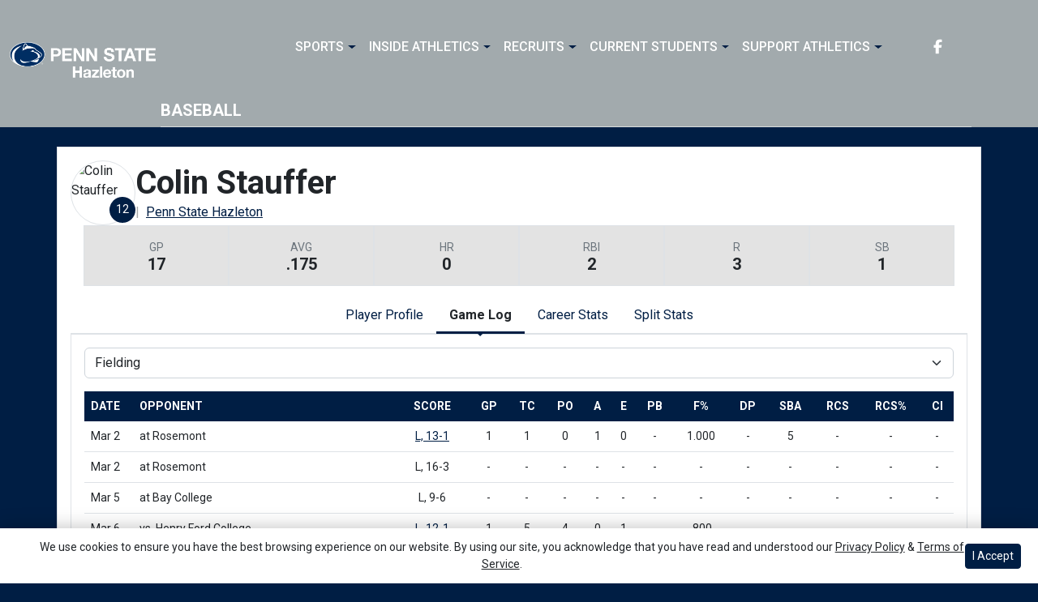

--- FILE ---
content_type: text/html; charset=UTF-8
request_url: http://athletics.hn.psu.edu/sports/bsb/2021-22/players/colinstauffercjom?view=gamelog&pos=f
body_size: 30159
content:






<!doctype html>
<html lang="en" class="internal-page  secondary-color-light" data-theme-2="dynasty">
    <head>
        
        






<title> Penn St.-Hazleton</title>
<meta property="description"  content="Penn St.-Hazleton"  />
<meta charset="utf-8">
<meta content="IE=edge" http-equiv="X-UA-Compatible">
<meta name="viewport" content="width=device-width, minimum-scale=1, initial-scale=1">
<meta name="profile-site-logo" content="/images/setup/PSUHazleton_Logo_Primary.png">
<meta name="theme-primary-color" content="#001e44">
<meta name="theme-secondary-color" content="#a2aaad">

<link rel="apple-touch-icon" sizes="180x180" href="/assets/favicons/apple-touch-icon.png">
<link rel="icon" type="image/png" sizes="48x48" href="/assets/favicons/favicon-48x48.png">
<link rel="manifest" href="/assets/favicons/site.webmanifest">
<link rel="mask-icon" href="/assets/favicons/safari-pinned-tab.svg" color="#001e44">
<link rel="shortcut icon" href="/assets/favicons/favicon.ico">
<meta name="msapplication-TileColor" content="#001e44">
<meta name="msapplication-config" content="/assets/favicons/browserconfig.xml">
<meta name="theme-color" content="#001e44"> 
<link href="https://cdn.jsdelivr.net/npm/bootstrap@5.2.3/dist/css/bootstrap.min.css" rel="stylesheet" crossorigin="anonymous">
<link rel="stylesheet" type="text/css" href="https://theme-assets.prestosports.com/theme-assets/generic/assets/css/slick.min.css"/>

<link rel="preconnect" href="https://fonts.googleapis.com">
<link rel="preconnect" href="https://fonts.gstatic.com" crossorigin>
<link href="https://fonts.googleapis.com/css2?family=Roboto+Slab:wght@100;200;300;400;500;600;700;800;900&family=Roboto:ital,wght@0,100;0,300;0,400;0,500;0,700;0,900;1,100;1,300;1,400;1,500;1,700;1,900&display=swap" rel="stylesheet">
<link rel="stylesheet" type="text/css" href="https://presto-sport-static.s3.amazonaws.com/fonts/fontawesome-kit-pro-6.0.0/css/all.min.css" /> <link rel="stylesheet" type="text/css" href="https://presto-sport-static.s3.amazonaws.com/fonts/fontawesome-kit-pro-7.0.0/css/all.min.css" />



<style>
:root {
  --heading-font-family:'Roboto Slab', serif;
  --body-font-family:'Roboto', sans-serif;
  --bs-font-sans-serif:'Roboto', sans-serif;
  --bs-body-font-family:'Roboto', sans-serif;
  --fa-family:'Font Awesome 7 Pro';
  --fa-family-brands:'Font Awesome 7 Brands';
}
</style> 




<style>
:root {
	 --bs-primary:#001e44;
	 --bs-primary-rgb:0, 30, 68;
	 --bs-secondary:#a2aaad;
	 --bs-secondary-rgb:162, 170, 173;
	 --bs-tertiary:#ffffff;
	 --bs-tertiary-rgb:255, 255, 255;
	 --bs-link-color:#001e44;
	 --bs-link-hover-color:#001e44;
	 --bs-accordion-active-color:#001e44;
	 --bs-accordion-active-bg:rgba(0, 30, 68, 0.05);
	 --bs-accordion-btn-focus-border-color:rgba(0, 30, 68, 0.35);
	 --bs-accordion-btn-focus-box-shadow:0 0 0 0.25rem rgba(0, 30, 68, 0.25);
	 --ps-site-width:1520px;
	 --site-logo-bg-url:url(/images/setup/PSUHazleton_Logo_Primary.png);
}
</style> 
<link rel="stylesheet" type="text/css" href="https://theme-assets.prestosports.com/theme-assets/generic/assets/css/bootstrap-negative-margins.css"/>
<link rel="stylesheet" type="text/css" href="https://theme-assets.prestosports.com/theme-assets/generic/assets/css/slick-theme-bs5.css"/>
<link rel="stylesheet" type="text/css" href="https://theme-assets.prestosports.com/theme-assets/generic/assets/css/global-reset.css" />
<link rel="stylesheet" type="text/css" href="https://theme-assets.prestosports.com/theme-assets/generic/assets/css/global-theme-reset-bs5.css"/>
<link rel="stylesheet" type="text/css" href="https://theme-assets.prestosports.com/theme-assets/generic/assets/css/preloader.css"/>

<script src="https://cdnjs.cloudflare.com/ajax/libs/jquery/3.4.1/jquery.min.js" integrity="sha256-CSXorXvZcTkaix6Yvo6HppcZGetbYMGWSFlBw8HfCJo=" crossorigin="anonymous"></script>
<script src="https://cdn.jsdelivr.net/npm/bootstrap@5.2.3/dist/js/bootstrap.bundle.min.js" crossorigin="anonymous"></script>
<script src="https://stackpath.bootstrapcdn.com/bootlint/1.0.0/bootlint.min.js" integrity="sha384-N+BTm0BCfumqkjdZt552I0kBBcMzkYe8aWUaSqL13fGJEGVhOi0rljWKtlU6sC6Z" crossorigin="anonymous"></script>

<script type="text/javascript" src="https://theme-assets.prestosports.com/theme-assets/generic/assets/js/cookie-handler.js" defer></script>


<script src="https://unpkg.com/htmx.org@1.9.10" integrity="sha384-D1Kt99CQMDuVetoL1lrYwg5t+9QdHe7NLX/SoJYkXDFfX37iInKRy5xLSi8nO7UC" crossorigin="anonymous"></script>
<script src="https://unpkg.com/hyperscript.org@0.9.12"></script>

<script> $(function(){ $("html").addClass("secondary-color-light"); }); </script>


 


    
    
				
	<link rel="canonical" href="https://psuhazletonsports.com/sports/bsb/2021-22/players/colinstauffercjom" />
    <meta property="fb:app_id" content="280467664480" />

        
        <meta name="twitter:card" content="summary_large_image" />
    <meta property="twitter:title"  content="Penn St.-Hazleton"  />
    <meta property="twitter:description"  content="Penn St.-Hazleton"  />
    <meta name="twitter:image" content="https://psuhazletonsports.com/images/setup/thumbnail_default.jpg?max_width=1200&max_height=675" />
    <meta name="twitter:url" content="https://psuhazletonsports.com/sports/bsb/2021-22/players/colinstauffercjom">

                    <meta property="og:locale" content="en_us" />
        <meta property="og:determiner" content="the">
        <meta property="og:title"  content="Penn St.-Hazleton"  />
        <meta property="dcterms.title"  content="Penn St.-Hazleton"  />
        <meta property="og:description"  content="Penn St.-Hazleton"  />
        <meta property="dcterms.description"  content="Penn St.-Hazleton"  />
                  <meta property="og:image" content="https://psuhazletonsports.com/images/setup/thumbnail_default.jpg?max_width=1200&max_height=675" />
          <meta property="og:image:alt" content="Penn St.-Hazleton thumbnail" />
            
    <meta property="og:site_name" content="Penn St.-Hazleton" />
    <meta property="og:url" content="https://psuhazletonsports.com/sports/bsb/2021-22/players/colinstauffercjom" />
    <meta property="dcterms.identifier" content="https://psuhazletonsports.com/sports/bsb/2021-22/players/colinstauffercjom" />

            <meta property="og:type" content="website" />
    

 




        <!-- no rum header -->
        
        <link rel="stylesheet" href="/theme.css" type="text/css" />
        <link rel="stylesheet" href="/site.css" type="text/css" />
        
                    <style>
                :root { --site-logo-url: url(/images/setup/PSUHazleton_Logo_Primary.png); }
            </style>
            </head>  
    <body>
        
        <a href="#site-nav" class="visually-hidden-focusable">Skip to navigation</a>
        <a href="#site-main" class="visually-hidden-focusable">Skip to content</a>
        <a href="#site-footer" class="visually-hidden-focusable">Skip to footer</a>

            
            






<header class="site-header sticky-top"  data-module="https://theme-assets.prestosports.com/theme-assets/dynasty/assets/js/sticky-top.js" data-sticky-target="primary-nav-wrapper" >
    <div class="container-fluid p-0 position-relative">
            <div class="primary-nav-wrapper">
        <div class="container">
            
                            <div class="site-logo">
        <a href="/" class="d-block"><img class="img-fluid" src="/images/setup/PSUHazleton_Logo_Primary.png" alt="Penn St.-Hazleton Logo" /></a>
    </div>

            
                        <div id="site-nav" class="menu">
                




 






































    <div class="ps-component component-navbar-primary layout-standard" id="component-navbar-primary" data-module="theme-module/cssloader" data-stylesheet-url="https://theme-assets.prestosports.com/theme-assets/generic/assets/css/navbar-primary.css">
        <div class="layout-wrapper position-relative" data-module="https://theme-assets.prestosports.com/theme-assets/generic/assets/js/navbar-primary-accessibility.js">
                                <nav id="component-navbar-primary-795" class="navbar navbar-expand-lg navbar-dark bg-primary bg-transparent">
        <div class="container-fluid">
                            
            <div class="navbar-aside">
                                <button class="navbar-toggler x" type="button" data-bs-toggle="collapse" data-bs-target="#component-navbar-primary-795-collapse" aria-controls="navbarNavAltMarkup" aria-expanded="false" aria-label=" Toggle navigation ">
                    
                    <span class="icon-bar"></span>
                    <span class="icon-bar"></span>
                    <span class="icon-bar"></span>
                </button>
            </div>
            <div class="collapse navbar-collapse" id="component-navbar-primary-795-collapse">
                











	
<ul class="navbar-dark bg-primary bg-transparent navbar-nav " id="component-navbar-primary-795-parent-menu"  data-mega="false" data-flex="false" data-column="false" data-multicols="0" data-pageurl="/navbar-global" >
	
						
								
				
				
																																																																																																																																																																
				
				
				


        <li class="nav-item parent dropdown has-megamenu  ">
											                    <span class="nav-link dropdown-old-toggle "  role="button"   aria-haspopup="true" aria-expanded="false" >
													<span class="d-flex flex-dropdown align-items-stretch justify-content-between w-100" data-bs-parent="#component-navbar-primary-795-parent-menu" data-bs-target="#dropdownId-35dac23b" data-bs-toggle="collapse" role="button" aria-expanded="false">
								<a role="button" class="nav-link dropdown-old-toggle p-0 " href="#"  aria-label="Sports">Sports</a>
                            	<span class="dropdown-toggle d-flex align-items-center justify-content-between" data-bs-parent="#component-navbar-primary-795-parent-menu" data-bs-target="#dropdownId-35dac23b" data-bs-toggle="collapse" role="button" aria-expanded="false" aria-label="Open dropdown menu"></span>
							</span>
						                    </span>
					
																																		











	<div class="dropdown-menu megamenu navbar-dark bg-primary dropdown-menu level-2" data-bs-parent="#component-navbar-primary-795-parent-menu" id="dropdownId-35dac23b">
    <div class="megamenu-inner w-100">
		
<ul class="navbar-dark bg-primary bg-transparent list-unstyled megamenu-list level-2"  data-mega="true" data-flex="false" data-column="false" data-multicols="0" data-pageurl="/navbar-sports-dropdown" >
	
						
								
				
				
																																																																																																																																																																
				
				
				


        <li class="nav-item flex-fill dropdown has-megamenu level-2  has-megamenu ">
											                    <span class="nav-link dropdown-old-toggle level-2"  role="button"   aria-haspopup="true" aria-expanded="false" >
													<span class="d-flex flex-dropdown align-items-stretch justify-content-between w-100" data-bs-parent="#" data-bs-target="#dropdownId-29ef61a" data-bs-toggle="collapse" role="button" aria-expanded="false">
								<a role="button" class="nav-link dropdown-old-toggle p-0 " href="#"  aria-label="Sports: Men's Sports">Men's Sports</a>
                            	<span class="dropdown-toggle d-flex align-items-center justify-content-between" data-bs-parent="#" data-bs-target="#dropdownId-29ef61a" data-bs-toggle="collapse" role="button" aria-expanded="false" aria-label="Open dropdown menu"></span>
							</span>
						                    </span>
					
																																		











	<div class="dropdown-menu navbar-dark bg-primary dropdown-menu level-3" data-bs-parent="#dropdownId-29ef61a" id="dropdownId-29ef61a">
    <div class="dropdown-menu-inner">
		
<ul class="navbar-dark bg-primary bg-transparent list-unstyled dropdown-menu-list level-3"  data-mega="false" data-flex="false" data-column="true" data-multicols="0" data-pageurl="/navbar-men-dropdown" >
	
						
								
				
				
																																																																																																																																																																
				
				
				


        <li class="nav-item dropdown level-3 ">
											                    <span class="nav-link dropdown-old-toggle level-3"  role="button"   aria-haspopup="true" aria-expanded="false" >
													<span class="d-flex flex-dropdown align-items-stretch justify-content-between w-100" data-bs-parent="#" data-bs-target="#dropdownId-13906b1f" data-bs-toggle="collapse" role="button" aria-expanded="false">
								<a role="button" class="nav-link dropdown-old-toggle p-0 " href="/sports/bsb/index"  aria-label="Men's Sports: Baseball">Baseball</a>
                            	<span class="dropdown-toggle d-flex align-items-center justify-content-between" data-bs-parent="#" data-bs-target="#dropdownId-13906b1f" data-bs-toggle="collapse" role="button" aria-expanded="false" aria-label="Open dropdown menu"></span>
							</span>
						                    </span>
					
																												











	<div class="dropdown-menu navbar-dark bg-primary dropdown-menu level-4" data-bs-parent="#dropdownId-13906b1f" id="dropdownId-13906b1f">
    <div class="dropdown-menu-inner">
		
<ul class="navbar-dark bg-primary bg-transparent list-unstyled dropdown-menu-list level-4"  data-mega="false" data-flex="true" data-column="false" data-multicols="0" data-pageurl="/sports/bsb/navbar-dropdown" >
	
						
								
				
				
																																																																																																																																																																
				
				
				


        <li class="nav-item level-4 ">
							                    <a class="nav-link level-4   " href="/sports/bsb/2024-25/schedule"  aria-label="Baseball: Schedule">
													Schedule
						                    </a>
											        </li>
	
						
								
				
				
																																																																																																																																																																
				
				
				


        <li class="nav-item level-4 ">
							                    <a class="nav-link level-4   " href="/sports/bsb/2024-25/roster"  aria-label="Baseball: Roster">
													Roster
						                    </a>
											        </li>
	
						
								
				
				
																																																																																																																																																																
				
				
				


        <li class="nav-item level-4 ">
							                    <a class="nav-link level-4   " href="/sports/bsb/2024-25/leaders"  aria-label="Baseball: Stats">
													Stats
						                    </a>
											        </li>
	</ul>
	     				
    </div>
</div>

							        </li>
	
						
								
				
				
																																																																																																																																																																
				
				
				


        <li class="nav-item dropdown level-3 ">
											                    <span class="nav-link dropdown-old-toggle level-3"  role="button"   aria-haspopup="true" aria-expanded="false" >
													<span class="d-flex flex-dropdown align-items-stretch justify-content-between w-100" data-bs-parent="#" data-bs-target="#dropdownId-2aaebc2a" data-bs-toggle="collapse" role="button" aria-expanded="false">
								<a role="button" class="nav-link dropdown-old-toggle p-0 " href="/sports/mbkb/index"  aria-label="Men's Sports: Basketball">Basketball</a>
                            	<span class="dropdown-toggle d-flex align-items-center justify-content-between" data-bs-parent="#" data-bs-target="#dropdownId-2aaebc2a" data-bs-toggle="collapse" role="button" aria-expanded="false" aria-label="Open dropdown menu"></span>
							</span>
						                    </span>
					
																												











	<div class="dropdown-menu navbar-dark bg-primary dropdown-menu level-4" data-bs-parent="#dropdownId-2aaebc2a" id="dropdownId-2aaebc2a">
    <div class="dropdown-menu-inner">
		
<ul class="navbar-dark bg-primary bg-transparent list-unstyled dropdown-menu-list level-4"  data-mega="false" data-flex="true" data-column="false" data-multicols="0" data-pageurl="/sports/mbkb/navbar-dropdown" >
	
						
								
				
				
																																																																																																																																																																
				
				
				


        <li class="nav-item level-4 ">
							                    <a class="nav-link level-4   " href="/sports/mbkb/2025-26/schedule"  aria-label="Basketball: Schedule">
													Schedule
						                    </a>
											        </li>
	
						
								
				
				
																																																																																																																																																																
				
				
				


        <li class="nav-item level-4 ">
							                    <a class="nav-link level-4   " href="/sports/mbkb/2025-26/roster"  aria-label="Basketball: Roster">
													Roster
						                    </a>
											        </li>
	
						
								
				
				
																																																																																																																																																																
				
				
				


        <li class="nav-item level-4 ">
							                    <a class="nav-link level-4   " href="/sports/mbkb/2025-26/leaders"  aria-label="Basketball: Stats">
													Stats
						                    </a>
											        </li>
	</ul>
	     				
    </div>
</div>

							        </li>
	
						
								
				
				
																																																																																																																																																																
				
				
				


        <li class="nav-item dropdown level-3 ">
											                    <span class="nav-link dropdown-old-toggle level-3"  role="button"   aria-haspopup="true" aria-expanded="false" >
													<span class="d-flex flex-dropdown align-items-stretch justify-content-between w-100" data-bs-parent="#" data-bs-target="#dropdownId-47d43fa3" data-bs-toggle="collapse" role="button" aria-expanded="false">
								<a role="button" class="nav-link dropdown-old-toggle p-0 " href="/sports/mgolf/index"  aria-label="Men's Sports: Golf">Golf</a>
                            	<span class="dropdown-toggle d-flex align-items-center justify-content-between" data-bs-parent="#" data-bs-target="#dropdownId-47d43fa3" data-bs-toggle="collapse" role="button" aria-expanded="false" aria-label="Open dropdown menu"></span>
							</span>
						                    </span>
					
																												











	<div class="dropdown-menu navbar-dark bg-primary dropdown-menu level-4" data-bs-parent="#dropdownId-47d43fa3" id="dropdownId-47d43fa3">
    <div class="dropdown-menu-inner">
		
<ul class="navbar-dark bg-primary bg-transparent list-unstyled dropdown-menu-list level-4"  data-mega="false" data-flex="true" data-column="false" data-multicols="0" data-pageurl="/sports/mgolf/navbar-dropdown" >
	
						
								
				
				
																																																																																																																																																																
				
				
				


        <li class="nav-item level-4 ">
							                    <a class="nav-link level-4   " href="/sports/mgolf/2025-26/schedule"  aria-label="Golf: Schedule">
													Schedule
						                    </a>
											        </li>
	
						
								
				
				
																																																																																																																																																																
				
				
				


        <li class="nav-item level-4 ">
							                    <a class="nav-link level-4   " href="/sports/mgolf/2024-25/roster"  aria-label="Golf: Roster">
													Roster
						                    </a>
											        </li>
	
						
								
				
				
																																																																																																																																																																
				
				
				


        <li class="nav-item level-4 ">
							                    <a class="nav-link level-4   " href="/sports/mgolf/2024-25/news"  aria-label="Golf: News">
													News
						                    </a>
											        </li>
	</ul>
	     				
    </div>
</div>

							        </li>
	
						
								
				
				
																																																																																																																																																																
				
				
				


        <li class="nav-item dropdown level-3 ">
											                    <span class="nav-link dropdown-old-toggle level-3"  role="button"   aria-haspopup="true" aria-expanded="false" >
													<span class="d-flex flex-dropdown align-items-stretch justify-content-between w-100" data-bs-parent="#" data-bs-target="#dropdownId-20b442b1" data-bs-toggle="collapse" role="button" aria-expanded="false">
								<a role="button" class="nav-link dropdown-old-toggle p-0 " href="/sports/msoc/index"  aria-label="Men's Sports: Soccer">Soccer</a>
                            	<span class="dropdown-toggle d-flex align-items-center justify-content-between" data-bs-parent="#" data-bs-target="#dropdownId-20b442b1" data-bs-toggle="collapse" role="button" aria-expanded="false" aria-label="Open dropdown menu"></span>
							</span>
						                    </span>
					
																												











	<div class="dropdown-menu navbar-dark bg-primary dropdown-menu level-4" data-bs-parent="#dropdownId-20b442b1" id="dropdownId-20b442b1">
    <div class="dropdown-menu-inner">
		
<ul class="navbar-dark bg-primary bg-transparent list-unstyled dropdown-menu-list level-4"  data-mega="false" data-flex="true" data-column="false" data-multicols="0" data-pageurl="/sports/msoc/navbar-dropdown" >
	
						
								
				
				
																																																																																																																																																																
				
				
				


        <li class="nav-item level-4 ">
							                    <a class="nav-link level-4   " href="/sports/msoc/2025-26/schedule"  aria-label="Soccer: Schedule">
													Schedule
						                    </a>
											        </li>
	
						
								
				
				
																																																																																																																																																																
				
				
				


        <li class="nav-item level-4 ">
							                    <a class="nav-link level-4   " href="/sports/msoc/2025-26/roster"  aria-label="Soccer: Roster">
													Roster
						                    </a>
											        </li>
	
						
								
				
				
																																																																																																																																																																
				
				
				


        <li class="nav-item level-4 ">
							                    <a class="nav-link level-4   " href="/sports/msoc/2025-26/leaders"  aria-label="Soccer: Stats">
													Stats
						                    </a>
											        </li>
	</ul>
	     				
    </div>
</div>

							        </li>
	</ul>
	     				
    </div>
</div>

							        </li>
	
						
								
				
				
																																																																																																																																																																
				
				
				


        <li class="nav-item flex-fill dropdown has-megamenu level-2  has-megamenu ">
											                    <span class="nav-link dropdown-old-toggle level-2"  role="button"   aria-haspopup="true" aria-expanded="false" >
													<span class="d-flex flex-dropdown align-items-stretch justify-content-between w-100" data-bs-parent="#" data-bs-target="#dropdownId-552dcb90" data-bs-toggle="collapse" role="button" aria-expanded="false">
								<a role="button" class="nav-link dropdown-old-toggle p-0 " href="#"  aria-label="Sports: Women's Sports">Women's Sports</a>
                            	<span class="dropdown-toggle d-flex align-items-center justify-content-between" data-bs-parent="#" data-bs-target="#dropdownId-552dcb90" data-bs-toggle="collapse" role="button" aria-expanded="false" aria-label="Open dropdown menu"></span>
							</span>
						                    </span>
					
																																		











	<div class="dropdown-menu navbar-dark bg-primary dropdown-menu level-3" data-bs-parent="#dropdownId-552dcb90" id="dropdownId-552dcb90">
    <div class="dropdown-menu-inner">
		
<ul class="navbar-dark bg-primary bg-transparent list-unstyled dropdown-menu-list level-3"  data-mega="false" data-flex="false" data-column="true" data-multicols="0" data-pageurl="/navbar-women-dropdown" >
	
						
								
				
				
																																																																																																																																																																
				
				
				


        <li class="nav-item dropdown level-3 ">
											                    <span class="nav-link dropdown-old-toggle level-3"  role="button"   aria-haspopup="true" aria-expanded="false" >
													<span class="d-flex flex-dropdown align-items-stretch justify-content-between w-100" data-bs-parent="#" data-bs-target="#dropdownId-11e96b5c" data-bs-toggle="collapse" role="button" aria-expanded="false">
								<a role="button" class="nav-link dropdown-old-toggle p-0 " href="/sports/wbkb/index"  aria-label="Women's Sports: Basketball">Basketball</a>
                            	<span class="dropdown-toggle d-flex align-items-center justify-content-between" data-bs-parent="#" data-bs-target="#dropdownId-11e96b5c" data-bs-toggle="collapse" role="button" aria-expanded="false" aria-label="Open dropdown menu"></span>
							</span>
						                    </span>
					
																												











	<div class="dropdown-menu navbar-dark bg-primary dropdown-menu level-4" data-bs-parent="#dropdownId-11e96b5c" id="dropdownId-11e96b5c">
    <div class="dropdown-menu-inner">
		
<ul class="navbar-dark bg-primary bg-transparent list-unstyled dropdown-menu-list level-4"  data-mega="false" data-flex="true" data-column="false" data-multicols="0" data-pageurl="/sports/wbkb/navbar-dropdown" >
	
						
								
				
				
																																																																																																																																																																
				
				
				


        <li class="nav-item level-4 ">
							                    <a class="nav-link level-4   " href="/sports/wbkb/2025-26/schedule"  aria-label="Basketball: Schedule">
													Schedule
						                    </a>
											        </li>
	
						
								
				
				
																																																																																																																																																																
				
				
				


        <li class="nav-item level-4 ">
							                    <a class="nav-link level-4   " href="/sports/wbkb/2025-26/roster"  aria-label="Basketball: Roster">
													Roster
						                    </a>
											        </li>
	
						
								
				
				
																																																																																																																																																																
				
				
				


        <li class="nav-item level-4 ">
							                    <a class="nav-link level-4   " href="/sports/wbkb/2025-26/leaders"  aria-label="Basketball: Stats">
													Stats
						                    </a>
											        </li>
	</ul>
	     				
    </div>
</div>

							        </li>
	
						
								
				
				
																																																																																																																																																																
				
				
				


        <li class="nav-item dropdown level-3 ">
											                    <span class="nav-link dropdown-old-toggle level-3"  role="button"   aria-haspopup="true" aria-expanded="false" >
													<span class="d-flex flex-dropdown align-items-stretch justify-content-between w-100" data-bs-parent="#" data-bs-target="#dropdownId-52581295" data-bs-toggle="collapse" role="button" aria-expanded="false">
								<a role="button" class="nav-link dropdown-old-toggle p-0 " href="/sports/wsoc/index"  aria-label="Women's Sports: Soccer">Soccer</a>
                            	<span class="dropdown-toggle d-flex align-items-center justify-content-between" data-bs-parent="#" data-bs-target="#dropdownId-52581295" data-bs-toggle="collapse" role="button" aria-expanded="false" aria-label="Open dropdown menu"></span>
							</span>
						                    </span>
					
																												











	<div class="dropdown-menu navbar-dark bg-primary dropdown-menu level-4" data-bs-parent="#dropdownId-52581295" id="dropdownId-52581295">
    <div class="dropdown-menu-inner">
		
<ul class="navbar-dark bg-primary bg-transparent list-unstyled dropdown-menu-list level-4"  data-mega="false" data-flex="true" data-column="false" data-multicols="0" data-pageurl="/sports/wsoc/navbar-dropdown" >
	
						
								
				
				
																																																																																																																																																																
				
				
				


        <li class="nav-item level-4 ">
							                    <a class="nav-link level-4   " href="/sports/wsoc/2025-26/schedule"  aria-label="Soccer: Schedule">
													Schedule
						                    </a>
											        </li>
	
						
								
				
				
																																																																																																																																																																
				
				
				


        <li class="nav-item level-4 ">
							                    <a class="nav-link level-4   " href="/sports/wsoc/2025-26/roster"  aria-label="Soccer: Roster">
													Roster
						                    </a>
											        </li>
	
						
								
				
				
																																																																																																																																																																
				
				
				


        <li class="nav-item level-4 ">
							                    <a class="nav-link level-4   " href="/sports/wsoc/2025-26/leaders"  aria-label="Soccer: Stats">
													Stats
						                    </a>
											        </li>
	</ul>
	     				
    </div>
</div>

							        </li>
	
						
								
				
				
																																																																																																																																																																
				
				
				


        <li class="nav-item dropdown level-3 ">
											                    <span class="nav-link dropdown-old-toggle level-3"  role="button"   aria-haspopup="true" aria-expanded="false" >
													<span class="d-flex flex-dropdown align-items-stretch justify-content-between w-100" data-bs-parent="#" data-bs-target="#dropdownId-345cabf" data-bs-toggle="collapse" role="button" aria-expanded="false">
								<a role="button" class="nav-link dropdown-old-toggle p-0 " href="/sports/sball/index"  aria-label="Women's Sports: Softball">Softball</a>
                            	<span class="dropdown-toggle d-flex align-items-center justify-content-between" data-bs-parent="#" data-bs-target="#dropdownId-345cabf" data-bs-toggle="collapse" role="button" aria-expanded="false" aria-label="Open dropdown menu"></span>
							</span>
						                    </span>
					
																												











	<div class="dropdown-menu navbar-dark bg-primary dropdown-menu level-4" data-bs-parent="#dropdownId-345cabf" id="dropdownId-345cabf">
    <div class="dropdown-menu-inner">
		
<ul class="navbar-dark bg-primary bg-transparent list-unstyled dropdown-menu-list level-4"  data-mega="false" data-flex="true" data-column="false" data-multicols="0" data-pageurl="/sports/sball/navbar-dropdown" >
	
						
								
				
				
																																																																																																																																																																
				
				
				


        <li class="nav-item level-4 ">
							                    <a class="nav-link level-4   " href="/sports/sball/2024-25/schedule"  aria-label="Softball: Schedule">
													Schedule
						                    </a>
											        </li>
	
						
								
				
				
																																																																																																																																																																
				
				
				


        <li class="nav-item level-4 ">
							                    <a class="nav-link level-4   " href="/sports/sball/2024-25/roster"  aria-label="Softball: Roster">
													Roster
						                    </a>
											        </li>
	
						
								
				
				
																																																																																																																																																																
				
				
				


        <li class="nav-item level-4 ">
							                    <a class="nav-link level-4   " href="/sports/sball/2024-25/roster"  aria-label="Softball: Stats">
													Stats
						                    </a>
											        </li>
	</ul>
	     				
    </div>
</div>

							        </li>
	
						
								
				
				
																																																																																																																																																																
				
				
				


        <li class="nav-item dropdown level-3 ">
											                    <span class="nav-link dropdown-old-toggle level-3"  role="button"   aria-haspopup="true" aria-expanded="false" >
													<span class="d-flex flex-dropdown align-items-stretch justify-content-between w-100" data-bs-parent="#" data-bs-target="#dropdownId-1ec48dfd" data-bs-toggle="collapse" role="button" aria-expanded="false">
								<a role="button" class="nav-link dropdown-old-toggle p-0 " href="/sports/wvball/index"  aria-label="Women's Sports: Volleyball">Volleyball</a>
                            	<span class="dropdown-toggle d-flex align-items-center justify-content-between" data-bs-parent="#" data-bs-target="#dropdownId-1ec48dfd" data-bs-toggle="collapse" role="button" aria-expanded="false" aria-label="Open dropdown menu"></span>
							</span>
						                    </span>
					
																												











	<div class="dropdown-menu navbar-dark bg-primary dropdown-menu level-4" data-bs-parent="#dropdownId-1ec48dfd" id="dropdownId-1ec48dfd">
    <div class="dropdown-menu-inner">
		
<ul class="navbar-dark bg-primary bg-transparent list-unstyled dropdown-menu-list level-4"  data-mega="false" data-flex="true" data-column="false" data-multicols="0" data-pageurl="/sports/wvball/navbar-dropdown" >
	
						
								
				
				
																																																																																																																																																																
				
				
				


        <li class="nav-item level-4 ">
							                    <a class="nav-link level-4   " href="/sports/wvball/2025-26/schedule"  aria-label="Volleyball: Schedule">
													Schedule
						                    </a>
											        </li>
	
						
								
				
				
																																																																																																																																																																
				
				
				


        <li class="nav-item level-4 ">
							                    <a class="nav-link level-4   " href="/sports/wvball/2025-26/roster"  aria-label="Volleyball: Roster">
													Roster
						                    </a>
											        </li>
	
						
								
				
				
																																																																																																																																																																
				
				
				


        <li class="nav-item level-4 ">
							                    <a class="nav-link level-4   " href="/sports/wvball/2025-26/leaders"  aria-label="Volleyball: Stats">
													Stats
						                    </a>
											        </li>
	</ul>
	     				
    </div>
</div>

							        </li>
	</ul>
	     				
    </div>
</div>

							        </li>
	</ul>
	     				
    </div>
	 			</div>

							        </li>
	
						
								
				
				
																																																																																																																																																																
				
				
				


        <li class="nav-item parent dropdown  ">
											                    <span class="nav-link dropdown-old-toggle "  role="button"   aria-haspopup="true" aria-expanded="false" >
													<span class="d-flex flex-dropdown align-items-stretch justify-content-between w-100" data-bs-parent="#component-navbar-primary-795-parent-menu" data-bs-target="#dropdownId-2c884b7b" data-bs-toggle="collapse" role="button" aria-expanded="false">
								<a role="button" class="nav-link dropdown-old-toggle p-0 " href="#"  aria-label="Inside Athletics">Inside Athletics</a>
                            	<span class="dropdown-toggle d-flex align-items-center justify-content-between" data-bs-parent="#component-navbar-primary-795-parent-menu" data-bs-target="#dropdownId-2c884b7b" data-bs-toggle="collapse" role="button" aria-expanded="false" aria-label="Open dropdown menu"></span>
							</span>
						                    </span>
					
																						











	<div class="dropdown-menu navbar-dark bg-primary dropdown-menu level-2" data-bs-parent="#component-navbar-primary-795-parent-menu" id="dropdownId-2c884b7b">
    <div class="dropdown-menu-inner">
		
<ul class="navbar-dark bg-primary bg-transparent list-unstyled dropdown-menu-list level-2"  data-mega="false" data-flex="false" data-column="false" data-multicols="0" data-pageurl="/navbar-information" >
	
						
								
				
				
																																																																																																																																																																
				
				
				


        <li class="nav-item level-2 ">
							                    <a class="nav-link level-2   " href="/information/directory/index"  aria-label="Inside Athletics: Staff Directory">
													Staff Directory
						                    </a>
											        </li>
	
						
								
				
				
																																																																																																																																																																
				
				
				


        <li class="nav-item level-2 ">
							                    <a class="nav-link level-2   " href="http://athletics.hn.psu.edu/information/About_Us"  aria-label="Inside Athletics: About Us">
													About Us
						                    </a>
											        </li>
	
						
								
				
				
																																																																																																																																																																
				
				
				


        <li class="nav-item level-2 ">
							                    <a class="nav-link level-2   " href="http://athletics.hn.psu.edu/information/Athletic_Training"  aria-label="Inside Athletics: Athletic Training">
													Athletic Training
						                    </a>
											        </li>
	
						
								
				
				
																																																																																																																																																																
				
				
				


        <li class="nav-item level-2 ">
							                    <a class="nav-link level-2   " href="/Visitor_Guide_-_Penn_State_Hazleton.docx"  aria-label="Inside Athletics: Visitor Guide">
													Visitor Guide
						                    </a>
											        </li>
	
						
								
				
				
																																																																																																																																																																
				
				
				


        <li class="nav-item level-2 ">
							                    <a class="nav-link level-2   " href="/PSU_Hazleton_Updated_EADA_October_15th_PSU_CWC_Report.pdf"  aria-label="Inside Athletics: EADA Report">
													EADA Report
						                    </a>
											        </li>
	
						
								
				
				
																																																																																																																																																																
				
				
				


        <li class="nav-item level-2 ">
							                    <a class="nav-link level-2   " href="/information/Facilities"  aria-label="Inside Athletics: Facilities">
													Facilities
						                    </a>
											        </li>
	
						
								
				
				
																																																																																																																																																																
				
				
				


        <li class="nav-item level-2 ">
							                    <a class="nav-link level-2   " href="/information/Index/Student_Athlete_Handbook.pdf"  aria-label="Inside Athletics: Student Athlete Handbook">
													Student Athlete Handbook
						                    </a>
											        </li>
	
						
								
				
				
																																																																																																																																																																
				
				
				


        <li class="nav-item level-2 ">
							                    <a class="nav-link level-2   " href="/splash/Student-Athlete_Code_of_Conduct_-_online_version.pdf"  aria-label="Inside Athletics: Student Athlete Code of Conduct">
													Student Athlete Code of Conduct
						                    </a>
											        </li>
	
						
								
				
				
																																																																																																																																																																
				
				
				


        <li class="nav-item level-2 ">
							                    <a class="nav-link level-2   " href="https://forms.office.com/pages/responsepage.aspx?id=RY30fNs9iUOpwcEVUm61Lginn8Bx1vNPl6-nAqW6jqhUOTJKV1kxWTZLNTg1NzU1OVdQMzRVWDRURSQlQCN0PWcu"  target="_blank"  aria-label="Inside Athletics: Fundraising">
													Fundraising
						                    </a>
											        </li>
	</ul>
	     				
    </div>
</div>

							        </li>
	
						
								
				
				
																																																																																																																																																																
				
				
				


        <li class="nav-item parent dropdown  ">
											                    <span class="nav-link dropdown-old-toggle "  role="button"   aria-haspopup="true" aria-expanded="false" >
													<span class="d-flex flex-dropdown align-items-stretch justify-content-between w-100" data-bs-parent="#component-navbar-primary-795-parent-menu" data-bs-target="#dropdownId-29c7ccb7" data-bs-toggle="collapse" role="button" aria-expanded="false">
								<a role="button" class="nav-link dropdown-old-toggle p-0 " href="#"  aria-label="Recruits">Recruits</a>
                            	<span class="dropdown-toggle d-flex align-items-center justify-content-between" data-bs-parent="#component-navbar-primary-795-parent-menu" data-bs-target="#dropdownId-29c7ccb7" data-bs-toggle="collapse" role="button" aria-expanded="false" aria-label="Open dropdown menu"></span>
							</span>
						                    </span>
					
																						











	<div class="dropdown-menu navbar-dark bg-primary dropdown-menu level-2" data-bs-parent="#component-navbar-primary-795-parent-menu" id="dropdownId-29c7ccb7">
    <div class="dropdown-menu-inner">
		
<ul class="navbar-dark bg-primary bg-transparent list-unstyled dropdown-menu-list level-2"  data-mega="false" data-flex="false" data-column="false" data-multicols="0" data-pageurl="/navbar-recruits" >
	
						
								
				
				
																																																																																																																																																																
				
				
				


        <li class="nav-item level-2 ">
							                    <a class="nav-link level-2   " href="/landing/Recruiting_Questionnaire"  aria-label="Recruits: Prospective Student-Athletes">
													Prospective Student-Athletes
						                    </a>
											        </li>
	
						
								
				
				
																																																																																																																																																																
				
				
				


        <li class="nav-item level-2 ">
							                    <a class="nav-link level-2   " href="/information/Eligibility"  aria-label="Recruits: Eligibility">
													Eligibility
						                    </a>
											        </li>
	
						
								
				
				
																																																																																																																																																																
				
				
				


        <li class="nav-item level-2 ">
							                    <a class="nav-link level-2   " href="http://hazleton.psu.edu/admission"  target="_blank"  aria-label="Recruits: Penn State Hazleton Admissions">
													Penn State Hazleton Admissions
						                    </a>
											        </li>
	
						
								
				
				
																																																																																																																																																																
				
				
				


        <li class="nav-item level-2 ">
							                    <a class="nav-link level-2   " href="/information/Scholarship_Information"  aria-label="Recruits: Scholarships &amp; Financial Aid">
													Scholarships &amp; Financial Aid
						                    </a>
											        </li>
	
						
								
				
				
																																																																																																																																																																
				
				
				


        <li class="nav-item level-2 ">
							                    <a class="nav-link level-2   " href="https://admissions.psu.edu/apply/"  target="_blank"  aria-label="Recruits: Apply to Penn State">
													Apply to Penn State
						                    </a>
											        </li>
	</ul>
	     				
    </div>
</div>

							        </li>
	
						
								
				
				
																																																																																																																																																																
				
				
				


        <li class="nav-item parent dropdown  ">
											                    <span class="nav-link dropdown-old-toggle "  role="button"   aria-haspopup="true" aria-expanded="false" >
													<span class="d-flex flex-dropdown align-items-stretch justify-content-between w-100" data-bs-parent="#component-navbar-primary-795-parent-menu" data-bs-target="#dropdownId-4e12de89" data-bs-toggle="collapse" role="button" aria-expanded="false">
								<a role="button" class="nav-link dropdown-old-toggle p-0 " href="#"  aria-label="Current Students">Current Students</a>
                            	<span class="dropdown-toggle d-flex align-items-center justify-content-between" data-bs-parent="#component-navbar-primary-795-parent-menu" data-bs-target="#dropdownId-4e12de89" data-bs-toggle="collapse" role="button" aria-expanded="false" aria-label="Open dropdown menu"></span>
							</span>
						                    </span>
					
																						











	<div class="dropdown-menu navbar-dark bg-primary dropdown-menu level-2" data-bs-parent="#component-navbar-primary-795-parent-menu" id="dropdownId-4e12de89">
    <div class="dropdown-menu-inner">
		
<ul class="navbar-dark bg-primary bg-transparent list-unstyled dropdown-menu-list level-2"  data-mega="false" data-flex="false" data-column="false" data-multicols="0" data-pageurl="/general/navbar-text-Current_Students" >
	
						
								
				
				
																																																																																																																																																																
				
				
				


        <li class="nav-item level-2 ">
							                    <a class="nav-link level-2   " href=""  aria-label="Current Students: Student Athlete Forms">
													Student Athlete Forms
						                    </a>
											        </li>
	
						
								
				
				
																																																																																																																																																																
				
				
				


        <li class="nav-item level-2 ">
							                    <a class="nav-link level-2   " href="/IM_and_Rec_Sports"  aria-label="Current Students: Intramurals and Recreation">
													Intramurals and Recreation
						                    </a>
											        </li>
	
						
								
				
				
																																																																																																																																																																
				
				
				


        <li class="nav-item level-2 ">
							                    <a class="nav-link level-2   " href="https://psuhazletonsports.com/information/Facilities"  aria-label="Current Students: Facility Information">
													Facility Information
						                    </a>
											        </li>
	
						
								
				
				
																																																																																																																																																																
				
				
				


        <li class="nav-item level-2 ">
							                    <a class="nav-link level-2   " href="/Sportsmanship_Policy"  aria-label="Current Students: Sportsmanship Policy">
													Sportsmanship Policy
						                    </a>
											        </li>
	
						
								
				
				
																																																																																																																																																																
				
				
				


        <li class="nav-item level-2 ">
							                    <a class="nav-link level-2   " href="https://www.registrar.psu.edu/academic-calendars/"  target="_blank"  aria-label="Current Students: Academic Calendar">
													Academic Calendar
						                    </a>
											        </li>
	
						
								
				
				
																																																																																																																																																																
				
				
				


        <li class="nav-item level-2 ">
							                    <a class="nav-link level-2   " href="/Campus_Resources"  aria-label="Current Students: Campus Resources">
													Campus Resources
						                    </a>
											        </li>
	
						
								
				
				
																																																																																																																																																																
				
				
				


        <li class="nav-item level-2 ">
							                    <a class="nav-link level-2   " href=""  aria-label="Current Students: HAAC">
													HAAC
						                    </a>
											        </li>
	
						
								
				
				
																																																																																																																																																																
				
				
				


        <li class="nav-item level-2 ">
							                    <a class="nav-link level-2   " href="/CWC_Athletics_-_NIL_Disclosure.pdf"  aria-label="Current Students: NIL Disclosure Form">
													NIL Disclosure Form
						                    </a>
											        </li>
	</ul>
	     				
    </div>
</div>

							        </li>
	
						
								
				
				
																																																																																																																																																																
				
				
				


        <li class="nav-item parent dropdown  ">
											                    <span class="nav-link dropdown-old-toggle "  role="button"   aria-haspopup="true" aria-expanded="false" >
													<span class="d-flex flex-dropdown align-items-stretch justify-content-between w-100" data-bs-parent="#component-navbar-primary-795-parent-menu" data-bs-target="#dropdownId-32ed38e6" data-bs-toggle="collapse" role="button" aria-expanded="false">
								<a role="button" class="nav-link dropdown-old-toggle p-0 " href="#"  aria-label="Support Athletics">Support Athletics</a>
                            	<span class="dropdown-toggle d-flex align-items-center justify-content-between" data-bs-parent="#component-navbar-primary-795-parent-menu" data-bs-target="#dropdownId-32ed38e6" data-bs-toggle="collapse" role="button" aria-expanded="false" aria-label="Open dropdown menu"></span>
							</span>
						                    </span>
					
																						











	<div class="dropdown-menu navbar-dark bg-primary dropdown-menu level-2" data-bs-parent="#component-navbar-primary-795-parent-menu" id="dropdownId-32ed38e6">
    <div class="dropdown-menu-inner">
		
<ul class="navbar-dark bg-primary bg-transparent list-unstyled dropdown-menu-list level-2"  data-mega="false" data-flex="false" data-column="false" data-multicols="0" data-pageurl="/general/navbar-Support_Athletics" >
	
						
								
				
				
																																																																																																																																																																
				
				
				


        <li class="nav-item level-2 ">
							                    <a class="nav-link level-2   " href="https://hazleton.psu.edu/giving"  target="_blank"  aria-label="Support Athletics: Donate Today!">
													Donate Today!
						                    </a>
											        </li>
	
						
								
				
				
																																																																																																																																																																
				
				
				


        <li class="nav-item level-2 ">
							                    <a class="nav-link level-2   " href="http://psuhazletonsports.com/x/n8zq8"  aria-label="Support Athletics: Fan Information">
													Fan Information
						                    </a>
											        </li>
	
						
								
				
				
																																																																																																																																																																
				
				
				


        <li class="nav-item level-2 ">
							                    <a class="nav-link level-2   " href="/Spectator_Conduct"  aria-label="Support Athletics: Fan Code of Conduct">
													Fan Code of Conduct
						                    </a>
											        </li>
	
						
								
				
				
																																																																																																																																																																
				
				
				


        <li class="nav-item level-2 ">
							                    <a class="nav-link level-2   " href="https://psuhazletonsports.com/information/hall_of_fame/Hall_of_Fame_2.0"  aria-label="Support Athletics: Hall of Fame">
													Hall of Fame
						                    </a>
											        </li>
	
						
								
				
				
																																																																																																																																																																
				
				
				


        <li class="nav-item level-2 ">
							                    <a class="nav-link level-2   " href=""  aria-label="Support Athletics: Hall of Fame Nomination">
													Hall of Fame Nomination
						                    </a>
											        </li>
	
						
								
				
				
																																																																																																																																																																
				
				
				


        <li class="nav-item level-2 ">
							                    <a class="nav-link level-2   " href="https://www.facebook.com/HazletonAlumniSociety/"  target="_blank"  aria-label="Support Athletics: Greater Hazleton Alumni Chapter">
													Greater Hazleton Alumni Chapter
						                    </a>
											        </li>
	</ul>
	     				
    </div>
</div>

							        </li>
	</ul>
		


                <div class="mobile-menu-footer d-lg-none d-flex flex-column align-items-center justify-content-center w-100 gap-3 text-center p-3">
                                            <div class="mmf-search w-100 ">




























    <div class="ps-component component-search layout-input">
                                        <form action="/site-search" method="get" class="">
        <div class="input-group mb-0">
            <label for="site-search-607" class="visually-hidden">Search</label>
            <input id="site-search-607" type="search" class="form-control form-control-sm border-end-0 border" name="q" placeholder="Search...">
            <button class="btn btn-link bg-white border" type="submit">
                <span class="fa fa-search fa-sm"></span>
                <span class="visually-hidden">search</span>
            </button>
        </div>
    </form>
                        </div>

<script>
    /* This snippet will move the modal to the body element
        to prevent the opacity modal-background from overlaying the modal itself.
     */
    $(document).ready(function(){
        $(".component-search-modal-607").appendTo("body");
    });
</script>



       
    


 </div>
                                                        </div>

                
            </div>
                    </div>
    </nav>

                    </div>
    </div>



   	
	



            </div>
    
                        <div class="header-buttons">
                                    <a href="/composite" class="composite-link d-block d-lg-none btn btn-link">
                        <span aria-hidden="true" class="fa-regular fa-calendar"></span>
                        <span class="visually-hidden text">Composite Schedule</span>
                    </a>
                                




























    <div class="ps-component component-search layout-modal">
                                        <button type="button" class="btn btn-link" data-bs-toggle="modal" data-bs-target=".component-search-modal-316"><span class="fa-regular fa-magnifying-glass"></span><span class="visually-hidden">Search</span></button>
        <div class="modal component-search-modal-316" aria-hidden="true" tabindex="-1" >
        <div class="modal-dialog vertical-align site-search-modal modal-lg">
            <div class="modal-content">
                                    <div class="modal-header">
                        <div class="modal-title h6">Site Search</div>
                        <button type="button" class="btn-close btn-close btn-close" data-bs-dismiss="modal" aria-label="Close"></button>
                    </div>
                                <div class="modal-body">
                    <div class="row height d-flex justify-content-center align-items-center">
                        <div class="col-md-12">
                            <form action="/site-search" method="get" class="">
                                <div class="input-group mb-0">
                                    <label for="Search" class="visually-hidden">Search</label>
                                    <input id="Search" type="text" class="form-control rounded-start" name="q" placeholder="Search...">
                                    <button type="submit" class="input-group-text btn btn-secondary">
                                        <span class="fa-regular fa-magnifying-glass me-2"></span>
                                        <span class="btn-text  visually-hidden ">Search</span>
                                    </button>
                                </div>
                            </form>
                        </div>
                    </div>
                </div>
                
            </div>
        </div>
    </div>

                        </div>

<script>
    /* This snippet will move the modal to the body element
        to prevent the opacity modal-background from overlaying the modal itself.
     */
    $(document).ready(function(){
        $(".component-search-modal-316").appendTo("body");
    });
</script>



       
    



            </div>

                        <div class="social-nav">
                






































    <div class="ps-component component-nav layout-standard d-flex flex-column gap-3" id="component-nav-545">
                    <div class="layout-wrapper position-relative">
                            <ul class="nav ">
            <li>
            
              
    
    
            
    <a class="nav-link  " href="https://www.facebook.com/pennstatehazleton?fref=ts"  target="_blank" data-match="false" data-currentdomain="https://athletics.hn.psu.edu" data-requesturl="http://athletics.hn.psu.edu/sports/bsb/2021-22/players/colinstauffercjom" data-requesturi="/sports/bsb/2021-22/players/colinstauffercjom" aria-label="Facebook">    
                                                                                                                                                                                                                                                                                                                                                                                                                        
        <span class="fa-brands fa-facebook" aria-hidden="true"></span>
        <span class="d-none label" aria-hidden="true"> Facebook </span>
    </a>
        </li>
            <li>
            
              
    
    
            
    <a class="nav-link  " href="https://twitter.com/PSUHNAthletics"  target="_blank" data-match="false" data-currentdomain="https://athletics.hn.psu.edu" data-requesturl="http://athletics.hn.psu.edu/sports/bsb/2021-22/players/colinstauffercjom" data-requesturi="/sports/bsb/2021-22/players/colinstauffercjom" aria-label="Twitter">    
                                                                                                                                                                                                                                                                                                                                                                                                                        
        <span class="fa-brands fa-twitter" aria-hidden="true"></span>
        <span class="d-none label" aria-hidden="true"> Twitter </span>
    </a>
        </li>
            <li>
            
              
    
    
            
    <a class="nav-link  " href="https://www.instagram.com/psuhazletonsports/"  target="_blank" data-match="false" data-currentdomain="https://athletics.hn.psu.edu" data-requesturl="http://athletics.hn.psu.edu/sports/bsb/2021-22/players/colinstauffercjom" data-requesturi="/sports/bsb/2021-22/players/colinstauffercjom" aria-label="Instagram">    
                                                                                                                                                                                                                                                                                                                                                                                                                        
        <span class="fa-brands fa-instagram" aria-hidden="true"></span>
        <span class="d-none label" aria-hidden="true"> Instagram </span>
    </a>
        </li>
            <li>
            
              
    
    
            
    <a class="nav-link  " href="https://www.youtube.com/channel/UCzRIkG6Nsxco8q6sdnRbn4w"  target="_blank" data-match="false" data-currentdomain="https://athletics.hn.psu.edu" data-requesturl="http://athletics.hn.psu.edu/sports/bsb/2021-22/players/colinstauffercjom" data-requesturi="/sports/bsb/2021-22/players/colinstauffercjom" aria-label="Youtube">    
                                                                                                                                                                                                                                                                                                                                                                                                                        
        <span class="fa-brands fa-youtube" aria-hidden="true"></span>
        <span class="d-none label" aria-hidden="true"> Youtube </span>
    </a>
        </li>
    </ul>

                    </div>
    </div>



       
    



            </div>
        </div>
    </div>

            
                
        
        
        

            <div class="secondary-navigation">
            <div class="container">
                




 








































    <div class="ps-component component-navbar-secondary layout-standard" id="component-navbar-secondary-841" data-module="theme-module/cssloader" data-stylesheet-url="https://theme-assets.prestosports.com/theme-assets/generic/assets/css/navbar-secondary.css">
        <div class="layout-wrapper position-relative">
                                <nav class="navbar navbar-secondary navbar-expand navbar-dark bg-secondary bg-transparent">
        <div class=" container  justify-content-between gap-4">
                                                                                        
                    <a href="/sports/bsb/index" class="navbar-brand navbar-page-title d-block flex-fill">Baseball </a>
            
                
                <button class="navbar-toggler" type="button" data-bs-toggle="collapse" data-bs-target="#component-navbar-secondary" aria-controls="component-navbar-secondary" aria-expanded="false" aria-label="Toggle navigation">
        <span class="fas fa-bars" aria-hidden="true" aria-label="More"></span>
    </button>

            <div class="ul-wrapper flex-fill d-flex overflow-hidden invisible" data-module="theme-module/navbar-secondary">
                <ul class="position-relative navbar-nav d-flex flex-nowrap align-items-center ms-auto navbar-flex-autocollapse" id="component-navbar-secondary-841">
                                        <li class="nav-item item-1">
            <a class="nav-link text-nowrap " href="/sports/bsb/index">Home</a>
        </li>
                            <li class="nav-item item-2">
            <a class="nav-link text-nowrap " href="/sports/bsb/2024-25/roster">Roster</a>
        </li>
                            <li class="nav-item item-3">
            <a class="nav-link text-nowrap " href="/sports/bsb/2024-25/schedule">Schedule/Results</a>
        </li>
                            <li class="nav-item item-4">
            <a class="nav-link text-nowrap " href="/sports/bsb/2024-25/leaders">Statistics</a>
        </li>
                            <li class="nav-item item-5">
            <a class="nav-link text-nowrap " href="/sports/bsb/2024-25/news">News</a>
        </li>
                            <li class="nav-item item-6">
            <a class="nav-link text-nowrap " href="/sports/bsb/coaches/index">Coaches</a>
        </li>
                    <li class="nav-item dropdown more-dropdown flexible-menu">
        <a class="nav-link text-nowrap" href="#" id="component-navbar-secondary-841-dropdownMenu" role="button" data-bs-toggle="dropdown" data-bs-toggle="dropdown" aria-haspopup="true" aria-expanded="false">
            <span class="fas fa-bars" aria-hidden="true" aria-label="More"></span>
            <span class="visually-hidden">More</span>
        </a>
        <ul class="dropdown-menu text-left dropdown-menu-right flexible-dropdown-menu navbar-dark bg-secondary nowrap" aria-labelledby="component-navbar-secondary-841-dropdownMenu"></ul>
    </li>
                </ul>
            </div>
        </div>
    </nav>

                    </div>
    </div>



   	
	



            </div>
        </div>
    
    </div>
</header>

 
    
    




            
                    
        <main id="site-main" class="site-main" role="main">
            <div class="container p-3 my-4 border shadow-sm bg-white">
                <script>
    let headshots = [];
            
                        
                        headshots.push({ "uni": 1, "name": "Solomon Grant", "short_name": "S. Grant", "headshot": "/sports/bsb/2021-22/bios/Solomon_Grant_Headshot.png", "attrs": "{last_name=Grant, height=5'7&quot;, first_name=Solomon, major=Undergraduate Studies, bats_throws=R/R, position_abbr=UTL, year=Sophomore, position_stat=h, position=UTL, number=1, hometown=WIlliamsport, PA, highschool=St. John Neumann}" });
                    
                        
                        headshots.push({ "uni": 2, "name": "Eddie Wess", "short_name": "E. Wess", "headshot": "/sports/bsb/2021-22/bios/Eddie_Wess_Headshot.png", "attrs": "{last_name=Wess, height=5'8&quot;, first_name=Eddie, major=Undergraduate Studies, bats_throws=R/R, position_abbr=OF, P, year=Sophomore, position_stat=h, position=OF, P, number=2, hometown=East Stroudsburg, PA, highschool=Notre Dame High School}" });
                    
                        
                        headshots.push({ "uni": 4, "name": "Nicholas Vital", "short_name": "N. Vital", "headshot": "/sports/bsb/2021-22/bios/Nick_Vital_Headshot.png", "attrs": "{last_name=Vital, height=5'8&quot;, first_name=Nicholas, major=Rehabilitation and Human Services, bats_throws=L/L, position_abbr=P, OF, year=Senior, position_stat=h, position=P, OF, number=4, hometown=Mountain Top, PA, highschool=Crestwood Area HS}" });
                    
                        
                        headshots.push({ "uni": 5, "name": "Chris Neyhard", "short_name": "C. Neyhard", "headshot": "/sports/bsb/2021-22/bios/Chris_Neyhard_Headshot.png", "attrs": "{last_name=Neyhard, height=5'7&quot;, first_name=Chris, major=Undergraduate Studies, bats_throws=R/R, position_abbr=OF, year=Sophomore, position_stat=h, position=OF, number=5, hometown=Bloomsburg, PA, highschool=Columbia Montour Area Vocational Technical School}" });
                    
                        
                        headshots.push({ "uni": 7, "name": "Joshua Robin", "short_name": "J. Robin", "headshot": "/sports/bsb/2021-22/bios/Josh_Robin_Headshot.png", "attrs": "{highschool=Panther Valley HS, position_stat=h, year=Sophomore, hometown=Nesquehoning, PA, last_name=Robin, position=1B, RHP, major=Undergraduate Studies, height=5'11&amp;amp;quot;, bats_throws=R/R, first_name=Joshua, number=7}" });
                    
                        
                        headshots.push({ "uni": 9, "name": "James Conza", "short_name": "J. Conza", "headshot": "/sports/bsb/2021-22/bios/James_Conza_Headshot.png", "attrs": "{last_name=Conza, height=5'10&quot;, first_name=James, major=Criminology, bats_throws=R/R, position_abbr=SS, 2B, year=Junior, position_stat=h, position=SS, 2B, number=9, hometown=Bushkill, PA, highschool=Delaware Valley}" });
                    
                        
                        headshots.push({ "uni": 10, "name": "Eric Nothstein", "short_name": "E. Nothstein", "headshot": "/sports/bsb/2021-22/bios/Quincy_Nothstein_Headshot.png", "attrs": "{last_name=Nothstein, height=6'4&quot;, first_name=Eric, major=Criminal Justice, bats_throws=R/R, position_abbr=RHP, OF, year=Junior, position_stat=h, position=RHP, OF, number=10, hometown=Palmerton, PA, highschool=Carbon Career and Technical Institute}" });
                    
                        
                        headshots.push({ "uni": 12, "name": "Colin Stauffer", "short_name": "C. Stauffer", "headshot": "/sports/bsb/2021-22/bios/Colin_Stauffer_Headshot.png", "attrs": "{highschool=Hazleton Area High School, position_stat=h, year=Senior, hometown=West Hazleton, PA, last_name=Stauffer, position=P, CI, major=Business, height=6'2&amp;amp;quot;, bats_throws=R/R, first_name=Colin, number=12}" });
                    
                        
                        headshots.push({ "uni": 13, "name": "Jared Joyce", "short_name": "J. Joyce", "headshot": "/sports/bsb/2021-22/bios/Other_Jared_HEadshot.png", "attrs": "{bats_throws=R/R, year=Freshman, position_stat=h, number=13, first_name=Jared, position=3B,OF, last_name=Joyce, position_abbr=3B,OF, hometown=Jim Thorpe, PA, highschool=Jim Thorpe Area HS}" });
                    
                        
                        headshots.push({ "uni": 14, "name": "Mark Kokinda", "short_name": "M. Kokinda", "headshot": "/sports/bsb/2021-22/bios/Mark_Kokinda_Headshot.png", "attrs": "{last_name=Kokinda, height=5'9&quot;, first_name=Mark, major=Broadcast Journalism, bats_throws=R/R, position_abbr=P, OF, year=Junior, position_stat=h, position=P, OF, number=14, hometown=Lansford, PA, highschool=Panther Valley HS}" });
                    
                        
                        headshots.push({ "uni": 15, "name": "Bryce Dalpiaz", "short_name": "B. Dalpiaz", "headshot": "/sports/bsb/2021-22/bios/Bryce_Dalpiaz_Headshot.png", "attrs": "{last_name=Dalpiaz, height=6'2&quot;, first_name=Bryce, major=Business, bats_throws=R/R, position_abbr=C, 1B, year=Junior, position_stat=h, position=C, 1B, number=15, hometown=LIverpool, PA, highschool=Greenwood HS}" });
                    
                        
                        headshots.push({ "uni": 16, "name": "Nick Ciszak", "short_name": "N. Ciszak", "headshot": "/sports/bsb/2021-22/bios/Nick_Cizsak_Headshot.png", "attrs": "{last_name=Ciszak, height=5'8&quot;, first_name=Nick, major=Criminal Justice, bats_throws=L/R, position_abbr=SS, 2B, year=Sophomore, position_stat=h, position=SS, 2B, number=16, hometown=Kunkletown, PA, highschool=Pleasant Valley HS}" });
                    
                        
                        headshots.push({ "uni": 17, "name": "Kolton Weaver", "short_name": "K. Weaver", "headshot": "/sports/bsb/2021-22/bios/Kolton_Weaver_Headshot.png", "attrs": "{bats_throws=R/R, year=Freshman, position_stat=h, number=17, first_name=Kolton, position=OF,C, last_name=Weaver, position_abbr=OF,C, hometown=Lime Ridge, PA, highschool=Central Columbia HS}" });
                    
                        
                        headshots.push({ "uni": 18, "name": "Joan Vasquez", "short_name": "J. Vasquez", "headshot": "/sports/bsb/2021-22/bios/Joan_Vasquez_Headshot.png", "attrs": "{last_name=Vasquez, height=5'10&quot;, first_name=Joan, major=Criminal Justice, bats_throws=R/R, position_abbr=C, OF, year=Senior, position_stat=h, position=C, OF, number=18, hometown=Hazleton, PA, highschool=Schuylerville Prep}" });
                    
                        
                        headshots.push({ "uni": 19, "name": "Ryan Wingerter", "short_name": "R. Wingerter", "headshot": "/sports/bsb/2021-22/bios/Ryan_WIngerter_Headshot.png", "attrs": "{last_name=Wingerter, height=6'1&quot;, first_name=Ryan, major=Business, bats_throws=R/R, position_abbr=UTL, year=Junior, position_stat=h, position=UTL, number=19, hometown=Dingman's Ferry, PA, highschool=Delaware Valley HS}" });
                    
                        
                        headshots.push({ "uni": 20, "name": "Alexander German Nero", "short_name": "A. German Nero", "headshot": "/sports/bsb/2021-22/bios/Alexander_German_Nero_Headshot.png", "attrs": "{bats_throws=R/R, year=Freshman, position_stat=h, number=20, first_name=Alexander, position=OF, last_name=German Nero, position_abbr=OF, hometown=Mahanoy City, highschool=Mahanoy Area SD}" });
                    
                        
                        headshots.push({ "uni": 21, "name": "Cade Horwath", "short_name": "C. Horwath", "headshot": "/sports/bsb/2021-22/bios/Cade_Horwath_Heashot.png", "attrs": "{bats_throws=R/R, year=Sophomore, position_stat=h, number=21, first_name=Cade, position=P, 3B, last_name=Horwath, position_abbr=P, 3B, hometown=Bethlehem, PA, highschool=Bethlehem Freedom HS}" });
                    
                        
                        headshots.push({ "uni": 22, "name": "Jacob Taschler", "short_name": "J. Taschler", "headshot": "/sports/bsb/2021-22/bios/Jake_Taschler_Headshot.png", "attrs": "{last_name=Taschler, height=6'5&quot;, first_name=Jacob, major=Business Management, bats_throws=L/L, position_abbr=1B, P, OF, year=Senior, position_stat=h, position=1B, P, OF, number=22, hometown=Palmerton, PA, highschool=Palmerton High School}" });
                    
                        
                        headshots.push({ "uni": 23, "name": "Lucas Zimmerman", "short_name": "L. Zimmerman", "headshot": "/sports/bsb/2021-22/bios/Lucas_Zimmerman_Headshot.png", "attrs": "{bats_throws=R/R, year=Freshman, position_stat=h, number=23, first_name=Lucas, position=OF, last_name=Zimmerman, position_abbr=OF, hometown=Bloomsburg, PA, highschool=Central Columbia HS}" });
                    
                        
                        headshots.push({ "uni": 24, "name": "Jared Marykwas", "short_name": "J. Marykwas", "headshot": "/sports/bsb/2021-22/bios/Jared_Something_Headshot.png", "attrs": "{bats_throws=R/R, year=Freshman, position_stat=h, number=24, first_name=Jared, position=P,1B, last_name=Marykwas, position_abbr=P,1B, hometown=Jim Thorpe, PA, highschool=Jim Thorpe Area HS}" });
            </script>









 
 
 
 
 
 
 
 







<div class="page-content player-stats">
	<div class="d-flex flex-column justify-content-between gap-3">
		<div class="bnt-heading">
			<div class="bnt-main d-flex flex-column flex-grow-1 gap-3">
				<div class="bnt-name-info">
					<div class="d-flex align-items-center justify-content-between gap-3">
						<div class="bnt-left">
							<div class="bnt-headshot position-relative" style="width:5rem;">
																																																																																																																																																																																																																																																																																																																																																																																																																																																															<div class="ratio ratio-1x1 rounded-circle overflow-hidden img-thumbnail">
		<span class="align-content-center">
			<img src="/sports/bsb/2021-22/bios/Colin_Stauffer_Headshot.png?max_height=576&max_width=576&crop=1" alt="Colin Stauffer" class="img-fluid h-auto" />
		</span>
	</div>
																									<div class="jersey-number-overlay d-inline-block position-absolute bottom-0 end-0 lh-1">
										<span class="number d-inline-block small text-center bg-primary text-white rounded-circle lh-1 overflow-hidden p-2" style="width:2rem; height:2rem;">
											12
										</span>
									</div>
															</div>
						</div>
						<div class="bnt-name-info-main flex-grow-1">
							<div class="d-flex flex-column aling-items-center justify-content-between gap-3">
								<div class="player-attributes">
									<h1 class="m-0 p-0">
										Colin Stauffer
									</h1>
									<ul class="list-unstyled list-inline-pipes d-flex align-items-center justify-content-start gap-2 m-0 w-100">
																					<li><span></span></li>
																				<li><a href="../teams?id=gy1d4cvvsa2l9i6e" aria-label="Team Stats - Penn State Hazleton">Penn State Hazleton</a></li>
									</ul>
								</div>
							</div>
						</div>
																								</div>
				</div>
				<div class="bnt-highlights mx-3">
					            <div class="d-flex flex-wrap bg-light">
                                <div class="flex-fill border p-3 text-center" style="min-width:100px">
                <div class="text-uppercase fw-normal small text-muted">gp</div>
                <div class="p-0 m-0 fs-5 fw-bold lh-1">17</div>
            </div>
                                                            <div class="flex-fill border p-3 text-center" style="min-width:100px">
                <div class="text-uppercase fw-normal small text-muted">avg</div>
                <div class="p-0 m-0 fs-5 fw-bold lh-1">.175</div>
            </div>
                                                            <div class="flex-fill border p-3 text-center" style="min-width:100px">
                <div class="text-uppercase fw-normal small text-muted">hr</div>
                <div class="p-0 m-0 fs-5 fw-bold lh-1">0</div>
            </div>
                                                            <div class="flex-fill border p-3 text-center" style="min-width:100px">
                <div class="text-uppercase fw-normal small text-muted">rbi</div>
                <div class="p-0 m-0 fs-5 fw-bold lh-1">2</div>
            </div>
                                                            <div class="flex-fill border p-3 text-center" style="min-width:100px">
                <div class="text-uppercase fw-normal small text-muted">r</div>
                <div class="p-0 m-0 fs-5 fw-bold lh-1">3</div>
            </div>
                                                            <div class="flex-fill border p-3 text-center" style="min-width:100px">
                <div class="text-uppercase fw-normal small text-muted">sb</div>
                <div class="p-0 m-0 fs-5 fw-bold lh-1">1</div>
            </div>
        		</div>
	
				</div>
			</div>
		</div>
	</div>


	<div class="tabs-container my-3">

			
	<div class="tab-nav">
		<ul class="nav nav-tabs nav-tabs-responsive d-flex with-arrow lined flex-row text-nowrap justify-content-center gap-3" id="bio-network-tabs" role="tablist">
					<li class="nav-item">
		<a href="/sports/bsb/2021-22/players/colinstauffercjom?view=profile" class="nav-link text-nowrap" role="tab" data-bs-toggle="tab" data-bs-target="#profile" aria-selected="true" aria-controls="profile">Player Profile</a>
	</li>
						<li class="nav-item">
		<a href="/sports/bsb/2021-22/players/colinstauffercjom?view=gamelog" class="nav-link text-nowrap active" role="tab" data-bs-toggle="tab" data-bs-target="#gamelog" aria-selected="true" aria-controls="gamelog">Game Log</a>
	</li>
									<li class="nav-item">
		<a href="/sports/bsb/2021-22/players/colinstauffercjom?view=career" class="nav-link text-nowrap" role="tab" data-bs-toggle="tab" data-bs-target="#career" aria-selected="true" aria-controls="career">Career Stats</a>
	</li>
								<li class="nav-item">
		<a href="/sports/bsb/2021-22/players/colinstauffercjom?view=splits" class="nav-link text-nowrap" role="tab" data-bs-toggle="tab" data-bs-target="#splits" aria-selected="true" aria-controls="splits">Split Stats</a>
	</li>
		</ul>
    </div>


    	<div class="tab-content p-3 border">

    		    		<div 		
	class="tab-pane fade" role="tabpanel" id="profile"
>
    			<div class="d-flex flex-column flex-md-row align-items-top justify-content-center gap-3">
    				<div class="flex-grow-1 flex-shrink-1 col-12 col-md-6">
    					<h5>Player Stats</h5>
    					







<div class="table-responsive-via-datatables">
    <table class="table table-hover nowrap w-100" data-searching="false" data-ordering="false" data-paging="false" data-info="false" data-filtering="false" data-module="https://theme-assets.prestosports.com/theme-assets/generic/assets/js/table-sort-bs.js">
            <thead class="thead-dark">
                <tr>
                    <th class="w-auto">&nbsp</th>
                    <th scope="col" class="text-center text-uppercase" title="Overall">Overall</th>
                                                                                    <th scope="col" class="text-center text-uppercase">Conference</th>
                                                                                 </tr>
            </thead>

                
                
                        <tr>
                                     <th scope="row" class="font-weight-normal text-nowrap">Games</th>
                    <td class="text-center text-nowrap">
                                                  17
                                            </td>
                    
                                            <td class="text-center text-nowrap">
                                                          8
                                                    </td>
                                                                        </tr>
        
                        <tr>
                                     <th scope="row" class="font-weight-normal text-nowrap">Plate appearances</th>
                    <td class="text-center text-nowrap">
                                                  44
                                            </td>
                    
                                            <td class="text-center text-nowrap">
                                                          18
                                                    </td>
                                                                        </tr>
        
                        <tr>
                                     <th scope="row" class="font-weight-normal text-nowrap">At Bats</th>
                    <td class="text-center text-nowrap">
                                                  40
                                            </td>
                    
                                            <td class="text-center text-nowrap">
                                                          16
                                                    </td>
                                                                        </tr>
        
                        <tr>
                                     <th scope="row" class="font-weight-normal text-nowrap">Runs</th>
                    <td class="text-center text-nowrap">
                                                  3
                                            </td>
                    
                                            <td class="text-center text-nowrap">
                                                          1
                                                    </td>
                                                                        </tr>
        
                        <tr>
                                     <th scope="row" class="font-weight-normal text-nowrap">Hits</th>
                    <td class="text-center text-nowrap">
                                                  7
                                            </td>
                    
                                            <td class="text-center text-nowrap">
                                                          2
                                                    </td>
                                                                        </tr>
        
                        <tr>
                                     <th scope="row" class="font-weight-normal text-nowrap">Doubles</th>
                    <td class="text-center text-nowrap">
                                                  2
                                            </td>
                    
                                            <td class="text-center text-nowrap">
                                                          0
                                                    </td>
                                                                        </tr>
        
                        <tr>
                                     <th scope="row" class="font-weight-normal text-nowrap">Triples</th>
                    <td class="text-center text-nowrap">
                                                  1
                                            </td>
                    
                                            <td class="text-center text-nowrap">
                                                          0
                                                    </td>
                                                                        </tr>
        
                        <tr>
                                     <th scope="row" class="font-weight-normal text-nowrap">Home Runs</th>
                    <td class="text-center text-nowrap">
                                                  0
                                            </td>
                    
                                            <td class="text-center text-nowrap">
                                                          0
                                                    </td>
                                                                        </tr>
        
                        <tr>
                                     <th scope="row" class="font-weight-normal text-nowrap">Runs Batted In</th>
                    <td class="text-center text-nowrap">
                                                  2
                                            </td>
                    
                                            <td class="text-center text-nowrap">
                                                          0
                                                    </td>
                                                                        </tr>
        
                        <tr>
                                     <th scope="row" class="font-weight-normal text-nowrap">Total bases</th>
                    <td class="text-center text-nowrap">
                                                  11
                                            </td>
                    
                                            <td class="text-center text-nowrap">
                                                          2
                                                    </td>
                                                                        </tr>
        
                        <tr>
                                     <th scope="row" class="font-weight-normal text-nowrap">Walks</th>
                    <td class="text-center text-nowrap">
                                                  4
                                            </td>
                    
                                            <td class="text-center text-nowrap">
                                                          2
                                                    </td>
                                                                        </tr>
        
                        <tr>
                                     <th scope="row" class="font-weight-normal text-nowrap">Hit by pitch</th>
                    <td class="text-center text-nowrap">
                                                  0
                                            </td>
                    
                                            <td class="text-center text-nowrap">
                                                          0
                                                    </td>
                                                                        </tr>
        
                        <tr>
                                     <th scope="row" class="font-weight-normal text-nowrap">Strikeouts</th>
                    <td class="text-center text-nowrap">
                                                  18
                                            </td>
                    
                                            <td class="text-center text-nowrap">
                                                          8
                                                    </td>
                                                                        </tr>
        
                        <tr>
                                     <th scope="row" class="font-weight-normal text-nowrap">Sacrifice Flies</th>
                    <td class="text-center text-nowrap">
                                                  0
                                            </td>
                    
                                            <td class="text-center text-nowrap">
                                                          0
                                                    </td>
                                                                        </tr>
        
                        <tr>
                                     <th scope="row" class="font-weight-normal text-nowrap">Sacrifice Hits</th>
                    <td class="text-center text-nowrap">
                                                  0
                                            </td>
                    
                                            <td class="text-center text-nowrap">
                                                          0
                                                    </td>
                                                                        </tr>
        
                        <tr>
                                     <th scope="row" class="font-weight-normal text-nowrap">Hit into double play</th>
                    <td class="text-center text-nowrap">
                                                  2
                                            </td>
                    
                                            <td class="text-center text-nowrap">
                                                          1
                                                    </td>
                                                                        </tr>
        
                        <tr>
                                     <th scope="row" class="font-weight-normal text-nowrap">Stolen Bases</th>
                    <td class="text-center text-nowrap">
                                                  1
                                            </td>
                    
                                            <td class="text-center text-nowrap">
                                                          0
                                                    </td>
                                                                        </tr>
        
                        <tr>
                                     <th scope="row" class="font-weight-normal text-nowrap">Caught Stealing</th>
                    <td class="text-center text-nowrap">
                                                  1
                                            </td>
                    
                                            <td class="text-center text-nowrap">
                                                          0
                                                    </td>
                                                                        </tr>
        
                        <tr>
                                     <th scope="row" class="font-weight-normal text-nowrap">Batting Average</th>
                    <td class="text-center text-nowrap">
                                                  .175
                                            </td>
                    
                                            <td class="text-center text-nowrap">
                                                          .125
                                                    </td>
                                                                        </tr>
        
                        <tr>
                                     <th scope="row" class="font-weight-normal text-nowrap">On Base Percentage</th>
                    <td class="text-center text-nowrap">
                                                  .250
                                            </td>
                    
                                            <td class="text-center text-nowrap">
                                                          .222
                                                    </td>
                                                                        </tr>
        
                        <tr>
                                     <th scope="row" class="font-weight-normal text-nowrap">Slugging Percentage</th>
                    <td class="text-center text-nowrap">
                                                  .275
                                            </td>
                    
                                            <td class="text-center text-nowrap">
                                                          .125
                                                    </td>
                                                                        </tr>
             </table>
</div>

    				</div>
					<div class="flex-grow-1 flex-shrink-1 col-12 col-md-6">
						<h5>Recent Results</h5>
							<div class="stats-container table-responsive-via-datatables">
        <table class="table table-hover nowrap w-100" data-searching="false" data-ordering="false" data-paging="false" data-info="false" data-filtering="false" data-buttons="true" data-module="https://theme-assets.prestosports.com/theme-assets/generic/assets/js/table-sort-bs.js">
            <thead class="thead-dark">
                <tr>
                    <th class="text-uppercase w-1">Date</th>
                    <th class="text-uppercase text-start">Opponent</th>
                    <th scope="col" class="text-center text-uppercase">Result</th>
                </tr>
            </thead>
    		    		    			    			    		    			    			    		    			    			    		    			    			    		    			    			    		    			    			    		    			    			    		    			    		    			    			    		    			    			    		    			    			    		    			    			    		    			    		    			    		    			    			    		    			    			    		    			    			    		    			    			    		    			    			    		    			    			    		    			    			    		    			    		    			    		    			    			    		    			    			    		    			    		    			    		    			    			    		    			    			    		    			    			    		    			    			    		    			    			    		    			    			    		    			    			    		    			    			    		    			    			    		    			    			    		    			    			    		
    		    		
    		    			    		    			    		    			    		    			    		    			    		    			    		    			    		    			    		    			    		    			    		    			    		    			    		    			    		    			    		    			    		    			    		    			    		    			    		    			    		    			    		    			    		    			    		    			    		    			    		    			    		    			    		    			    		    			    		    			    		    			    		    			    		    			    		    			    				<tr>
    					<td class="text-nowrap text-start">Apr 16</td>
    					<td class="text-nowrap text-start">
    						    						Penn State Wilkes-Barre
    					</td>
    					<td class="text-nowrap text-center">
    						    							    								W, 9-0
    							    						    					</td>
    				</tr>
    			    		    			    				<tr>
    					<td class="text-nowrap text-start">Apr 16</td>
    					<td class="text-nowrap text-start">
    						    						Penn State Wilkes-Barre
    					</td>
    					<td class="text-nowrap text-center">
    						    							    								W, 9-0
    							    						    					</td>
    				</tr>
    			    		    			    				<tr>
    					<td class="text-nowrap text-start">Apr 22</td>
    					<td class="text-nowrap text-start">
    						 at
    						    						Penn State Brandywine
    					</td>
    					<td class="text-nowrap text-center">
    						    							    								<a                 aria-label="Baseball event: April 22 07:00 PM: at Penn State Brandywine: Box Score"
 href="../boxscores/20220422_8m30.xml">L, 10-4</a>
    							    						    					</td>
    				</tr>
    			    		    			    				<tr>
    					<td class="text-nowrap text-start">Apr 23</td>
    					<td class="text-nowrap text-start">
    						    						Penn State Brandywine
    					</td>
    					<td class="text-nowrap text-center">
    						    							    								<a                 aria-label="Baseball event: April 23 02:00 PM: vs. Penn State Brandywine: Box Score"
 href="../boxscores/20220423_hb3p.xml">W, 5-2</a>
    							    						    					</td>
    				</tr>
    			    		    			    				<tr>
    					<td class="text-nowrap text-start">Apr 23</td>
    					<td class="text-nowrap text-start">
    						    						Penn State Brandywine
    					</td>
    					<td class="text-nowrap text-center">
    						    							    								<a                 aria-label="Baseball event: April 23 04:00 PM: vs. Penn State Brandywine: Box Score"
 href="../boxscores/20220423_nhi2.xml">L, 11-8</a>
    							    						    					</td>
    				</tr>
    			    		    			    				<tr>
    					<td class="text-nowrap text-start">Apr 25</td>
    					<td class="text-nowrap text-start">
    						 at
    						    						Kings College
    					</td>
    					<td class="text-nowrap text-center">
    						    							    								L, 4-3
    							    						    					</td>
    				</tr>
    			    		    	</table>
	</div>

					</div>
    			</div>

                
                
                    				<div class="my-3"></div>
                
				    		</div> 
    		                			    			            
    		<div 		
	class="tab-pane active" role="tabpanel" id="gamelog"
>
    			    																			
	<div class="d-flex flex-row text-nowrap align-items-center justify-content-center">
		<div class="secondary-tab-select-container flex-fill">
			<select class="tab-nav-select-helper form-select" id="gamelog-subtabs-select" aria-label="Choose a stat group">
									<option value="#gamelog-h"  selected >			Hitting
	</option>
									<option value="#gamelog-br" >			Base Running
	</option>
									<option value="#gamelog-p" >			Pitching
	</option>
									<option value="#gamelog-f"  selected >			Fielding
	</option>
							</select>
			<script>
				$('.tab-nav-select-helper').on('change', function(e) {
					var id = $(this).val();
					$('a[data-bs-target="' + id + '"]').tab('show');
				});
			</script>
		</div>
	</div>

	<ul class="d-none nav nav-tabs nav-tabs-responsive d-flex with-arrow lined flex-row text-nowrap justify-content-start gap-3" role="tablist" id="gamelog-subtabs">
								<li class="nav-item">
				<a href="#gamelog-h" class="nav-link" id="gamelog-h-tab" data-bs-target="#gamelog-h" role="tab" data-bs-toggle="tab">			Hitting
	</a>
			</li>
								<li class="nav-item">
				<a href="#gamelog-br" class="nav-link" id="gamelog-br-tab" data-bs-target="#gamelog-br" role="tab" data-bs-toggle="tab">			Base Running
	</a>
			</li>
								<li class="nav-item">
				<a href="#gamelog-p" class="nav-link" id="gamelog-p-tab" data-bs-target="#gamelog-p" role="tab" data-bs-toggle="tab">			Pitching
	</a>
			</li>
											<li class="nav-item">
				<a href="#gamelog-f" class="nav-link active" id="gamelog-f-tab" data-bs-target="#gamelog-f" role="tab" data-bs-toggle="tab">			Fielding
	</a>
			</li>
			</ul>

    				<div class="tab-content py-3">
    					    						    						<div class="tab-pane" role="tabpanel" id="gamelog-h">
    							
	<div class="stats-container table-responsive-via-datatables">
        <table class="table table-hover nowrap w-100" data-searching="false" data-ordering="false" data-filtering="false" data-buttons="true" data-module="https://theme-assets.prestosports.com/theme-assets/generic/assets/js/table-sort-bs.js">
			<thead class="thead-dark">
				<tr>
							<th class="text-uppercase w-1" data-p="h" data-bs-toggle="tooltip" data-bs-placement="top" title="">Date</th>
							<th class="text-uppercase " data-p="h" data-bs-toggle="tooltip" data-bs-placement="top" title="">Opponent</th>
							<th class="text-uppercase text-center" data-p="h" data-bs-toggle="tooltip" data-bs-placement="top" title="">Score</th>

																							<th class="text-uppercase text-center" data-p="h" data-bs-toggle="tooltip" data-bs-placement="top" title="Games">gp</th>
													<th class="text-uppercase text-center" data-p="h" data-bs-toggle="tooltip" data-bs-placement="top" title="At Bats">ab</th>
													<th class="text-uppercase text-center" data-p="h" data-bs-toggle="tooltip" data-bs-placement="top" title="Hits">h</th>
													<th class="text-uppercase text-center" data-p="h" data-bs-toggle="tooltip" data-bs-placement="top" title="Runs Batted In">rbi</th>
													<th class="text-uppercase text-center" data-p="h" data-bs-toggle="tooltip" data-bs-placement="top" title="Walks">bb</th>
													<th class="text-uppercase text-center" data-p="h" data-bs-toggle="tooltip" data-bs-placement="top" title="">2b</th>
													<th class="text-uppercase text-center" data-p="h" data-bs-toggle="tooltip" data-bs-placement="top" title="">3b</th>
													<th class="text-uppercase text-center" data-p="h" data-bs-toggle="tooltip" data-bs-placement="top" title="Home Runs">hr</th>
													<th class="text-uppercase text-center" data-p="h" data-bs-toggle="tooltip" data-bs-placement="top" title="">xbh</th>
													<th class="text-uppercase text-center" data-p="h" data-bs-toggle="tooltip" data-bs-placement="top" title="Strikeouts">k</th>
													<th class="text-uppercase text-center" data-p="h" data-bs-toggle="tooltip" data-bs-placement="top" title="Batting Average">avg</th>
													<th class="text-uppercase text-center" data-p="h" data-bs-toggle="tooltip" data-bs-placement="top" title="On Base Percentage">obp</th>
													<th class="text-uppercase text-center" data-p="h" data-bs-toggle="tooltip" data-bs-placement="top" title="Slugging Percentage">slg</th>
													<th class="text-uppercase text-center" data-p="h" data-bs-toggle="tooltip" data-bs-placement="top" title="Hit by pitch">hbp</th>
													<th class="text-uppercase text-center" data-p="h" data-bs-toggle="tooltip" data-bs-placement="top" title="Sacrifice Flies">sf</th>
													<th class="text-uppercase text-center" data-p="h" data-bs-toggle="tooltip" data-bs-placement="top" title="Sacrifice Hits">sh</th>
													<th class="text-uppercase text-center" data-p="h" data-bs-toggle="tooltip" data-bs-placement="top" title="Hit into double play">hdp</th>
													<th class="text-uppercase text-center" data-p="h" data-bs-toggle="tooltip" data-bs-placement="top" title="">go</th>
													<th class="text-uppercase text-center" data-p="h" data-bs-toggle="tooltip" data-bs-placement="top" title="">fo</th>
													<th class="text-uppercase text-center" data-p="h" data-bs-toggle="tooltip" data-bs-placement="top" title="">go/fo</th>
													<th class="text-uppercase text-center" data-p="h" data-bs-toggle="tooltip" data-bs-placement="top" title="Plate appearances">pa</th>
									</tr>
			</thead>
							<tr>
					<td class="text-nowrap">Mar 2 </</td>
					<td class="text-nowrap">
						 at 						Rosemont
					</td>
					<td 	class="text-nowrap text-center"
>
																					<a                 aria-label="Baseball event: March 2 12:00 PM: at Rosemont: Box Score"
 href="../boxscores/20220302_3dfg.xml">L, 13-1</a>
																		</td>
																<td 	class="text-nowrap text-center"
>1</td>
											<td 	class="text-nowrap text-center"
>1</td>
											<td 	class="text-nowrap text-center"
>1</td>
											<td 	class="text-nowrap text-center"
>0</td>
											<td 	class="text-nowrap text-center"
>1</td>
											<td 	class="text-nowrap text-center"
>1</td>
											<td 	class="text-nowrap text-center"
>-</td>
											<td 	class="text-nowrap text-center"
>-</td>
											<td 	class="text-nowrap text-center"
>1</td>
											<td 	class="text-nowrap text-center"
>-</td>
											<td 	class="text-nowrap text-center"
>1.000</td>
											<td 	class="text-nowrap text-center"
>1.000</td>
											<td 	class="text-nowrap text-center"
>2.000</td>
											<td 	class="text-nowrap text-center"
>-</td>
											<td 	class="text-nowrap text-center"
>-</td>
											<td 	class="text-nowrap text-center"
>-</td>
											<td 	class="text-nowrap text-center"
>-</td>
											<td 	class="text-nowrap text-center"
>-</td>
											<td 	class="text-nowrap text-center"
>-</td>
											<td 	class="text-nowrap text-center"
>-</td>
											<td 	class="text-nowrap text-center"
>2</td>
									</tr>
							<tr>
					<td class="text-nowrap">Mar 2 </</td>
					<td class="text-nowrap">
						 at 						Rosemont
					</td>
					<td 	class="text-nowrap text-center"
>
																					L, 16-3
																		</td>
																<td 	class="text-nowrap text-center"
>-</td>
											<td 	class="text-nowrap text-center"
>-</td>
											<td 	class="text-nowrap text-center"
>-</td>
											<td 	class="text-nowrap text-center"
>-</td>
											<td 	class="text-nowrap text-center"
>-</td>
											<td 	class="text-nowrap text-center"
>-</td>
											<td 	class="text-nowrap text-center"
>-</td>
											<td 	class="text-nowrap text-center"
>-</td>
											<td 	class="text-nowrap text-center"
>-</td>
											<td 	class="text-nowrap text-center"
>-</td>
											<td 	class="text-nowrap text-center"
>-</td>
											<td 	class="text-nowrap text-center"
>-</td>
											<td 	class="text-nowrap text-center"
>-</td>
											<td 	class="text-nowrap text-center"
>-</td>
											<td 	class="text-nowrap text-center"
>-</td>
											<td 	class="text-nowrap text-center"
>-</td>
											<td 	class="text-nowrap text-center"
>-</td>
											<td 	class="text-nowrap text-center"
>-</td>
											<td 	class="text-nowrap text-center"
>-</td>
											<td 	class="text-nowrap text-center"
>-</td>
											<td 	class="text-nowrap text-center"
>-</td>
									</tr>
							<tr>
					<td class="text-nowrap">Mar 5 </</td>
					<td class="text-nowrap">
						 at 						Bay College
					</td>
					<td 	class="text-nowrap text-center"
>
																					L, 9-6
																		</td>
																<td 	class="text-nowrap text-center"
>-</td>
											<td 	class="text-nowrap text-center"
>-</td>
											<td 	class="text-nowrap text-center"
>-</td>
											<td 	class="text-nowrap text-center"
>-</td>
											<td 	class="text-nowrap text-center"
>-</td>
											<td 	class="text-nowrap text-center"
>-</td>
											<td 	class="text-nowrap text-center"
>-</td>
											<td 	class="text-nowrap text-center"
>-</td>
											<td 	class="text-nowrap text-center"
>-</td>
											<td 	class="text-nowrap text-center"
>-</td>
											<td 	class="text-nowrap text-center"
>-</td>
											<td 	class="text-nowrap text-center"
>-</td>
											<td 	class="text-nowrap text-center"
>-</td>
											<td 	class="text-nowrap text-center"
>-</td>
											<td 	class="text-nowrap text-center"
>-</td>
											<td 	class="text-nowrap text-center"
>-</td>
											<td 	class="text-nowrap text-center"
>-</td>
											<td 	class="text-nowrap text-center"
>-</td>
											<td 	class="text-nowrap text-center"
>-</td>
											<td 	class="text-nowrap text-center"
>-</td>
											<td 	class="text-nowrap text-center"
>-</td>
									</tr>
							<tr>
					<td class="text-nowrap">Mar 6 </</td>
					<td class="text-nowrap">
						 vs. 						Henry Ford College
					</td>
					<td 	class="text-nowrap text-center"
>
																					<a                     aria-label="Baseball event: March 6 02:00 PM: vs. Henry Ford College: @ Myrtle Beach HS: Box Score"
 href="../boxscores/20220306_3zsv.xml">L, 12-1</a>
																		</td>
																<td 	class="text-nowrap text-center"
>1</td>
											<td 	class="text-nowrap text-center"
>2</td>
											<td 	class="text-nowrap text-center"
>0</td>
											<td 	class="text-nowrap text-center"
>0</td>
											<td 	class="text-nowrap text-center"
>-</td>
											<td 	class="text-nowrap text-center"
>-</td>
											<td 	class="text-nowrap text-center"
>-</td>
											<td 	class="text-nowrap text-center"
>-</td>
											<td 	class="text-nowrap text-center"
>0</td>
											<td 	class="text-nowrap text-center"
>2</td>
											<td 	class="text-nowrap text-center"
>.000</td>
											<td 	class="text-nowrap text-center"
>.000</td>
											<td 	class="text-nowrap text-center"
>.000</td>
											<td 	class="text-nowrap text-center"
>-</td>
											<td 	class="text-nowrap text-center"
>-</td>
											<td 	class="text-nowrap text-center"
>-</td>
											<td 	class="text-nowrap text-center"
>-</td>
											<td 	class="text-nowrap text-center"
>-</td>
											<td 	class="text-nowrap text-center"
>-</td>
											<td 	class="text-nowrap text-center"
>-</td>
											<td 	class="text-nowrap text-center"
>2</td>
									</tr>
							<tr>
					<td class="text-nowrap">Mar 7 </</td>
					<td class="text-nowrap">
						 vs. 						Danville CC
					</td>
					<td 	class="text-nowrap text-center"
>
																					<a                     aria-label="Baseball event: March 7 04:00 PM: vs. Danville CC: @ Myrtle Beach, SC: Box Score"
 href="../boxscores/20220307_a2hp.xml">L, 14-11</a>
																		</td>
																<td 	class="text-nowrap text-center"
>1</td>
											<td 	class="text-nowrap text-center"
>4</td>
											<td 	class="text-nowrap text-center"
>1</td>
											<td 	class="text-nowrap text-center"
>0</td>
											<td 	class="text-nowrap text-center"
>-</td>
											<td 	class="text-nowrap text-center"
>1</td>
											<td 	class="text-nowrap text-center"
>-</td>
											<td 	class="text-nowrap text-center"
>-</td>
											<td 	class="text-nowrap text-center"
>1</td>
											<td 	class="text-nowrap text-center"
>1</td>
											<td 	class="text-nowrap text-center"
>.250</td>
											<td 	class="text-nowrap text-center"
>.250</td>
											<td 	class="text-nowrap text-center"
>.500</td>
											<td 	class="text-nowrap text-center"
>-</td>
											<td 	class="text-nowrap text-center"
>-</td>
											<td 	class="text-nowrap text-center"
>-</td>
											<td 	class="text-nowrap text-center"
>-</td>
											<td 	class="text-nowrap text-center"
>2</td>
											<td 	class="text-nowrap text-center"
>-</td>
											<td 	class="text-nowrap text-center"
>-</td>
											<td 	class="text-nowrap text-center"
>4</td>
									</tr>
							<tr>
					<td class="text-nowrap">Mar 7 </</td>
					<td class="text-nowrap">
						 vs. 						Danville CC
					</td>
					<td 	class="text-nowrap text-center"
>
																					<a                     aria-label="Baseball event: March 7 06:00 PM: vs. Danville CC: @ Myrtle Beach, SC: Box Score"
 href="../boxscores/20220307_swdx.xml">L, 9-2</a>
																		</td>
																<td 	class="text-nowrap text-center"
>1</td>
											<td 	class="text-nowrap text-center"
>3</td>
											<td 	class="text-nowrap text-center"
>0</td>
											<td 	class="text-nowrap text-center"
>0</td>
											<td 	class="text-nowrap text-center"
>-</td>
											<td 	class="text-nowrap text-center"
>-</td>
											<td 	class="text-nowrap text-center"
>-</td>
											<td 	class="text-nowrap text-center"
>-</td>
											<td 	class="text-nowrap text-center"
>0</td>
											<td 	class="text-nowrap text-center"
>3</td>
											<td 	class="text-nowrap text-center"
>.000</td>
											<td 	class="text-nowrap text-center"
>.000</td>
											<td 	class="text-nowrap text-center"
>.000</td>
											<td 	class="text-nowrap text-center"
>-</td>
											<td 	class="text-nowrap text-center"
>-</td>
											<td 	class="text-nowrap text-center"
>-</td>
											<td 	class="text-nowrap text-center"
>-</td>
											<td 	class="text-nowrap text-center"
>-</td>
											<td 	class="text-nowrap text-center"
>-</td>
											<td 	class="text-nowrap text-center"
>-</td>
											<td 	class="text-nowrap text-center"
>3</td>
									</tr>
							<tr>
					<td class="text-nowrap">Mar 8 </</td>
					<td class="text-nowrap">
						 vs. 						Henry Ford College
					</td>
					<td 	class="text-nowrap text-center"
>
																					L, 11-0
																		</td>
																<td 	class="text-nowrap text-center"
>-</td>
											<td 	class="text-nowrap text-center"
>-</td>
											<td 	class="text-nowrap text-center"
>-</td>
											<td 	class="text-nowrap text-center"
>-</td>
											<td 	class="text-nowrap text-center"
>-</td>
											<td 	class="text-nowrap text-center"
>-</td>
											<td 	class="text-nowrap text-center"
>-</td>
											<td 	class="text-nowrap text-center"
>-</td>
											<td 	class="text-nowrap text-center"
>-</td>
											<td 	class="text-nowrap text-center"
>-</td>
											<td 	class="text-nowrap text-center"
>-</td>
											<td 	class="text-nowrap text-center"
>-</td>
											<td 	class="text-nowrap text-center"
>-</td>
											<td 	class="text-nowrap text-center"
>-</td>
											<td 	class="text-nowrap text-center"
>-</td>
											<td 	class="text-nowrap text-center"
>-</td>
											<td 	class="text-nowrap text-center"
>-</td>
											<td 	class="text-nowrap text-center"
>-</td>
											<td 	class="text-nowrap text-center"
>-</td>
											<td 	class="text-nowrap text-center"
>-</td>
											<td 	class="text-nowrap text-center"
>-</td>
									</tr>
							<tr>
					<td class="text-nowrap">Mar 10 </</td>
					<td class="text-nowrap">
						 vs. 						Salem Community College
					</td>
					<td 	class="text-nowrap text-center"
>
						 &nbsp; 					</td>
																<td 	class="text-nowrap text-center"
>-</td>
											<td 	class="text-nowrap text-center"
>-</td>
											<td 	class="text-nowrap text-center"
>-</td>
											<td 	class="text-nowrap text-center"
>-</td>
											<td 	class="text-nowrap text-center"
>-</td>
											<td 	class="text-nowrap text-center"
>-</td>
											<td 	class="text-nowrap text-center"
>-</td>
											<td 	class="text-nowrap text-center"
>-</td>
											<td 	class="text-nowrap text-center"
>-</td>
											<td 	class="text-nowrap text-center"
>-</td>
											<td 	class="text-nowrap text-center"
>-</td>
											<td 	class="text-nowrap text-center"
>-</td>
											<td 	class="text-nowrap text-center"
>-</td>
											<td 	class="text-nowrap text-center"
>-</td>
											<td 	class="text-nowrap text-center"
>-</td>
											<td 	class="text-nowrap text-center"
>-</td>
											<td 	class="text-nowrap text-center"
>-</td>
											<td 	class="text-nowrap text-center"
>-</td>
											<td 	class="text-nowrap text-center"
>-</td>
											<td 	class="text-nowrap text-center"
>-</td>
											<td 	class="text-nowrap text-center"
>-</td>
									</tr>
							<tr>
					<td class="text-nowrap">Mar 10 </</td>
					<td class="text-nowrap">
						 vs. 						Penn State Greater Allegheny
					</td>
					<td 	class="text-nowrap text-center"
>
																					<a                     aria-label="Baseball event: March 10 09:15 PM: vs. Penn State Greater Allegheny: @ Myrtle Beach, SC: Box Score"
 href="../boxscores/20220310_ny7p.xml">W, 8-0</a>
																		</td>
																<td 	class="text-nowrap text-center"
>1</td>
											<td 	class="text-nowrap text-center"
>2</td>
											<td 	class="text-nowrap text-center"
>0</td>
											<td 	class="text-nowrap text-center"
>0</td>
											<td 	class="text-nowrap text-center"
>1</td>
											<td 	class="text-nowrap text-center"
>-</td>
											<td 	class="text-nowrap text-center"
>-</td>
											<td 	class="text-nowrap text-center"
>-</td>
											<td 	class="text-nowrap text-center"
>0</td>
											<td 	class="text-nowrap text-center"
>1</td>
											<td 	class="text-nowrap text-center"
>.000</td>
											<td 	class="text-nowrap text-center"
>.333</td>
											<td 	class="text-nowrap text-center"
>.000</td>
											<td 	class="text-nowrap text-center"
>-</td>
											<td 	class="text-nowrap text-center"
>-</td>
											<td 	class="text-nowrap text-center"
>-</td>
											<td 	class="text-nowrap text-center"
>-</td>
											<td 	class="text-nowrap text-center"
>-</td>
											<td 	class="text-nowrap text-center"
>1</td>
											<td 	class="text-nowrap text-center"
>-</td>
											<td 	class="text-nowrap text-center"
>3</td>
									</tr>
							<tr>
					<td class="text-nowrap">Mar 11 </</td>
					<td class="text-nowrap">
						 at 						Bay College
					</td>
					<td 	class="text-nowrap text-center"
>
																					W, 11-2
																		</td>
																<td 	class="text-nowrap text-center"
>-</td>
											<td 	class="text-nowrap text-center"
>-</td>
											<td 	class="text-nowrap text-center"
>-</td>
											<td 	class="text-nowrap text-center"
>-</td>
											<td 	class="text-nowrap text-center"
>-</td>
											<td 	class="text-nowrap text-center"
>-</td>
											<td 	class="text-nowrap text-center"
>-</td>
											<td 	class="text-nowrap text-center"
>-</td>
											<td 	class="text-nowrap text-center"
>-</td>
											<td 	class="text-nowrap text-center"
>-</td>
											<td 	class="text-nowrap text-center"
>-</td>
											<td 	class="text-nowrap text-center"
>-</td>
											<td 	class="text-nowrap text-center"
>-</td>
											<td 	class="text-nowrap text-center"
>-</td>
											<td 	class="text-nowrap text-center"
>-</td>
											<td 	class="text-nowrap text-center"
>-</td>
											<td 	class="text-nowrap text-center"
>-</td>
											<td 	class="text-nowrap text-center"
>-</td>
											<td 	class="text-nowrap text-center"
>-</td>
											<td 	class="text-nowrap text-center"
>-</td>
											<td 	class="text-nowrap text-center"
>-</td>
									</tr>
							<tr>
					<td class="text-nowrap">Mar 16 </</td>
					<td class="text-nowrap">
						 at 						Central Penn
					</td>
					<td 	class="text-nowrap text-center"
>
																					<a                 aria-label="Baseball event: March 16 01:00 PM: at Central Penn: Box Score"
 href="../boxscores/20220316_rpbk.xml">L, 3-2</a>
																		</td>
																<td 	class="text-nowrap text-center"
>1</td>
											<td 	class="text-nowrap text-center"
>3</td>
											<td 	class="text-nowrap text-center"
>0</td>
											<td 	class="text-nowrap text-center"
>1</td>
											<td 	class="text-nowrap text-center"
>-</td>
											<td 	class="text-nowrap text-center"
>-</td>
											<td 	class="text-nowrap text-center"
>-</td>
											<td 	class="text-nowrap text-center"
>-</td>
											<td 	class="text-nowrap text-center"
>0</td>
											<td 	class="text-nowrap text-center"
>-</td>
											<td 	class="text-nowrap text-center"
>.000</td>
											<td 	class="text-nowrap text-center"
>.000</td>
											<td 	class="text-nowrap text-center"
>.000</td>
											<td 	class="text-nowrap text-center"
>-</td>
											<td 	class="text-nowrap text-center"
>-</td>
											<td 	class="text-nowrap text-center"
>-</td>
											<td 	class="text-nowrap text-center"
>-</td>
											<td 	class="text-nowrap text-center"
>-</td>
											<td 	class="text-nowrap text-center"
>-</td>
											<td 	class="text-nowrap text-center"
>-</td>
											<td 	class="text-nowrap text-center"
>3</td>
									</tr>
							<tr>
					<td class="text-nowrap">Mar 16 </</td>
					<td class="text-nowrap">
						 vs. 						Central Penn
					</td>
					<td 	class="text-nowrap text-center"
>
																					W, 13-4
																		</td>
																<td 	class="text-nowrap text-center"
>-</td>
											<td 	class="text-nowrap text-center"
>-</td>
											<td 	class="text-nowrap text-center"
>-</td>
											<td 	class="text-nowrap text-center"
>-</td>
											<td 	class="text-nowrap text-center"
>-</td>
											<td 	class="text-nowrap text-center"
>-</td>
											<td 	class="text-nowrap text-center"
>-</td>
											<td 	class="text-nowrap text-center"
>-</td>
											<td 	class="text-nowrap text-center"
>-</td>
											<td 	class="text-nowrap text-center"
>-</td>
											<td 	class="text-nowrap text-center"
>-</td>
											<td 	class="text-nowrap text-center"
>-</td>
											<td 	class="text-nowrap text-center"
>-</td>
											<td 	class="text-nowrap text-center"
>-</td>
											<td 	class="text-nowrap text-center"
>-</td>
											<td 	class="text-nowrap text-center"
>-</td>
											<td 	class="text-nowrap text-center"
>-</td>
											<td 	class="text-nowrap text-center"
>-</td>
											<td 	class="text-nowrap text-center"
>-</td>
											<td 	class="text-nowrap text-center"
>-</td>
											<td 	class="text-nowrap text-center"
>-</td>
									</tr>
							<tr>
					<td class="text-nowrap">Mar 20 </</td>
					<td class="text-nowrap">
												Williamson
					</td>
					<td 	class="text-nowrap text-center"
>
						 &nbsp; 					</td>
																<td 	class="text-nowrap text-center"
>-</td>
											<td 	class="text-nowrap text-center"
>-</td>
											<td 	class="text-nowrap text-center"
>-</td>
											<td 	class="text-nowrap text-center"
>-</td>
											<td 	class="text-nowrap text-center"
>-</td>
											<td 	class="text-nowrap text-center"
>-</td>
											<td 	class="text-nowrap text-center"
>-</td>
											<td 	class="text-nowrap text-center"
>-</td>
											<td 	class="text-nowrap text-center"
>-</td>
											<td 	class="text-nowrap text-center"
>-</td>
											<td 	class="text-nowrap text-center"
>-</td>
											<td 	class="text-nowrap text-center"
>-</td>
											<td 	class="text-nowrap text-center"
>-</td>
											<td 	class="text-nowrap text-center"
>-</td>
											<td 	class="text-nowrap text-center"
>-</td>
											<td 	class="text-nowrap text-center"
>-</td>
											<td 	class="text-nowrap text-center"
>-</td>
											<td 	class="text-nowrap text-center"
>-</td>
											<td 	class="text-nowrap text-center"
>-</td>
											<td 	class="text-nowrap text-center"
>-</td>
											<td 	class="text-nowrap text-center"
>-</td>
									</tr>
							<tr>
					<td class="text-nowrap">Mar 20 </</td>
					<td class="text-nowrap">
												Williamson
					</td>
					<td 	class="text-nowrap text-center"
>
						 &nbsp; 					</td>
																<td 	class="text-nowrap text-center"
>-</td>
											<td 	class="text-nowrap text-center"
>-</td>
											<td 	class="text-nowrap text-center"
>-</td>
											<td 	class="text-nowrap text-center"
>-</td>
											<td 	class="text-nowrap text-center"
>-</td>
											<td 	class="text-nowrap text-center"
>-</td>
											<td 	class="text-nowrap text-center"
>-</td>
											<td 	class="text-nowrap text-center"
>-</td>
											<td 	class="text-nowrap text-center"
>-</td>
											<td 	class="text-nowrap text-center"
>-</td>
											<td 	class="text-nowrap text-center"
>-</td>
											<td 	class="text-nowrap text-center"
>-</td>
											<td 	class="text-nowrap text-center"
>-</td>
											<td 	class="text-nowrap text-center"
>-</td>
											<td 	class="text-nowrap text-center"
>-</td>
											<td 	class="text-nowrap text-center"
>-</td>
											<td 	class="text-nowrap text-center"
>-</td>
											<td 	class="text-nowrap text-center"
>-</td>
											<td 	class="text-nowrap text-center"
>-</td>
											<td 	class="text-nowrap text-center"
>-</td>
											<td 	class="text-nowrap text-center"
>-</td>
									</tr>
							<tr>
					<td class="text-nowrap">Mar 21 </</td>
					<td class="text-nowrap">
						 at 						Bucks County Community College
					</td>
					<td 	class="text-nowrap text-center"
>
																					<a                 aria-label="Baseball event: March 21 04:00 PM: at Bucks County Community College: Box Score"
 href="../boxscores/20220321_ekc8.xml">L, 13-3</a>
																		</td>
																<td 	class="text-nowrap text-center"
>1</td>
											<td 	class="text-nowrap text-center"
>2</td>
											<td 	class="text-nowrap text-center"
>1</td>
											<td 	class="text-nowrap text-center"
>0</td>
											<td 	class="text-nowrap text-center"
>-</td>
											<td 	class="text-nowrap text-center"
>-</td>
											<td 	class="text-nowrap text-center"
>-</td>
											<td 	class="text-nowrap text-center"
>-</td>
											<td 	class="text-nowrap text-center"
>0</td>
											<td 	class="text-nowrap text-center"
>1</td>
											<td 	class="text-nowrap text-center"
>.500</td>
											<td 	class="text-nowrap text-center"
>.500</td>
											<td 	class="text-nowrap text-center"
>.500</td>
											<td 	class="text-nowrap text-center"
>-</td>
											<td 	class="text-nowrap text-center"
>-</td>
											<td 	class="text-nowrap text-center"
>-</td>
											<td 	class="text-nowrap text-center"
>-</td>
											<td 	class="text-nowrap text-center"
>-</td>
											<td 	class="text-nowrap text-center"
>-</td>
											<td 	class="text-nowrap text-center"
>-</td>
											<td 	class="text-nowrap text-center"
>2</td>
									</tr>
							<tr>
					<td class="text-nowrap">Mar 25 </</td>
					<td class="text-nowrap">
												Penn State Scranton
					</td>
					<td 	class="text-nowrap text-center"
>
																					<a                 aria-label="Baseball event: March 25 03:30 PM: vs. Penn State Scranton: Box Score"
 href="../boxscores/20220325_otai.xml">W, 4-1</a>
																		</td>
																<td 	class="text-nowrap text-center"
>1</td>
											<td 	class="text-nowrap text-center"
>4</td>
											<td 	class="text-nowrap text-center"
>0</td>
											<td 	class="text-nowrap text-center"
>0</td>
											<td 	class="text-nowrap text-center"
>-</td>
											<td 	class="text-nowrap text-center"
>-</td>
											<td 	class="text-nowrap text-center"
>-</td>
											<td 	class="text-nowrap text-center"
>-</td>
											<td 	class="text-nowrap text-center"
>0</td>
											<td 	class="text-nowrap text-center"
>2</td>
											<td 	class="text-nowrap text-center"
>.000</td>
											<td 	class="text-nowrap text-center"
>.000</td>
											<td 	class="text-nowrap text-center"
>.000</td>
											<td 	class="text-nowrap text-center"
>-</td>
											<td 	class="text-nowrap text-center"
>-</td>
											<td 	class="text-nowrap text-center"
>-</td>
											<td 	class="text-nowrap text-center"
>1</td>
											<td 	class="text-nowrap text-center"
>2</td>
											<td 	class="text-nowrap text-center"
>-</td>
											<td 	class="text-nowrap text-center"
>-</td>
											<td 	class="text-nowrap text-center"
>4</td>
									</tr>
							<tr>
					<td class="text-nowrap">Mar 30 </</td>
					<td class="text-nowrap">
						 at 						Penn State Scranton
					</td>
					<td 	class="text-nowrap text-center"
>
																					W, 13-4
																		</td>
																<td 	class="text-nowrap text-center"
>-</td>
											<td 	class="text-nowrap text-center"
>-</td>
											<td 	class="text-nowrap text-center"
>-</td>
											<td 	class="text-nowrap text-center"
>-</td>
											<td 	class="text-nowrap text-center"
>-</td>
											<td 	class="text-nowrap text-center"
>-</td>
											<td 	class="text-nowrap text-center"
>-</td>
											<td 	class="text-nowrap text-center"
>-</td>
											<td 	class="text-nowrap text-center"
>-</td>
											<td 	class="text-nowrap text-center"
>-</td>
											<td 	class="text-nowrap text-center"
>-</td>
											<td 	class="text-nowrap text-center"
>-</td>
											<td 	class="text-nowrap text-center"
>-</td>
											<td 	class="text-nowrap text-center"
>-</td>
											<td 	class="text-nowrap text-center"
>-</td>
											<td 	class="text-nowrap text-center"
>-</td>
											<td 	class="text-nowrap text-center"
>-</td>
											<td 	class="text-nowrap text-center"
>-</td>
											<td 	class="text-nowrap text-center"
>-</td>
											<td 	class="text-nowrap text-center"
>-</td>
											<td 	class="text-nowrap text-center"
>-</td>
									</tr>
							<tr>
					<td class="text-nowrap">Mar 30 </</td>
					<td class="text-nowrap">
						 at 						Penn State Scranton
					</td>
					<td 	class="text-nowrap text-center"
>
																					W, 9-3
																		</td>
																<td 	class="text-nowrap text-center"
>-</td>
											<td 	class="text-nowrap text-center"
>-</td>
											<td 	class="text-nowrap text-center"
>-</td>
											<td 	class="text-nowrap text-center"
>-</td>
											<td 	class="text-nowrap text-center"
>-</td>
											<td 	class="text-nowrap text-center"
>-</td>
											<td 	class="text-nowrap text-center"
>-</td>
											<td 	class="text-nowrap text-center"
>-</td>
											<td 	class="text-nowrap text-center"
>-</td>
											<td 	class="text-nowrap text-center"
>-</td>
											<td 	class="text-nowrap text-center"
>-</td>
											<td 	class="text-nowrap text-center"
>-</td>
											<td 	class="text-nowrap text-center"
>-</td>
											<td 	class="text-nowrap text-center"
>-</td>
											<td 	class="text-nowrap text-center"
>-</td>
											<td 	class="text-nowrap text-center"
>-</td>
											<td 	class="text-nowrap text-center"
>-</td>
											<td 	class="text-nowrap text-center"
>-</td>
											<td 	class="text-nowrap text-center"
>-</td>
											<td 	class="text-nowrap text-center"
>-</td>
											<td 	class="text-nowrap text-center"
>-</td>
									</tr>
							<tr>
					<td class="text-nowrap">Apr 2 </</td>
					<td class="text-nowrap">
						 at 						Penn State Schuylkill
					</td>
					<td 	class="text-nowrap text-center"
>
																					<a                 aria-label="Baseball event: April 2 02:00 PM: at Penn State Schuylkill: Box Score"
 href="../boxscores/20220402_28qq.xml">L, 4-0</a>
																		</td>
																<td 	class="text-nowrap text-center"
>1</td>
											<td 	class="text-nowrap text-center"
>0</td>
											<td 	class="text-nowrap text-center"
>0</td>
											<td 	class="text-nowrap text-center"
>0</td>
											<td 	class="text-nowrap text-center"
>-</td>
											<td 	class="text-nowrap text-center"
>-</td>
											<td 	class="text-nowrap text-center"
>-</td>
											<td 	class="text-nowrap text-center"
>-</td>
											<td 	class="text-nowrap text-center"
>0</td>
											<td 	class="text-nowrap text-center"
>-</td>
											<td 	class="text-nowrap text-center"
>-</td>
											<td 	class="text-nowrap text-center"
>-</td>
											<td 	class="text-nowrap text-center"
>-</td>
											<td 	class="text-nowrap text-center"
>-</td>
											<td 	class="text-nowrap text-center"
>-</td>
											<td 	class="text-nowrap text-center"
>-</td>
											<td 	class="text-nowrap text-center"
>-</td>
											<td 	class="text-nowrap text-center"
>-</td>
											<td 	class="text-nowrap text-center"
>-</td>
											<td 	class="text-nowrap text-center"
>-</td>
											<td 	class="text-nowrap text-center"
>0</td>
									</tr>
							<tr>
					<td class="text-nowrap">Apr 2 </</td>
					<td class="text-nowrap">
						 at 						Penn State Schuylkill
					</td>
					<td 	class="text-nowrap text-center"
>
																					L, 4-0
																		</td>
																<td 	class="text-nowrap text-center"
>-</td>
											<td 	class="text-nowrap text-center"
>-</td>
											<td 	class="text-nowrap text-center"
>-</td>
											<td 	class="text-nowrap text-center"
>-</td>
											<td 	class="text-nowrap text-center"
>-</td>
											<td 	class="text-nowrap text-center"
>-</td>
											<td 	class="text-nowrap text-center"
>-</td>
											<td 	class="text-nowrap text-center"
>-</td>
											<td 	class="text-nowrap text-center"
>-</td>
											<td 	class="text-nowrap text-center"
>-</td>
											<td 	class="text-nowrap text-center"
>-</td>
											<td 	class="text-nowrap text-center"
>-</td>
											<td 	class="text-nowrap text-center"
>-</td>
											<td 	class="text-nowrap text-center"
>-</td>
											<td 	class="text-nowrap text-center"
>-</td>
											<td 	class="text-nowrap text-center"
>-</td>
											<td 	class="text-nowrap text-center"
>-</td>
											<td 	class="text-nowrap text-center"
>-</td>
											<td 	class="text-nowrap text-center"
>-</td>
											<td 	class="text-nowrap text-center"
>-</td>
											<td 	class="text-nowrap text-center"
>-</td>
									</tr>
							<tr>
					<td class="text-nowrap">Apr 3 </</td>
					<td class="text-nowrap">
												Penn State Schuylkill
					</td>
					<td 	class="text-nowrap text-center"
>
																					<a                 aria-label="Baseball event: April 3 01:00 PM: vs. Penn State Schuylkill: Box Score"
 href="../boxscores/20220403_nzvj.xml">W, 12-10</a>
																		</td>
																<td 	class="text-nowrap text-center"
>1</td>
											<td 	class="text-nowrap text-center"
>5</td>
											<td 	class="text-nowrap text-center"
>1</td>
											<td 	class="text-nowrap text-center"
>0</td>
											<td 	class="text-nowrap text-center"
>-</td>
											<td 	class="text-nowrap text-center"
>-</td>
											<td 	class="text-nowrap text-center"
>-</td>
											<td 	class="text-nowrap text-center"
>-</td>
											<td 	class="text-nowrap text-center"
>0</td>
											<td 	class="text-nowrap text-center"
>2</td>
											<td 	class="text-nowrap text-center"
>.200</td>
											<td 	class="text-nowrap text-center"
>.200</td>
											<td 	class="text-nowrap text-center"
>.200</td>
											<td 	class="text-nowrap text-center"
>-</td>
											<td 	class="text-nowrap text-center"
>-</td>
											<td 	class="text-nowrap text-center"
>-</td>
											<td 	class="text-nowrap text-center"
>-</td>
											<td 	class="text-nowrap text-center"
>-</td>
											<td 	class="text-nowrap text-center"
>2</td>
											<td 	class="text-nowrap text-center"
>-</td>
											<td 	class="text-nowrap text-center"
>5</td>
									</tr>
							<tr>
					<td class="text-nowrap">Apr 3 </</td>
					<td class="text-nowrap">
						 at 						Williamson
					</td>
					<td 	class="text-nowrap text-center"
>
						 &nbsp; 					</td>
																<td 	class="text-nowrap text-center"
>-</td>
											<td 	class="text-nowrap text-center"
>-</td>
											<td 	class="text-nowrap text-center"
>-</td>
											<td 	class="text-nowrap text-center"
>-</td>
											<td 	class="text-nowrap text-center"
>-</td>
											<td 	class="text-nowrap text-center"
>-</td>
											<td 	class="text-nowrap text-center"
>-</td>
											<td 	class="text-nowrap text-center"
>-</td>
											<td 	class="text-nowrap text-center"
>-</td>
											<td 	class="text-nowrap text-center"
>-</td>
											<td 	class="text-nowrap text-center"
>-</td>
											<td 	class="text-nowrap text-center"
>-</td>
											<td 	class="text-nowrap text-center"
>-</td>
											<td 	class="text-nowrap text-center"
>-</td>
											<td 	class="text-nowrap text-center"
>-</td>
											<td 	class="text-nowrap text-center"
>-</td>
											<td 	class="text-nowrap text-center"
>-</td>
											<td 	class="text-nowrap text-center"
>-</td>
											<td 	class="text-nowrap text-center"
>-</td>
											<td 	class="text-nowrap text-center"
>-</td>
											<td 	class="text-nowrap text-center"
>-</td>
									</tr>
							<tr>
					<td class="text-nowrap">Apr 3 </</td>
					<td class="text-nowrap">
						 at 						Williamson
					</td>
					<td 	class="text-nowrap text-center"
>
						 &nbsp; 					</td>
																<td 	class="text-nowrap text-center"
>-</td>
											<td 	class="text-nowrap text-center"
>-</td>
											<td 	class="text-nowrap text-center"
>-</td>
											<td 	class="text-nowrap text-center"
>-</td>
											<td 	class="text-nowrap text-center"
>-</td>
											<td 	class="text-nowrap text-center"
>-</td>
											<td 	class="text-nowrap text-center"
>-</td>
											<td 	class="text-nowrap text-center"
>-</td>
											<td 	class="text-nowrap text-center"
>-</td>
											<td 	class="text-nowrap text-center"
>-</td>
											<td 	class="text-nowrap text-center"
>-</td>
											<td 	class="text-nowrap text-center"
>-</td>
											<td 	class="text-nowrap text-center"
>-</td>
											<td 	class="text-nowrap text-center"
>-</td>
											<td 	class="text-nowrap text-center"
>-</td>
											<td 	class="text-nowrap text-center"
>-</td>
											<td 	class="text-nowrap text-center"
>-</td>
											<td 	class="text-nowrap text-center"
>-</td>
											<td 	class="text-nowrap text-center"
>-</td>
											<td 	class="text-nowrap text-center"
>-</td>
											<td 	class="text-nowrap text-center"
>-</td>
									</tr>
							<tr>
					<td class="text-nowrap">Apr 5 </</td>
					<td class="text-nowrap">
												Central Penn
					</td>
					<td 	class="text-nowrap text-center"
>
																					L, 12-7
																		</td>
																<td 	class="text-nowrap text-center"
>-</td>
											<td 	class="text-nowrap text-center"
>-</td>
											<td 	class="text-nowrap text-center"
>-</td>
											<td 	class="text-nowrap text-center"
>-</td>
											<td 	class="text-nowrap text-center"
>-</td>
											<td 	class="text-nowrap text-center"
>-</td>
											<td 	class="text-nowrap text-center"
>-</td>
											<td 	class="text-nowrap text-center"
>-</td>
											<td 	class="text-nowrap text-center"
>-</td>
											<td 	class="text-nowrap text-center"
>-</td>
											<td 	class="text-nowrap text-center"
>-</td>
											<td 	class="text-nowrap text-center"
>-</td>
											<td 	class="text-nowrap text-center"
>-</td>
											<td 	class="text-nowrap text-center"
>-</td>
											<td 	class="text-nowrap text-center"
>-</td>
											<td 	class="text-nowrap text-center"
>-</td>
											<td 	class="text-nowrap text-center"
>-</td>
											<td 	class="text-nowrap text-center"
>-</td>
											<td 	class="text-nowrap text-center"
>-</td>
											<td 	class="text-nowrap text-center"
>-</td>
											<td 	class="text-nowrap text-center"
>-</td>
									</tr>
							<tr>
					<td class="text-nowrap">Apr 5 </</td>
					<td class="text-nowrap">
												Central Penn
					</td>
					<td 	class="text-nowrap text-center"
>
																					<a                 aria-label="Baseball event: April 5 04:30 PM: vs. Central Penn: Box Score"
 href="../boxscores/20220405_g3mj.xml">L, 8-4</a>
																		</td>
																<td 	class="text-nowrap text-center"
>1</td>
											<td 	class="text-nowrap text-center"
>3</td>
											<td 	class="text-nowrap text-center"
>0</td>
											<td 	class="text-nowrap text-center"
>0</td>
											<td 	class="text-nowrap text-center"
>-</td>
											<td 	class="text-nowrap text-center"
>-</td>
											<td 	class="text-nowrap text-center"
>-</td>
											<td 	class="text-nowrap text-center"
>-</td>
											<td 	class="text-nowrap text-center"
>0</td>
											<td 	class="text-nowrap text-center"
>-</td>
											<td 	class="text-nowrap text-center"
>.000</td>
											<td 	class="text-nowrap text-center"
>.000</td>
											<td 	class="text-nowrap text-center"
>.000</td>
											<td 	class="text-nowrap text-center"
>-</td>
											<td 	class="text-nowrap text-center"
>-</td>
											<td 	class="text-nowrap text-center"
>-</td>
											<td 	class="text-nowrap text-center"
>1</td>
											<td 	class="text-nowrap text-center"
>1</td>
											<td 	class="text-nowrap text-center"
>-</td>
											<td 	class="text-nowrap text-center"
>-</td>
											<td 	class="text-nowrap text-center"
>3</td>
									</tr>
							<tr>
					<td class="text-nowrap">Apr 9 </</td>
					<td class="text-nowrap">
						 at 						Penn State York
					</td>
					<td 	class="text-nowrap text-center"
>
						 &nbsp; 					</td>
																<td 	class="text-nowrap text-center"
>-</td>
											<td 	class="text-nowrap text-center"
>-</td>
											<td 	class="text-nowrap text-center"
>-</td>
											<td 	class="text-nowrap text-center"
>-</td>
											<td 	class="text-nowrap text-center"
>-</td>
											<td 	class="text-nowrap text-center"
>-</td>
											<td 	class="text-nowrap text-center"
>-</td>
											<td 	class="text-nowrap text-center"
>-</td>
											<td 	class="text-nowrap text-center"
>-</td>
											<td 	class="text-nowrap text-center"
>-</td>
											<td 	class="text-nowrap text-center"
>-</td>
											<td 	class="text-nowrap text-center"
>-</td>
											<td 	class="text-nowrap text-center"
>-</td>
											<td 	class="text-nowrap text-center"
>-</td>
											<td 	class="text-nowrap text-center"
>-</td>
											<td 	class="text-nowrap text-center"
>-</td>
											<td 	class="text-nowrap text-center"
>-</td>
											<td 	class="text-nowrap text-center"
>-</td>
											<td 	class="text-nowrap text-center"
>-</td>
											<td 	class="text-nowrap text-center"
>-</td>
											<td 	class="text-nowrap text-center"
>-</td>
									</tr>
							<tr>
					<td class="text-nowrap">Apr 9 </</td>
					<td class="text-nowrap">
						 at 						Penn State York
					</td>
					<td 	class="text-nowrap text-center"
>
						 &nbsp; 					</td>
																<td 	class="text-nowrap text-center"
>-</td>
											<td 	class="text-nowrap text-center"
>-</td>
											<td 	class="text-nowrap text-center"
>-</td>
											<td 	class="text-nowrap text-center"
>-</td>
											<td 	class="text-nowrap text-center"
>-</td>
											<td 	class="text-nowrap text-center"
>-</td>
											<td 	class="text-nowrap text-center"
>-</td>
											<td 	class="text-nowrap text-center"
>-</td>
											<td 	class="text-nowrap text-center"
>-</td>
											<td 	class="text-nowrap text-center"
>-</td>
											<td 	class="text-nowrap text-center"
>-</td>
											<td 	class="text-nowrap text-center"
>-</td>
											<td 	class="text-nowrap text-center"
>-</td>
											<td 	class="text-nowrap text-center"
>-</td>
											<td 	class="text-nowrap text-center"
>-</td>
											<td 	class="text-nowrap text-center"
>-</td>
											<td 	class="text-nowrap text-center"
>-</td>
											<td 	class="text-nowrap text-center"
>-</td>
											<td 	class="text-nowrap text-center"
>-</td>
											<td 	class="text-nowrap text-center"
>-</td>
											<td 	class="text-nowrap text-center"
>-</td>
									</tr>
							<tr>
					<td class="text-nowrap">Apr 10 </</td>
					<td class="text-nowrap">
												Penn State York
					</td>
					<td 	class="text-nowrap text-center"
>
																					<a                 aria-label="Baseball event: April 10 01:00 PM: vs. Penn State York: Box Score"
 href="../boxscores/20220410_3cqr.xml">L, 5-2</a>
																		</td>
																<td 	class="text-nowrap text-center"
>1</td>
											<td 	class="text-nowrap text-center"
>0</td>
											<td 	class="text-nowrap text-center"
>0</td>
											<td 	class="text-nowrap text-center"
>0</td>
											<td 	class="text-nowrap text-center"
>-</td>
											<td 	class="text-nowrap text-center"
>-</td>
											<td 	class="text-nowrap text-center"
>-</td>
											<td 	class="text-nowrap text-center"
>-</td>
											<td 	class="text-nowrap text-center"
>0</td>
											<td 	class="text-nowrap text-center"
>-</td>
											<td 	class="text-nowrap text-center"
>-</td>
											<td 	class="text-nowrap text-center"
>-</td>
											<td 	class="text-nowrap text-center"
>-</td>
											<td 	class="text-nowrap text-center"
>-</td>
											<td 	class="text-nowrap text-center"
>-</td>
											<td 	class="text-nowrap text-center"
>-</td>
											<td 	class="text-nowrap text-center"
>-</td>
											<td 	class="text-nowrap text-center"
>-</td>
											<td 	class="text-nowrap text-center"
>-</td>
											<td 	class="text-nowrap text-center"
>-</td>
											<td 	class="text-nowrap text-center"
>0</td>
									</tr>
							<tr>
					<td class="text-nowrap">Apr 12 </</td>
					<td class="text-nowrap">
						 at 						Penn State York
					</td>
					<td 	class="text-nowrap text-center"
>
																					L, 14-0
																		</td>
																<td 	class="text-nowrap text-center"
>-</td>
											<td 	class="text-nowrap text-center"
>-</td>
											<td 	class="text-nowrap text-center"
>-</td>
											<td 	class="text-nowrap text-center"
>-</td>
											<td 	class="text-nowrap text-center"
>-</td>
											<td 	class="text-nowrap text-center"
>-</td>
											<td 	class="text-nowrap text-center"
>-</td>
											<td 	class="text-nowrap text-center"
>-</td>
											<td 	class="text-nowrap text-center"
>-</td>
											<td 	class="text-nowrap text-center"
>-</td>
											<td 	class="text-nowrap text-center"
>-</td>
											<td 	class="text-nowrap text-center"
>-</td>
											<td 	class="text-nowrap text-center"
>-</td>
											<td 	class="text-nowrap text-center"
>-</td>
											<td 	class="text-nowrap text-center"
>-</td>
											<td 	class="text-nowrap text-center"
>-</td>
											<td 	class="text-nowrap text-center"
>-</td>
											<td 	class="text-nowrap text-center"
>-</td>
											<td 	class="text-nowrap text-center"
>-</td>
											<td 	class="text-nowrap text-center"
>-</td>
											<td 	class="text-nowrap text-center"
>-</td>
									</tr>
							<tr>
					<td class="text-nowrap">Apr 12 </</td>
					<td class="text-nowrap">
						 at 						Penn State York
					</td>
					<td 	class="text-nowrap text-center"
>
																					<a                 aria-label="Baseball event: April 12 04:00 PM: at Penn State York: Box Score"
 href="../boxscores/20220412_9wpf.xml">L, 13-1</a>
																		</td>
																<td 	class="text-nowrap text-center"
>1</td>
											<td 	class="text-nowrap text-center"
>1</td>
											<td 	class="text-nowrap text-center"
>0</td>
											<td 	class="text-nowrap text-center"
>0</td>
											<td 	class="text-nowrap text-center"
>0</td>
											<td 	class="text-nowrap text-center"
>0</td>
											<td 	class="text-nowrap text-center"
>0</td>
											<td 	class="text-nowrap text-center"
>0</td>
											<td 	class="text-nowrap text-center"
>0</td>
											<td 	class="text-nowrap text-center"
>1</td>
											<td 	class="text-nowrap text-center"
>.000</td>
											<td 	class="text-nowrap text-center"
>.000</td>
											<td 	class="text-nowrap text-center"
>.000</td>
											<td 	class="text-nowrap text-center"
>0</td>
											<td 	class="text-nowrap text-center"
>0</td>
											<td 	class="text-nowrap text-center"
>0</td>
											<td 	class="text-nowrap text-center"
>-</td>
											<td 	class="text-nowrap text-center"
>0</td>
											<td 	class="text-nowrap text-center"
>-</td>
											<td 	class="text-nowrap text-center"
>-</td>
											<td 	class="text-nowrap text-center"
>1</td>
									</tr>
							<tr>
					<td class="text-nowrap">Apr 13 </</td>
					<td class="text-nowrap">
						 at 						Clarks Summit
					</td>
					<td 	class="text-nowrap text-center"
>
																					<a                 aria-label="Baseball event: April 13 03:30 PM: at Clarks Summit: Box Score"
 href="../boxscores/20220413_9f9o.xml">W, 6-4</a>
																		</td>
																<td 	class="text-nowrap text-center"
>1</td>
											<td 	class="text-nowrap text-center"
>4</td>
											<td 	class="text-nowrap text-center"
>2</td>
											<td 	class="text-nowrap text-center"
>1</td>
											<td 	class="text-nowrap text-center"
>-</td>
											<td 	class="text-nowrap text-center"
>-</td>
											<td 	class="text-nowrap text-center"
>1</td>
											<td 	class="text-nowrap text-center"
>-</td>
											<td 	class="text-nowrap text-center"
>1</td>
											<td 	class="text-nowrap text-center"
>2</td>
											<td 	class="text-nowrap text-center"
>.500</td>
											<td 	class="text-nowrap text-center"
>.500</td>
											<td 	class="text-nowrap text-center"
>1.000</td>
											<td 	class="text-nowrap text-center"
>-</td>
											<td 	class="text-nowrap text-center"
>-</td>
											<td 	class="text-nowrap text-center"
>-</td>
											<td 	class="text-nowrap text-center"
>-</td>
											<td 	class="text-nowrap text-center"
>-</td>
											<td 	class="text-nowrap text-center"
>-</td>
											<td 	class="text-nowrap text-center"
>-</td>
											<td 	class="text-nowrap text-center"
>4</td>
									</tr>
							<tr>
					<td class="text-nowrap">Apr 15 </</td>
					<td class="text-nowrap">
						 at 						Penn State Wilkes-Barre
					</td>
					<td 	class="text-nowrap text-center"
>
																					W, 9-0
																		</td>
																<td 	class="text-nowrap text-center"
>-</td>
											<td 	class="text-nowrap text-center"
>-</td>
											<td 	class="text-nowrap text-center"
>-</td>
											<td 	class="text-nowrap text-center"
>-</td>
											<td 	class="text-nowrap text-center"
>-</td>
											<td 	class="text-nowrap text-center"
>-</td>
											<td 	class="text-nowrap text-center"
>-</td>
											<td 	class="text-nowrap text-center"
>-</td>
											<td 	class="text-nowrap text-center"
>-</td>
											<td 	class="text-nowrap text-center"
>-</td>
											<td 	class="text-nowrap text-center"
>-</td>
											<td 	class="text-nowrap text-center"
>-</td>
											<td 	class="text-nowrap text-center"
>-</td>
											<td 	class="text-nowrap text-center"
>-</td>
											<td 	class="text-nowrap text-center"
>-</td>
											<td 	class="text-nowrap text-center"
>-</td>
											<td 	class="text-nowrap text-center"
>-</td>
											<td 	class="text-nowrap text-center"
>-</td>
											<td 	class="text-nowrap text-center"
>-</td>
											<td 	class="text-nowrap text-center"
>-</td>
											<td 	class="text-nowrap text-center"
>-</td>
									</tr>
							<tr>
					<td class="text-nowrap">Apr 16 </</td>
					<td class="text-nowrap">
												Penn State Wilkes-Barre
					</td>
					<td 	class="text-nowrap text-center"
>
																					W, 9-0
																		</td>
																<td 	class="text-nowrap text-center"
>-</td>
											<td 	class="text-nowrap text-center"
>-</td>
											<td 	class="text-nowrap text-center"
>-</td>
											<td 	class="text-nowrap text-center"
>-</td>
											<td 	class="text-nowrap text-center"
>-</td>
											<td 	class="text-nowrap text-center"
>-</td>
											<td 	class="text-nowrap text-center"
>-</td>
											<td 	class="text-nowrap text-center"
>-</td>
											<td 	class="text-nowrap text-center"
>-</td>
											<td 	class="text-nowrap text-center"
>-</td>
											<td 	class="text-nowrap text-center"
>-</td>
											<td 	class="text-nowrap text-center"
>-</td>
											<td 	class="text-nowrap text-center"
>-</td>
											<td 	class="text-nowrap text-center"
>-</td>
											<td 	class="text-nowrap text-center"
>-</td>
											<td 	class="text-nowrap text-center"
>-</td>
											<td 	class="text-nowrap text-center"
>-</td>
											<td 	class="text-nowrap text-center"
>-</td>
											<td 	class="text-nowrap text-center"
>-</td>
											<td 	class="text-nowrap text-center"
>-</td>
											<td 	class="text-nowrap text-center"
>-</td>
									</tr>
							<tr>
					<td class="text-nowrap">Apr 16 </</td>
					<td class="text-nowrap">
												Penn State Wilkes-Barre
					</td>
					<td 	class="text-nowrap text-center"
>
																					W, 9-0
																		</td>
																<td 	class="text-nowrap text-center"
>-</td>
											<td 	class="text-nowrap text-center"
>-</td>
											<td 	class="text-nowrap text-center"
>-</td>
											<td 	class="text-nowrap text-center"
>-</td>
											<td 	class="text-nowrap text-center"
>-</td>
											<td 	class="text-nowrap text-center"
>-</td>
											<td 	class="text-nowrap text-center"
>-</td>
											<td 	class="text-nowrap text-center"
>-</td>
											<td 	class="text-nowrap text-center"
>-</td>
											<td 	class="text-nowrap text-center"
>-</td>
											<td 	class="text-nowrap text-center"
>-</td>
											<td 	class="text-nowrap text-center"
>-</td>
											<td 	class="text-nowrap text-center"
>-</td>
											<td 	class="text-nowrap text-center"
>-</td>
											<td 	class="text-nowrap text-center"
>-</td>
											<td 	class="text-nowrap text-center"
>-</td>
											<td 	class="text-nowrap text-center"
>-</td>
											<td 	class="text-nowrap text-center"
>-</td>
											<td 	class="text-nowrap text-center"
>-</td>
											<td 	class="text-nowrap text-center"
>-</td>
											<td 	class="text-nowrap text-center"
>-</td>
									</tr>
							<tr>
					<td class="text-nowrap">Apr 22 </</td>
					<td class="text-nowrap">
						 at 						Penn State Brandywine
					</td>
					<td 	class="text-nowrap text-center"
>
																					<a                 aria-label="Baseball event: April 22 07:00 PM: at Penn State Brandywine: Box Score"
 href="../boxscores/20220422_8m30.xml">L, 10-4</a>
																		</td>
																<td 	class="text-nowrap text-center"
>1</td>
											<td 	class="text-nowrap text-center"
>3</td>
											<td 	class="text-nowrap text-center"
>0</td>
											<td 	class="text-nowrap text-center"
>0</td>
											<td 	class="text-nowrap text-center"
>1</td>
											<td 	class="text-nowrap text-center"
>-</td>
											<td 	class="text-nowrap text-center"
>-</td>
											<td 	class="text-nowrap text-center"
>-</td>
											<td 	class="text-nowrap text-center"
>0</td>
											<td 	class="text-nowrap text-center"
>2</td>
											<td 	class="text-nowrap text-center"
>.000</td>
											<td 	class="text-nowrap text-center"
>.250</td>
											<td 	class="text-nowrap text-center"
>.000</td>
											<td 	class="text-nowrap text-center"
>-</td>
											<td 	class="text-nowrap text-center"
>-</td>
											<td 	class="text-nowrap text-center"
>-</td>
											<td 	class="text-nowrap text-center"
>-</td>
											<td 	class="text-nowrap text-center"
>1</td>
											<td 	class="text-nowrap text-center"
>-</td>
											<td 	class="text-nowrap text-center"
>-</td>
											<td 	class="text-nowrap text-center"
>4</td>
									</tr>
							<tr>
					<td class="text-nowrap">Apr 23 </</td>
					<td class="text-nowrap">
												Penn State Brandywine
					</td>
					<td 	class="text-nowrap text-center"
>
																					<a                 aria-label="Baseball event: April 23 02:00 PM: vs. Penn State Brandywine: Box Score"
 href="../boxscores/20220423_hb3p.xml">W, 5-2</a>
																		</td>
																<td 	class="text-nowrap text-center"
>1</td>
											<td 	class="text-nowrap text-center"
>0</td>
											<td 	class="text-nowrap text-center"
>0</td>
											<td 	class="text-nowrap text-center"
>0</td>
											<td 	class="text-nowrap text-center"
>-</td>
											<td 	class="text-nowrap text-center"
>-</td>
											<td 	class="text-nowrap text-center"
>-</td>
											<td 	class="text-nowrap text-center"
>-</td>
											<td 	class="text-nowrap text-center"
>0</td>
											<td 	class="text-nowrap text-center"
>-</td>
											<td 	class="text-nowrap text-center"
>-</td>
											<td 	class="text-nowrap text-center"
>-</td>
											<td 	class="text-nowrap text-center"
>-</td>
											<td 	class="text-nowrap text-center"
>-</td>
											<td 	class="text-nowrap text-center"
>-</td>
											<td 	class="text-nowrap text-center"
>-</td>
											<td 	class="text-nowrap text-center"
>-</td>
											<td 	class="text-nowrap text-center"
>-</td>
											<td 	class="text-nowrap text-center"
>-</td>
											<td 	class="text-nowrap text-center"
>-</td>
											<td 	class="text-nowrap text-center"
>0</td>
									</tr>
							<tr>
					<td class="text-nowrap">Apr 23 </</td>
					<td class="text-nowrap">
												Penn State Brandywine
					</td>
					<td 	class="text-nowrap text-center"
>
																					<a                 aria-label="Baseball event: April 23 04:00 PM: vs. Penn State Brandywine: Box Score"
 href="../boxscores/20220423_nhi2.xml">L, 11-8</a>
																		</td>
																<td 	class="text-nowrap text-center"
>1</td>
											<td 	class="text-nowrap text-center"
>3</td>
											<td 	class="text-nowrap text-center"
>1</td>
											<td 	class="text-nowrap text-center"
>0</td>
											<td 	class="text-nowrap text-center"
>1</td>
											<td 	class="text-nowrap text-center"
>-</td>
											<td 	class="text-nowrap text-center"
>-</td>
											<td 	class="text-nowrap text-center"
>-</td>
											<td 	class="text-nowrap text-center"
>0</td>
											<td 	class="text-nowrap text-center"
>1</td>
											<td 	class="text-nowrap text-center"
>.333</td>
											<td 	class="text-nowrap text-center"
>.500</td>
											<td 	class="text-nowrap text-center"
>.333</td>
											<td 	class="text-nowrap text-center"
>-</td>
											<td 	class="text-nowrap text-center"
>-</td>
											<td 	class="text-nowrap text-center"
>-</td>
											<td 	class="text-nowrap text-center"
>-</td>
											<td 	class="text-nowrap text-center"
>-</td>
											<td 	class="text-nowrap text-center"
>-</td>
											<td 	class="text-nowrap text-center"
>-</td>
											<td 	class="text-nowrap text-center"
>4</td>
									</tr>
							<tr>
					<td class="text-nowrap">Apr 25 </</td>
					<td class="text-nowrap">
						 at 						Kings College
					</td>
					<td 	class="text-nowrap text-center"
>
																					L, 4-3
																		</td>
																<td 	class="text-nowrap text-center"
>-</td>
											<td 	class="text-nowrap text-center"
>-</td>
											<td 	class="text-nowrap text-center"
>-</td>
											<td 	class="text-nowrap text-center"
>-</td>
											<td 	class="text-nowrap text-center"
>-</td>
											<td 	class="text-nowrap text-center"
>-</td>
											<td 	class="text-nowrap text-center"
>-</td>
											<td 	class="text-nowrap text-center"
>-</td>
											<td 	class="text-nowrap text-center"
>-</td>
											<td 	class="text-nowrap text-center"
>-</td>
											<td 	class="text-nowrap text-center"
>-</td>
											<td 	class="text-nowrap text-center"
>-</td>
											<td 	class="text-nowrap text-center"
>-</td>
											<td 	class="text-nowrap text-center"
>-</td>
											<td 	class="text-nowrap text-center"
>-</td>
											<td 	class="text-nowrap text-center"
>-</td>
											<td 	class="text-nowrap text-center"
>-</td>
											<td 	class="text-nowrap text-center"
>-</td>
											<td 	class="text-nowrap text-center"
>-</td>
											<td 	class="text-nowrap text-center"
>-</td>
											<td 	class="text-nowrap text-center"
>-</td>
									</tr>
					</table>

			</div>
    						</div>
    					    						    						<div class="tab-pane" role="tabpanel" id="gamelog-br">
    							
	<div class="stats-container table-responsive-via-datatables">
        <table class="table table-hover nowrap w-100" data-searching="false" data-ordering="false" data-filtering="false" data-buttons="true" data-module="https://theme-assets.prestosports.com/theme-assets/generic/assets/js/table-sort-bs.js">
			<thead class="thead-dark">
				<tr>
							<th class="text-uppercase w-1" data-p="br" data-bs-toggle="tooltip" data-bs-placement="top" title="">Date</th>
							<th class="text-uppercase " data-p="br" data-bs-toggle="tooltip" data-bs-placement="top" title="">Opponent</th>
							<th class="text-uppercase text-center" data-p="br" data-bs-toggle="tooltip" data-bs-placement="top" title="">Score</th>

																							<th class="text-uppercase text-center" data-p="br" data-bs-toggle="tooltip" data-bs-placement="top" title="Games">gp</th>
													<th class="text-uppercase text-center" data-p="br" data-bs-toggle="tooltip" data-bs-placement="top" title="Runs">r</th>
													<th class="text-uppercase text-center" data-p="br" data-bs-toggle="tooltip" data-bs-placement="top" title="Total bases">tb</th>
													<th class="text-uppercase text-center" data-p="br" data-bs-toggle="tooltip" data-bs-placement="top" title="Stolen Bases">sb</th>
													<th class="text-uppercase text-center" data-p="br" data-bs-toggle="tooltip" data-bs-placement="top" title="Caught Stealing">cs</th>
									</tr>
			</thead>
							<tr>
					<td class="text-nowrap">Mar 2 </</td>
					<td class="text-nowrap">
						 at 						Rosemont
					</td>
					<td 	class="text-nowrap text-center"
>
																					<a                 aria-label="Baseball event: March 2 12:00 PM: at Rosemont: Box Score"
 href="../boxscores/20220302_3dfg.xml">L, 13-1</a>
																		</td>
																<td 	class="text-nowrap text-center"
>1</td>
											<td 	class="text-nowrap text-center"
>0</td>
											<td 	class="text-nowrap text-center"
>2</td>
											<td 	class="text-nowrap text-center"
>1</td>
											<td 	class="text-nowrap text-center"
>-</td>
									</tr>
							<tr>
					<td class="text-nowrap">Mar 2 </</td>
					<td class="text-nowrap">
						 at 						Rosemont
					</td>
					<td 	class="text-nowrap text-center"
>
																					L, 16-3
																		</td>
																<td 	class="text-nowrap text-center"
>-</td>
											<td 	class="text-nowrap text-center"
>-</td>
											<td 	class="text-nowrap text-center"
>-</td>
											<td 	class="text-nowrap text-center"
>-</td>
											<td 	class="text-nowrap text-center"
>-</td>
									</tr>
							<tr>
					<td class="text-nowrap">Mar 5 </</td>
					<td class="text-nowrap">
						 at 						Bay College
					</td>
					<td 	class="text-nowrap text-center"
>
																					L, 9-6
																		</td>
																<td 	class="text-nowrap text-center"
>-</td>
											<td 	class="text-nowrap text-center"
>-</td>
											<td 	class="text-nowrap text-center"
>-</td>
											<td 	class="text-nowrap text-center"
>-</td>
											<td 	class="text-nowrap text-center"
>-</td>
									</tr>
							<tr>
					<td class="text-nowrap">Mar 6 </</td>
					<td class="text-nowrap">
						 vs. 						Henry Ford College
					</td>
					<td 	class="text-nowrap text-center"
>
																					<a                     aria-label="Baseball event: March 6 02:00 PM: vs. Henry Ford College: @ Myrtle Beach HS: Box Score"
 href="../boxscores/20220306_3zsv.xml">L, 12-1</a>
																		</td>
																<td 	class="text-nowrap text-center"
>1</td>
											<td 	class="text-nowrap text-center"
>0</td>
											<td 	class="text-nowrap text-center"
>0</td>
											<td 	class="text-nowrap text-center"
>-</td>
											<td 	class="text-nowrap text-center"
>-</td>
									</tr>
							<tr>
					<td class="text-nowrap">Mar 7 </</td>
					<td class="text-nowrap">
						 vs. 						Danville CC
					</td>
					<td 	class="text-nowrap text-center"
>
																					<a                     aria-label="Baseball event: March 7 04:00 PM: vs. Danville CC: @ Myrtle Beach, SC: Box Score"
 href="../boxscores/20220307_a2hp.xml">L, 14-11</a>
																		</td>
																<td 	class="text-nowrap text-center"
>1</td>
											<td 	class="text-nowrap text-center"
>1</td>
											<td 	class="text-nowrap text-center"
>2</td>
											<td 	class="text-nowrap text-center"
>-</td>
											<td 	class="text-nowrap text-center"
>-</td>
									</tr>
							<tr>
					<td class="text-nowrap">Mar 7 </</td>
					<td class="text-nowrap">
						 vs. 						Danville CC
					</td>
					<td 	class="text-nowrap text-center"
>
																					<a                     aria-label="Baseball event: March 7 06:00 PM: vs. Danville CC: @ Myrtle Beach, SC: Box Score"
 href="../boxscores/20220307_swdx.xml">L, 9-2</a>
																		</td>
																<td 	class="text-nowrap text-center"
>1</td>
											<td 	class="text-nowrap text-center"
>0</td>
											<td 	class="text-nowrap text-center"
>0</td>
											<td 	class="text-nowrap text-center"
>-</td>
											<td 	class="text-nowrap text-center"
>-</td>
									</tr>
							<tr>
					<td class="text-nowrap">Mar 8 </</td>
					<td class="text-nowrap">
						 vs. 						Henry Ford College
					</td>
					<td 	class="text-nowrap text-center"
>
																					L, 11-0
																		</td>
																<td 	class="text-nowrap text-center"
>-</td>
											<td 	class="text-nowrap text-center"
>-</td>
											<td 	class="text-nowrap text-center"
>-</td>
											<td 	class="text-nowrap text-center"
>-</td>
											<td 	class="text-nowrap text-center"
>-</td>
									</tr>
							<tr>
					<td class="text-nowrap">Mar 10 </</td>
					<td class="text-nowrap">
						 vs. 						Salem Community College
					</td>
					<td 	class="text-nowrap text-center"
>
						 &nbsp; 					</td>
																<td 	class="text-nowrap text-center"
>-</td>
											<td 	class="text-nowrap text-center"
>-</td>
											<td 	class="text-nowrap text-center"
>-</td>
											<td 	class="text-nowrap text-center"
>-</td>
											<td 	class="text-nowrap text-center"
>-</td>
									</tr>
							<tr>
					<td class="text-nowrap">Mar 10 </</td>
					<td class="text-nowrap">
						 vs. 						Penn State Greater Allegheny
					</td>
					<td 	class="text-nowrap text-center"
>
																					<a                     aria-label="Baseball event: March 10 09:15 PM: vs. Penn State Greater Allegheny: @ Myrtle Beach, SC: Box Score"
 href="../boxscores/20220310_ny7p.xml">W, 8-0</a>
																		</td>
																<td 	class="text-nowrap text-center"
>1</td>
											<td 	class="text-nowrap text-center"
>0</td>
											<td 	class="text-nowrap text-center"
>0</td>
											<td 	class="text-nowrap text-center"
>-</td>
											<td 	class="text-nowrap text-center"
>-</td>
									</tr>
							<tr>
					<td class="text-nowrap">Mar 11 </</td>
					<td class="text-nowrap">
						 at 						Bay College
					</td>
					<td 	class="text-nowrap text-center"
>
																					W, 11-2
																		</td>
																<td 	class="text-nowrap text-center"
>-</td>
											<td 	class="text-nowrap text-center"
>-</td>
											<td 	class="text-nowrap text-center"
>-</td>
											<td 	class="text-nowrap text-center"
>-</td>
											<td 	class="text-nowrap text-center"
>-</td>
									</tr>
							<tr>
					<td class="text-nowrap">Mar 16 </</td>
					<td class="text-nowrap">
						 at 						Central Penn
					</td>
					<td 	class="text-nowrap text-center"
>
																					<a                 aria-label="Baseball event: March 16 01:00 PM: at Central Penn: Box Score"
 href="../boxscores/20220316_rpbk.xml">L, 3-2</a>
																		</td>
																<td 	class="text-nowrap text-center"
>1</td>
											<td 	class="text-nowrap text-center"
>0</td>
											<td 	class="text-nowrap text-center"
>0</td>
											<td 	class="text-nowrap text-center"
>-</td>
											<td 	class="text-nowrap text-center"
>-</td>
									</tr>
							<tr>
					<td class="text-nowrap">Mar 16 </</td>
					<td class="text-nowrap">
						 vs. 						Central Penn
					</td>
					<td 	class="text-nowrap text-center"
>
																					W, 13-4
																		</td>
																<td 	class="text-nowrap text-center"
>-</td>
											<td 	class="text-nowrap text-center"
>-</td>
											<td 	class="text-nowrap text-center"
>-</td>
											<td 	class="text-nowrap text-center"
>-</td>
											<td 	class="text-nowrap text-center"
>-</td>
									</tr>
							<tr>
					<td class="text-nowrap">Mar 20 </</td>
					<td class="text-nowrap">
												Williamson
					</td>
					<td 	class="text-nowrap text-center"
>
						 &nbsp; 					</td>
																<td 	class="text-nowrap text-center"
>-</td>
											<td 	class="text-nowrap text-center"
>-</td>
											<td 	class="text-nowrap text-center"
>-</td>
											<td 	class="text-nowrap text-center"
>-</td>
											<td 	class="text-nowrap text-center"
>-</td>
									</tr>
							<tr>
					<td class="text-nowrap">Mar 20 </</td>
					<td class="text-nowrap">
												Williamson
					</td>
					<td 	class="text-nowrap text-center"
>
						 &nbsp; 					</td>
																<td 	class="text-nowrap text-center"
>-</td>
											<td 	class="text-nowrap text-center"
>-</td>
											<td 	class="text-nowrap text-center"
>-</td>
											<td 	class="text-nowrap text-center"
>-</td>
											<td 	class="text-nowrap text-center"
>-</td>
									</tr>
							<tr>
					<td class="text-nowrap">Mar 21 </</td>
					<td class="text-nowrap">
						 at 						Bucks County Community College
					</td>
					<td 	class="text-nowrap text-center"
>
																					<a                 aria-label="Baseball event: March 21 04:00 PM: at Bucks County Community College: Box Score"
 href="../boxscores/20220321_ekc8.xml">L, 13-3</a>
																		</td>
																<td 	class="text-nowrap text-center"
>1</td>
											<td 	class="text-nowrap text-center"
>0</td>
											<td 	class="text-nowrap text-center"
>1</td>
											<td 	class="text-nowrap text-center"
>-</td>
											<td 	class="text-nowrap text-center"
>-</td>
									</tr>
							<tr>
					<td class="text-nowrap">Mar 25 </</td>
					<td class="text-nowrap">
												Penn State Scranton
					</td>
					<td 	class="text-nowrap text-center"
>
																					<a                 aria-label="Baseball event: March 25 03:30 PM: vs. Penn State Scranton: Box Score"
 href="../boxscores/20220325_otai.xml">W, 4-1</a>
																		</td>
																<td 	class="text-nowrap text-center"
>1</td>
											<td 	class="text-nowrap text-center"
>0</td>
											<td 	class="text-nowrap text-center"
>0</td>
											<td 	class="text-nowrap text-center"
>-</td>
											<td 	class="text-nowrap text-center"
>-</td>
									</tr>
							<tr>
					<td class="text-nowrap">Mar 30 </</td>
					<td class="text-nowrap">
						 at 						Penn State Scranton
					</td>
					<td 	class="text-nowrap text-center"
>
																					W, 13-4
																		</td>
																<td 	class="text-nowrap text-center"
>-</td>
											<td 	class="text-nowrap text-center"
>-</td>
											<td 	class="text-nowrap text-center"
>-</td>
											<td 	class="text-nowrap text-center"
>-</td>
											<td 	class="text-nowrap text-center"
>-</td>
									</tr>
							<tr>
					<td class="text-nowrap">Mar 30 </</td>
					<td class="text-nowrap">
						 at 						Penn State Scranton
					</td>
					<td 	class="text-nowrap text-center"
>
																					W, 9-3
																		</td>
																<td 	class="text-nowrap text-center"
>-</td>
											<td 	class="text-nowrap text-center"
>-</td>
											<td 	class="text-nowrap text-center"
>-</td>
											<td 	class="text-nowrap text-center"
>-</td>
											<td 	class="text-nowrap text-center"
>-</td>
									</tr>
							<tr>
					<td class="text-nowrap">Apr 2 </</td>
					<td class="text-nowrap">
						 at 						Penn State Schuylkill
					</td>
					<td 	class="text-nowrap text-center"
>
																					<a                 aria-label="Baseball event: April 2 02:00 PM: at Penn State Schuylkill: Box Score"
 href="../boxscores/20220402_28qq.xml">L, 4-0</a>
																		</td>
																<td 	class="text-nowrap text-center"
>1</td>
											<td 	class="text-nowrap text-center"
>0</td>
											<td 	class="text-nowrap text-center"
>0</td>
											<td 	class="text-nowrap text-center"
>-</td>
											<td 	class="text-nowrap text-center"
>-</td>
									</tr>
							<tr>
					<td class="text-nowrap">Apr 2 </</td>
					<td class="text-nowrap">
						 at 						Penn State Schuylkill
					</td>
					<td 	class="text-nowrap text-center"
>
																					L, 4-0
																		</td>
																<td 	class="text-nowrap text-center"
>-</td>
											<td 	class="text-nowrap text-center"
>-</td>
											<td 	class="text-nowrap text-center"
>-</td>
											<td 	class="text-nowrap text-center"
>-</td>
											<td 	class="text-nowrap text-center"
>-</td>
									</tr>
							<tr>
					<td class="text-nowrap">Apr 3 </</td>
					<td class="text-nowrap">
												Penn State Schuylkill
					</td>
					<td 	class="text-nowrap text-center"
>
																					<a                 aria-label="Baseball event: April 3 01:00 PM: vs. Penn State Schuylkill: Box Score"
 href="../boxscores/20220403_nzvj.xml">W, 12-10</a>
																		</td>
																<td 	class="text-nowrap text-center"
>1</td>
											<td 	class="text-nowrap text-center"
>0</td>
											<td 	class="text-nowrap text-center"
>1</td>
											<td 	class="text-nowrap text-center"
>-</td>
											<td 	class="text-nowrap text-center"
>-</td>
									</tr>
							<tr>
					<td class="text-nowrap">Apr 3 </</td>
					<td class="text-nowrap">
						 at 						Williamson
					</td>
					<td 	class="text-nowrap text-center"
>
						 &nbsp; 					</td>
																<td 	class="text-nowrap text-center"
>-</td>
											<td 	class="text-nowrap text-center"
>-</td>
											<td 	class="text-nowrap text-center"
>-</td>
											<td 	class="text-nowrap text-center"
>-</td>
											<td 	class="text-nowrap text-center"
>-</td>
									</tr>
							<tr>
					<td class="text-nowrap">Apr 3 </</td>
					<td class="text-nowrap">
						 at 						Williamson
					</td>
					<td 	class="text-nowrap text-center"
>
						 &nbsp; 					</td>
																<td 	class="text-nowrap text-center"
>-</td>
											<td 	class="text-nowrap text-center"
>-</td>
											<td 	class="text-nowrap text-center"
>-</td>
											<td 	class="text-nowrap text-center"
>-</td>
											<td 	class="text-nowrap text-center"
>-</td>
									</tr>
							<tr>
					<td class="text-nowrap">Apr 5 </</td>
					<td class="text-nowrap">
												Central Penn
					</td>
					<td 	class="text-nowrap text-center"
>
																					L, 12-7
																		</td>
																<td 	class="text-nowrap text-center"
>-</td>
											<td 	class="text-nowrap text-center"
>-</td>
											<td 	class="text-nowrap text-center"
>-</td>
											<td 	class="text-nowrap text-center"
>-</td>
											<td 	class="text-nowrap text-center"
>-</td>
									</tr>
							<tr>
					<td class="text-nowrap">Apr 5 </</td>
					<td class="text-nowrap">
												Central Penn
					</td>
					<td 	class="text-nowrap text-center"
>
																					<a                 aria-label="Baseball event: April 5 04:30 PM: vs. Central Penn: Box Score"
 href="../boxscores/20220405_g3mj.xml">L, 8-4</a>
																		</td>
																<td 	class="text-nowrap text-center"
>1</td>
											<td 	class="text-nowrap text-center"
>1</td>
											<td 	class="text-nowrap text-center"
>0</td>
											<td 	class="text-nowrap text-center"
>-</td>
											<td 	class="text-nowrap text-center"
>-</td>
									</tr>
							<tr>
					<td class="text-nowrap">Apr 9 </</td>
					<td class="text-nowrap">
						 at 						Penn State York
					</td>
					<td 	class="text-nowrap text-center"
>
						 &nbsp; 					</td>
																<td 	class="text-nowrap text-center"
>-</td>
											<td 	class="text-nowrap text-center"
>-</td>
											<td 	class="text-nowrap text-center"
>-</td>
											<td 	class="text-nowrap text-center"
>-</td>
											<td 	class="text-nowrap text-center"
>-</td>
									</tr>
							<tr>
					<td class="text-nowrap">Apr 9 </</td>
					<td class="text-nowrap">
						 at 						Penn State York
					</td>
					<td 	class="text-nowrap text-center"
>
						 &nbsp; 					</td>
																<td 	class="text-nowrap text-center"
>-</td>
											<td 	class="text-nowrap text-center"
>-</td>
											<td 	class="text-nowrap text-center"
>-</td>
											<td 	class="text-nowrap text-center"
>-</td>
											<td 	class="text-nowrap text-center"
>-</td>
									</tr>
							<tr>
					<td class="text-nowrap">Apr 10 </</td>
					<td class="text-nowrap">
												Penn State York
					</td>
					<td 	class="text-nowrap text-center"
>
																					<a                 aria-label="Baseball event: April 10 01:00 PM: vs. Penn State York: Box Score"
 href="../boxscores/20220410_3cqr.xml">L, 5-2</a>
																		</td>
																<td 	class="text-nowrap text-center"
>1</td>
											<td 	class="text-nowrap text-center"
>0</td>
											<td 	class="text-nowrap text-center"
>0</td>
											<td 	class="text-nowrap text-center"
>-</td>
											<td 	class="text-nowrap text-center"
>-</td>
									</tr>
							<tr>
					<td class="text-nowrap">Apr 12 </</td>
					<td class="text-nowrap">
						 at 						Penn State York
					</td>
					<td 	class="text-nowrap text-center"
>
																					L, 14-0
																		</td>
																<td 	class="text-nowrap text-center"
>-</td>
											<td 	class="text-nowrap text-center"
>-</td>
											<td 	class="text-nowrap text-center"
>-</td>
											<td 	class="text-nowrap text-center"
>-</td>
											<td 	class="text-nowrap text-center"
>-</td>
									</tr>
							<tr>
					<td class="text-nowrap">Apr 12 </</td>
					<td class="text-nowrap">
						 at 						Penn State York
					</td>
					<td 	class="text-nowrap text-center"
>
																					<a                 aria-label="Baseball event: April 12 04:00 PM: at Penn State York: Box Score"
 href="../boxscores/20220412_9wpf.xml">L, 13-1</a>
																		</td>
																<td 	class="text-nowrap text-center"
>1</td>
											<td 	class="text-nowrap text-center"
>0</td>
											<td 	class="text-nowrap text-center"
>0</td>
											<td 	class="text-nowrap text-center"
>0</td>
											<td 	class="text-nowrap text-center"
>0</td>
									</tr>
							<tr>
					<td class="text-nowrap">Apr 13 </</td>
					<td class="text-nowrap">
						 at 						Clarks Summit
					</td>
					<td 	class="text-nowrap text-center"
>
																					<a                 aria-label="Baseball event: April 13 03:30 PM: at Clarks Summit: Box Score"
 href="../boxscores/20220413_9f9o.xml">W, 6-4</a>
																		</td>
																<td 	class="text-nowrap text-center"
>1</td>
											<td 	class="text-nowrap text-center"
>0</td>
											<td 	class="text-nowrap text-center"
>4</td>
											<td 	class="text-nowrap text-center"
>-</td>
											<td 	class="text-nowrap text-center"
>1</td>
									</tr>
							<tr>
					<td class="text-nowrap">Apr 15 </</td>
					<td class="text-nowrap">
						 at 						Penn State Wilkes-Barre
					</td>
					<td 	class="text-nowrap text-center"
>
																					W, 9-0
																		</td>
																<td 	class="text-nowrap text-center"
>-</td>
											<td 	class="text-nowrap text-center"
>-</td>
											<td 	class="text-nowrap text-center"
>-</td>
											<td 	class="text-nowrap text-center"
>-</td>
											<td 	class="text-nowrap text-center"
>-</td>
									</tr>
							<tr>
					<td class="text-nowrap">Apr 16 </</td>
					<td class="text-nowrap">
												Penn State Wilkes-Barre
					</td>
					<td 	class="text-nowrap text-center"
>
																					W, 9-0
																		</td>
																<td 	class="text-nowrap text-center"
>-</td>
											<td 	class="text-nowrap text-center"
>-</td>
											<td 	class="text-nowrap text-center"
>-</td>
											<td 	class="text-nowrap text-center"
>-</td>
											<td 	class="text-nowrap text-center"
>-</td>
									</tr>
							<tr>
					<td class="text-nowrap">Apr 16 </</td>
					<td class="text-nowrap">
												Penn State Wilkes-Barre
					</td>
					<td 	class="text-nowrap text-center"
>
																					W, 9-0
																		</td>
																<td 	class="text-nowrap text-center"
>-</td>
											<td 	class="text-nowrap text-center"
>-</td>
											<td 	class="text-nowrap text-center"
>-</td>
											<td 	class="text-nowrap text-center"
>-</td>
											<td 	class="text-nowrap text-center"
>-</td>
									</tr>
							<tr>
					<td class="text-nowrap">Apr 22 </</td>
					<td class="text-nowrap">
						 at 						Penn State Brandywine
					</td>
					<td 	class="text-nowrap text-center"
>
																					<a                 aria-label="Baseball event: April 22 07:00 PM: at Penn State Brandywine: Box Score"
 href="../boxscores/20220422_8m30.xml">L, 10-4</a>
																		</td>
																<td 	class="text-nowrap text-center"
>1</td>
											<td 	class="text-nowrap text-center"
>0</td>
											<td 	class="text-nowrap text-center"
>0</td>
											<td 	class="text-nowrap text-center"
>-</td>
											<td 	class="text-nowrap text-center"
>-</td>
									</tr>
							<tr>
					<td class="text-nowrap">Apr 23 </</td>
					<td class="text-nowrap">
												Penn State Brandywine
					</td>
					<td 	class="text-nowrap text-center"
>
																					<a                 aria-label="Baseball event: April 23 02:00 PM: vs. Penn State Brandywine: Box Score"
 href="../boxscores/20220423_hb3p.xml">W, 5-2</a>
																		</td>
																<td 	class="text-nowrap text-center"
>1</td>
											<td 	class="text-nowrap text-center"
>0</td>
											<td 	class="text-nowrap text-center"
>0</td>
											<td 	class="text-nowrap text-center"
>-</td>
											<td 	class="text-nowrap text-center"
>-</td>
									</tr>
							<tr>
					<td class="text-nowrap">Apr 23 </</td>
					<td class="text-nowrap">
												Penn State Brandywine
					</td>
					<td 	class="text-nowrap text-center"
>
																					<a                 aria-label="Baseball event: April 23 04:00 PM: vs. Penn State Brandywine: Box Score"
 href="../boxscores/20220423_nhi2.xml">L, 11-8</a>
																		</td>
																<td 	class="text-nowrap text-center"
>1</td>
											<td 	class="text-nowrap text-center"
>1</td>
											<td 	class="text-nowrap text-center"
>1</td>
											<td 	class="text-nowrap text-center"
>-</td>
											<td 	class="text-nowrap text-center"
>-</td>
									</tr>
							<tr>
					<td class="text-nowrap">Apr 25 </</td>
					<td class="text-nowrap">
						 at 						Kings College
					</td>
					<td 	class="text-nowrap text-center"
>
																					L, 4-3
																		</td>
																<td 	class="text-nowrap text-center"
>-</td>
											<td 	class="text-nowrap text-center"
>-</td>
											<td 	class="text-nowrap text-center"
>-</td>
											<td 	class="text-nowrap text-center"
>-</td>
											<td 	class="text-nowrap text-center"
>-</td>
									</tr>
					</table>

			</div>
    						</div>
    					    						    						<div class="tab-pane" role="tabpanel" id="gamelog-p">
    							
	<div class="stats-container table-responsive-via-datatables">
        <table class="table table-hover nowrap w-100" data-searching="false" data-ordering="false" data-filtering="false" data-buttons="true" data-module="https://theme-assets.prestosports.com/theme-assets/generic/assets/js/table-sort-bs.js">
			<thead class="thead-dark">
				<tr>
							<th class="text-uppercase w-1" data-p="p" data-bs-toggle="tooltip" data-bs-placement="top" title="">Date</th>
							<th class="text-uppercase " data-p="p" data-bs-toggle="tooltip" data-bs-placement="top" title="">Opponent</th>
							<th class="text-uppercase text-center" data-p="p" data-bs-toggle="tooltip" data-bs-placement="top" title="">Score</th>

																							<th class="text-uppercase text-center" data-p="p" data-bs-toggle="tooltip" data-bs-placement="top" title="">w</th>
													<th class="text-uppercase text-center" data-p="p" data-bs-toggle="tooltip" data-bs-placement="top" title="">l</th>
													<th class="text-uppercase text-center" data-p="p" data-bs-toggle="tooltip" data-bs-placement="top" title="Innings Pitched">ip</th>
													<th class="text-uppercase text-center" data-p="p" data-bs-toggle="tooltip" data-bs-placement="top" title="">h</th>
													<th class="text-uppercase text-center" data-p="p" data-bs-toggle="tooltip" data-bs-placement="top" title="">r</th>
													<th class="text-uppercase text-center" data-p="p" data-bs-toggle="tooltip" data-bs-placement="top" title="Earned Runs">er</th>
													<th class="text-uppercase text-center" data-p="p" data-bs-toggle="tooltip" data-bs-placement="top" title="Earned Run Average">era</th>
													<th class="text-uppercase text-center" data-p="p" data-bs-toggle="tooltip" data-bs-placement="top" title="">k</th>
													<th class="text-uppercase text-center" data-p="p" data-bs-toggle="tooltip" data-bs-placement="top" title="">k/9</th>
													<th class="text-uppercase text-center" data-p="p" data-bs-toggle="tooltip" data-bs-placement="top" title="">hr</th>
													<th class="text-uppercase text-center" data-p="p" data-bs-toggle="tooltip" data-bs-placement="top" title="WHIP">whip</th>
									</tr>
			</thead>
							<tr>
					<td class="text-nowrap">Mar 2 </</td>
					<td class="text-nowrap">
						 at 						Rosemont
					</td>
					<td 	class="text-nowrap text-center"
>
																					<a                 aria-label="Baseball event: March 2 12:00 PM: at Rosemont: Box Score"
 href="../boxscores/20220302_3dfg.xml">L, 13-1</a>
																		</td>
																<td 	class="text-nowrap text-center"
>0</td>
											<td 	class="text-nowrap text-center"
>1</td>
											<td 	class="text-nowrap text-center"
>3.2</td>
											<td 	class="text-nowrap text-center"
>7</td>
											<td 	class="text-nowrap text-center"
>9</td>
											<td 	class="text-nowrap text-center"
>9</td>
											<td 	class="text-nowrap text-center"
>22.09</td>
											<td 	class="text-nowrap text-center"
>8</td>
											<td 	class="text-nowrap text-center"
>19.64</td>
											<td 	class="text-nowrap text-center"
>-</td>
											<td 	class="text-nowrap text-center"
>3.55</td>
									</tr>
							<tr>
					<td class="text-nowrap">Mar 2 </</td>
					<td class="text-nowrap">
						 at 						Rosemont
					</td>
					<td 	class="text-nowrap text-center"
>
																					L, 16-3
																		</td>
																<td 	class="text-nowrap text-center"
>-</td>
											<td 	class="text-nowrap text-center"
>-</td>
											<td 	class="text-nowrap text-center"
>-</td>
											<td 	class="text-nowrap text-center"
>-</td>
											<td 	class="text-nowrap text-center"
>-</td>
											<td 	class="text-nowrap text-center"
>-</td>
											<td 	class="text-nowrap text-center"
>-</td>
											<td 	class="text-nowrap text-center"
>-</td>
											<td 	class="text-nowrap text-center"
>-</td>
											<td 	class="text-nowrap text-center"
>-</td>
											<td 	class="text-nowrap text-center"
>-</td>
									</tr>
							<tr>
					<td class="text-nowrap">Mar 5 </</td>
					<td class="text-nowrap">
						 at 						Bay College
					</td>
					<td 	class="text-nowrap text-center"
>
																					L, 9-6
																		</td>
																<td 	class="text-nowrap text-center"
>-</td>
											<td 	class="text-nowrap text-center"
>-</td>
											<td 	class="text-nowrap text-center"
>-</td>
											<td 	class="text-nowrap text-center"
>-</td>
											<td 	class="text-nowrap text-center"
>-</td>
											<td 	class="text-nowrap text-center"
>-</td>
											<td 	class="text-nowrap text-center"
>-</td>
											<td 	class="text-nowrap text-center"
>-</td>
											<td 	class="text-nowrap text-center"
>-</td>
											<td 	class="text-nowrap text-center"
>-</td>
											<td 	class="text-nowrap text-center"
>-</td>
									</tr>
							<tr>
					<td class="text-nowrap">Mar 6 </</td>
					<td class="text-nowrap">
						 vs. 						Henry Ford College
					</td>
					<td 	class="text-nowrap text-center"
>
																					<a                     aria-label="Baseball event: March 6 02:00 PM: vs. Henry Ford College: @ Myrtle Beach HS: Box Score"
 href="../boxscores/20220306_3zsv.xml">L, 12-1</a>
																		</td>
																<td 	class="text-nowrap text-center"
>0</td>
											<td 	class="text-nowrap text-center"
>0</td>
											<td 	class="text-nowrap text-center"
>0.0</td>
											<td 	class="text-nowrap text-center"
>-</td>
											<td 	class="text-nowrap text-center"
>-</td>
											<td 	class="text-nowrap text-center"
>-</td>
											<td 	class="text-nowrap text-center"
>0.00</td>
											<td 	class="text-nowrap text-center"
>-</td>
											<td 	class="text-nowrap text-center"
>.00</td>
											<td 	class="text-nowrap text-center"
>-</td>
											<td 	class="text-nowrap text-center"
>-</td>
									</tr>
							<tr>
					<td class="text-nowrap">Mar 7 </</td>
					<td class="text-nowrap">
						 vs. 						Danville CC
					</td>
					<td 	class="text-nowrap text-center"
>
																					<a                     aria-label="Baseball event: March 7 04:00 PM: vs. Danville CC: @ Myrtle Beach, SC: Box Score"
 href="../boxscores/20220307_a2hp.xml">L, 14-11</a>
																		</td>
																<td 	class="text-nowrap text-center"
>0</td>
											<td 	class="text-nowrap text-center"
>0</td>
											<td 	class="text-nowrap text-center"
>1.0</td>
											<td 	class="text-nowrap text-center"
>2</td>
											<td 	class="text-nowrap text-center"
>1</td>
											<td 	class="text-nowrap text-center"
>1</td>
											<td 	class="text-nowrap text-center"
>9.00</td>
											<td 	class="text-nowrap text-center"
>2</td>
											<td 	class="text-nowrap text-center"
>18.00</td>
											<td 	class="text-nowrap text-center"
>1</td>
											<td 	class="text-nowrap text-center"
>3.00</td>
									</tr>
							<tr>
					<td class="text-nowrap">Mar 7 </</td>
					<td class="text-nowrap">
						 vs. 						Danville CC
					</td>
					<td 	class="text-nowrap text-center"
>
																					<a                     aria-label="Baseball event: March 7 06:00 PM: vs. Danville CC: @ Myrtle Beach, SC: Box Score"
 href="../boxscores/20220307_swdx.xml">L, 9-2</a>
																		</td>
																<td 	class="text-nowrap text-center"
>0</td>
											<td 	class="text-nowrap text-center"
>0</td>
											<td 	class="text-nowrap text-center"
>0.0</td>
											<td 	class="text-nowrap text-center"
>-</td>
											<td 	class="text-nowrap text-center"
>-</td>
											<td 	class="text-nowrap text-center"
>-</td>
											<td 	class="text-nowrap text-center"
>0.00</td>
											<td 	class="text-nowrap text-center"
>-</td>
											<td 	class="text-nowrap text-center"
>.00</td>
											<td 	class="text-nowrap text-center"
>-</td>
											<td 	class="text-nowrap text-center"
>-</td>
									</tr>
							<tr>
					<td class="text-nowrap">Mar 8 </</td>
					<td class="text-nowrap">
						 vs. 						Henry Ford College
					</td>
					<td 	class="text-nowrap text-center"
>
																					L, 11-0
																		</td>
																<td 	class="text-nowrap text-center"
>-</td>
											<td 	class="text-nowrap text-center"
>-</td>
											<td 	class="text-nowrap text-center"
>-</td>
											<td 	class="text-nowrap text-center"
>-</td>
											<td 	class="text-nowrap text-center"
>-</td>
											<td 	class="text-nowrap text-center"
>-</td>
											<td 	class="text-nowrap text-center"
>-</td>
											<td 	class="text-nowrap text-center"
>-</td>
											<td 	class="text-nowrap text-center"
>-</td>
											<td 	class="text-nowrap text-center"
>-</td>
											<td 	class="text-nowrap text-center"
>-</td>
									</tr>
							<tr>
					<td class="text-nowrap">Mar 10 </</td>
					<td class="text-nowrap">
						 vs. 						Salem Community College
					</td>
					<td 	class="text-nowrap text-center"
>
						 &nbsp; 					</td>
																<td 	class="text-nowrap text-center"
>-</td>
											<td 	class="text-nowrap text-center"
>-</td>
											<td 	class="text-nowrap text-center"
>-</td>
											<td 	class="text-nowrap text-center"
>-</td>
											<td 	class="text-nowrap text-center"
>-</td>
											<td 	class="text-nowrap text-center"
>-</td>
											<td 	class="text-nowrap text-center"
>-</td>
											<td 	class="text-nowrap text-center"
>-</td>
											<td 	class="text-nowrap text-center"
>-</td>
											<td 	class="text-nowrap text-center"
>-</td>
											<td 	class="text-nowrap text-center"
>-</td>
									</tr>
							<tr>
					<td class="text-nowrap">Mar 10 </</td>
					<td class="text-nowrap">
						 vs. 						Penn State Greater Allegheny
					</td>
					<td 	class="text-nowrap text-center"
>
																					<a                     aria-label="Baseball event: March 10 09:15 PM: vs. Penn State Greater Allegheny: @ Myrtle Beach, SC: Box Score"
 href="../boxscores/20220310_ny7p.xml">W, 8-0</a>
																		</td>
																<td 	class="text-nowrap text-center"
>1</td>
											<td 	class="text-nowrap text-center"
>0</td>
											<td 	class="text-nowrap text-center"
>7.0</td>
											<td 	class="text-nowrap text-center"
>3</td>
											<td 	class="text-nowrap text-center"
>0</td>
											<td 	class="text-nowrap text-center"
>0</td>
											<td 	class="text-nowrap text-center"
>0.00</td>
											<td 	class="text-nowrap text-center"
>9</td>
											<td 	class="text-nowrap text-center"
>11.57</td>
											<td 	class="text-nowrap text-center"
>-</td>
											<td 	class="text-nowrap text-center"
>.57</td>
									</tr>
							<tr>
					<td class="text-nowrap">Mar 11 </</td>
					<td class="text-nowrap">
						 at 						Bay College
					</td>
					<td 	class="text-nowrap text-center"
>
																					W, 11-2
																		</td>
																<td 	class="text-nowrap text-center"
>-</td>
											<td 	class="text-nowrap text-center"
>-</td>
											<td 	class="text-nowrap text-center"
>-</td>
											<td 	class="text-nowrap text-center"
>-</td>
											<td 	class="text-nowrap text-center"
>-</td>
											<td 	class="text-nowrap text-center"
>-</td>
											<td 	class="text-nowrap text-center"
>-</td>
											<td 	class="text-nowrap text-center"
>-</td>
											<td 	class="text-nowrap text-center"
>-</td>
											<td 	class="text-nowrap text-center"
>-</td>
											<td 	class="text-nowrap text-center"
>-</td>
									</tr>
							<tr>
					<td class="text-nowrap">Mar 16 </</td>
					<td class="text-nowrap">
						 at 						Central Penn
					</td>
					<td 	class="text-nowrap text-center"
>
																					<a                 aria-label="Baseball event: March 16 01:00 PM: at Central Penn: Box Score"
 href="../boxscores/20220316_rpbk.xml">L, 3-2</a>
																		</td>
																<td 	class="text-nowrap text-center"
>0</td>
											<td 	class="text-nowrap text-center"
>0</td>
											<td 	class="text-nowrap text-center"
>7.0</td>
											<td 	class="text-nowrap text-center"
>6</td>
											<td 	class="text-nowrap text-center"
>2</td>
											<td 	class="text-nowrap text-center"
>1</td>
											<td 	class="text-nowrap text-center"
>1.29</td>
											<td 	class="text-nowrap text-center"
>11</td>
											<td 	class="text-nowrap text-center"
>14.14</td>
											<td 	class="text-nowrap text-center"
>-</td>
											<td 	class="text-nowrap text-center"
>1.43</td>
									</tr>
							<tr>
					<td class="text-nowrap">Mar 16 </</td>
					<td class="text-nowrap">
						 vs. 						Central Penn
					</td>
					<td 	class="text-nowrap text-center"
>
																					W, 13-4
																		</td>
																<td 	class="text-nowrap text-center"
>-</td>
											<td 	class="text-nowrap text-center"
>-</td>
											<td 	class="text-nowrap text-center"
>-</td>
											<td 	class="text-nowrap text-center"
>-</td>
											<td 	class="text-nowrap text-center"
>-</td>
											<td 	class="text-nowrap text-center"
>-</td>
											<td 	class="text-nowrap text-center"
>-</td>
											<td 	class="text-nowrap text-center"
>-</td>
											<td 	class="text-nowrap text-center"
>-</td>
											<td 	class="text-nowrap text-center"
>-</td>
											<td 	class="text-nowrap text-center"
>-</td>
									</tr>
							<tr>
					<td class="text-nowrap">Mar 20 </</td>
					<td class="text-nowrap">
												Williamson
					</td>
					<td 	class="text-nowrap text-center"
>
						 &nbsp; 					</td>
																<td 	class="text-nowrap text-center"
>-</td>
											<td 	class="text-nowrap text-center"
>-</td>
											<td 	class="text-nowrap text-center"
>-</td>
											<td 	class="text-nowrap text-center"
>-</td>
											<td 	class="text-nowrap text-center"
>-</td>
											<td 	class="text-nowrap text-center"
>-</td>
											<td 	class="text-nowrap text-center"
>-</td>
											<td 	class="text-nowrap text-center"
>-</td>
											<td 	class="text-nowrap text-center"
>-</td>
											<td 	class="text-nowrap text-center"
>-</td>
											<td 	class="text-nowrap text-center"
>-</td>
									</tr>
							<tr>
					<td class="text-nowrap">Mar 20 </</td>
					<td class="text-nowrap">
												Williamson
					</td>
					<td 	class="text-nowrap text-center"
>
						 &nbsp; 					</td>
																<td 	class="text-nowrap text-center"
>-</td>
											<td 	class="text-nowrap text-center"
>-</td>
											<td 	class="text-nowrap text-center"
>-</td>
											<td 	class="text-nowrap text-center"
>-</td>
											<td 	class="text-nowrap text-center"
>-</td>
											<td 	class="text-nowrap text-center"
>-</td>
											<td 	class="text-nowrap text-center"
>-</td>
											<td 	class="text-nowrap text-center"
>-</td>
											<td 	class="text-nowrap text-center"
>-</td>
											<td 	class="text-nowrap text-center"
>-</td>
											<td 	class="text-nowrap text-center"
>-</td>
									</tr>
							<tr>
					<td class="text-nowrap">Mar 21 </</td>
					<td class="text-nowrap">
						 at 						Bucks County Community College
					</td>
					<td 	class="text-nowrap text-center"
>
																					<a                 aria-label="Baseball event: March 21 04:00 PM: at Bucks County Community College: Box Score"
 href="../boxscores/20220321_ekc8.xml">L, 13-3</a>
																		</td>
																<td 	class="text-nowrap text-center"
>0</td>
											<td 	class="text-nowrap text-center"
>0</td>
											<td 	class="text-nowrap text-center"
>0.0</td>
											<td 	class="text-nowrap text-center"
>-</td>
											<td 	class="text-nowrap text-center"
>-</td>
											<td 	class="text-nowrap text-center"
>-</td>
											<td 	class="text-nowrap text-center"
>0.00</td>
											<td 	class="text-nowrap text-center"
>-</td>
											<td 	class="text-nowrap text-center"
>.00</td>
											<td 	class="text-nowrap text-center"
>-</td>
											<td 	class="text-nowrap text-center"
>-</td>
									</tr>
							<tr>
					<td class="text-nowrap">Mar 25 </</td>
					<td class="text-nowrap">
												Penn State Scranton
					</td>
					<td 	class="text-nowrap text-center"
>
																					<a                 aria-label="Baseball event: March 25 03:30 PM: vs. Penn State Scranton: Box Score"
 href="../boxscores/20220325_otai.xml">W, 4-1</a>
																		</td>
																<td 	class="text-nowrap text-center"
>1</td>
											<td 	class="text-nowrap text-center"
>0</td>
											<td 	class="text-nowrap text-center"
>9.0</td>
											<td 	class="text-nowrap text-center"
>4</td>
											<td 	class="text-nowrap text-center"
>1</td>
											<td 	class="text-nowrap text-center"
>1</td>
											<td 	class="text-nowrap text-center"
>1.00</td>
											<td 	class="text-nowrap text-center"
>13</td>
											<td 	class="text-nowrap text-center"
>13.00</td>
											<td 	class="text-nowrap text-center"
>-</td>
											<td 	class="text-nowrap text-center"
>.89</td>
									</tr>
							<tr>
					<td class="text-nowrap">Mar 30 </</td>
					<td class="text-nowrap">
						 at 						Penn State Scranton
					</td>
					<td 	class="text-nowrap text-center"
>
																					W, 13-4
																		</td>
																<td 	class="text-nowrap text-center"
>-</td>
											<td 	class="text-nowrap text-center"
>-</td>
											<td 	class="text-nowrap text-center"
>-</td>
											<td 	class="text-nowrap text-center"
>-</td>
											<td 	class="text-nowrap text-center"
>-</td>
											<td 	class="text-nowrap text-center"
>-</td>
											<td 	class="text-nowrap text-center"
>-</td>
											<td 	class="text-nowrap text-center"
>-</td>
											<td 	class="text-nowrap text-center"
>-</td>
											<td 	class="text-nowrap text-center"
>-</td>
											<td 	class="text-nowrap text-center"
>-</td>
									</tr>
							<tr>
					<td class="text-nowrap">Mar 30 </</td>
					<td class="text-nowrap">
						 at 						Penn State Scranton
					</td>
					<td 	class="text-nowrap text-center"
>
																					W, 9-3
																		</td>
																<td 	class="text-nowrap text-center"
>-</td>
											<td 	class="text-nowrap text-center"
>-</td>
											<td 	class="text-nowrap text-center"
>-</td>
											<td 	class="text-nowrap text-center"
>-</td>
											<td 	class="text-nowrap text-center"
>-</td>
											<td 	class="text-nowrap text-center"
>-</td>
											<td 	class="text-nowrap text-center"
>-</td>
											<td 	class="text-nowrap text-center"
>-</td>
											<td 	class="text-nowrap text-center"
>-</td>
											<td 	class="text-nowrap text-center"
>-</td>
											<td 	class="text-nowrap text-center"
>-</td>
									</tr>
							<tr>
					<td class="text-nowrap">Apr 2 </</td>
					<td class="text-nowrap">
						 at 						Penn State Schuylkill
					</td>
					<td 	class="text-nowrap text-center"
>
																					<a                 aria-label="Baseball event: April 2 02:00 PM: at Penn State Schuylkill: Box Score"
 href="../boxscores/20220402_28qq.xml">L, 4-0</a>
																		</td>
																<td 	class="text-nowrap text-center"
>0</td>
											<td 	class="text-nowrap text-center"
>1</td>
											<td 	class="text-nowrap text-center"
>7.0</td>
											<td 	class="text-nowrap text-center"
>6</td>
											<td 	class="text-nowrap text-center"
>4</td>
											<td 	class="text-nowrap text-center"
>4</td>
											<td 	class="text-nowrap text-center"
>5.14</td>
											<td 	class="text-nowrap text-center"
>7</td>
											<td 	class="text-nowrap text-center"
>9.00</td>
											<td 	class="text-nowrap text-center"
>-</td>
											<td 	class="text-nowrap text-center"
>1.14</td>
									</tr>
							<tr>
					<td class="text-nowrap">Apr 2 </</td>
					<td class="text-nowrap">
						 at 						Penn State Schuylkill
					</td>
					<td 	class="text-nowrap text-center"
>
																					L, 4-0
																		</td>
																<td 	class="text-nowrap text-center"
>-</td>
											<td 	class="text-nowrap text-center"
>-</td>
											<td 	class="text-nowrap text-center"
>-</td>
											<td 	class="text-nowrap text-center"
>-</td>
											<td 	class="text-nowrap text-center"
>-</td>
											<td 	class="text-nowrap text-center"
>-</td>
											<td 	class="text-nowrap text-center"
>-</td>
											<td 	class="text-nowrap text-center"
>-</td>
											<td 	class="text-nowrap text-center"
>-</td>
											<td 	class="text-nowrap text-center"
>-</td>
											<td 	class="text-nowrap text-center"
>-</td>
									</tr>
							<tr>
					<td class="text-nowrap">Apr 3 </</td>
					<td class="text-nowrap">
												Penn State Schuylkill
					</td>
					<td 	class="text-nowrap text-center"
>
																					<a                 aria-label="Baseball event: April 3 01:00 PM: vs. Penn State Schuylkill: Box Score"
 href="../boxscores/20220403_nzvj.xml">W, 12-10</a>
																		</td>
																<td 	class="text-nowrap text-center"
>0</td>
											<td 	class="text-nowrap text-center"
>0</td>
											<td 	class="text-nowrap text-center"
>0.0</td>
											<td 	class="text-nowrap text-center"
>-</td>
											<td 	class="text-nowrap text-center"
>-</td>
											<td 	class="text-nowrap text-center"
>-</td>
											<td 	class="text-nowrap text-center"
>0.00</td>
											<td 	class="text-nowrap text-center"
>-</td>
											<td 	class="text-nowrap text-center"
>.00</td>
											<td 	class="text-nowrap text-center"
>-</td>
											<td 	class="text-nowrap text-center"
>-</td>
									</tr>
							<tr>
					<td class="text-nowrap">Apr 3 </</td>
					<td class="text-nowrap">
						 at 						Williamson
					</td>
					<td 	class="text-nowrap text-center"
>
						 &nbsp; 					</td>
																<td 	class="text-nowrap text-center"
>-</td>
											<td 	class="text-nowrap text-center"
>-</td>
											<td 	class="text-nowrap text-center"
>-</td>
											<td 	class="text-nowrap text-center"
>-</td>
											<td 	class="text-nowrap text-center"
>-</td>
											<td 	class="text-nowrap text-center"
>-</td>
											<td 	class="text-nowrap text-center"
>-</td>
											<td 	class="text-nowrap text-center"
>-</td>
											<td 	class="text-nowrap text-center"
>-</td>
											<td 	class="text-nowrap text-center"
>-</td>
											<td 	class="text-nowrap text-center"
>-</td>
									</tr>
							<tr>
					<td class="text-nowrap">Apr 3 </</td>
					<td class="text-nowrap">
						 at 						Williamson
					</td>
					<td 	class="text-nowrap text-center"
>
						 &nbsp; 					</td>
																<td 	class="text-nowrap text-center"
>-</td>
											<td 	class="text-nowrap text-center"
>-</td>
											<td 	class="text-nowrap text-center"
>-</td>
											<td 	class="text-nowrap text-center"
>-</td>
											<td 	class="text-nowrap text-center"
>-</td>
											<td 	class="text-nowrap text-center"
>-</td>
											<td 	class="text-nowrap text-center"
>-</td>
											<td 	class="text-nowrap text-center"
>-</td>
											<td 	class="text-nowrap text-center"
>-</td>
											<td 	class="text-nowrap text-center"
>-</td>
											<td 	class="text-nowrap text-center"
>-</td>
									</tr>
							<tr>
					<td class="text-nowrap">Apr 5 </</td>
					<td class="text-nowrap">
												Central Penn
					</td>
					<td 	class="text-nowrap text-center"
>
																					L, 12-7
																		</td>
																<td 	class="text-nowrap text-center"
>-</td>
											<td 	class="text-nowrap text-center"
>-</td>
											<td 	class="text-nowrap text-center"
>-</td>
											<td 	class="text-nowrap text-center"
>-</td>
											<td 	class="text-nowrap text-center"
>-</td>
											<td 	class="text-nowrap text-center"
>-</td>
											<td 	class="text-nowrap text-center"
>-</td>
											<td 	class="text-nowrap text-center"
>-</td>
											<td 	class="text-nowrap text-center"
>-</td>
											<td 	class="text-nowrap text-center"
>-</td>
											<td 	class="text-nowrap text-center"
>-</td>
									</tr>
							<tr>
					<td class="text-nowrap">Apr 5 </</td>
					<td class="text-nowrap">
												Central Penn
					</td>
					<td 	class="text-nowrap text-center"
>
																					<a                 aria-label="Baseball event: April 5 04:30 PM: vs. Central Penn: Box Score"
 href="../boxscores/20220405_g3mj.xml">L, 8-4</a>
																		</td>
																<td 	class="text-nowrap text-center"
>0</td>
											<td 	class="text-nowrap text-center"
>0</td>
											<td 	class="text-nowrap text-center"
>0.0</td>
											<td 	class="text-nowrap text-center"
>-</td>
											<td 	class="text-nowrap text-center"
>-</td>
											<td 	class="text-nowrap text-center"
>-</td>
											<td 	class="text-nowrap text-center"
>0.00</td>
											<td 	class="text-nowrap text-center"
>-</td>
											<td 	class="text-nowrap text-center"
>.00</td>
											<td 	class="text-nowrap text-center"
>-</td>
											<td 	class="text-nowrap text-center"
>-</td>
									</tr>
							<tr>
					<td class="text-nowrap">Apr 9 </</td>
					<td class="text-nowrap">
						 at 						Penn State York
					</td>
					<td 	class="text-nowrap text-center"
>
						 &nbsp; 					</td>
																<td 	class="text-nowrap text-center"
>-</td>
											<td 	class="text-nowrap text-center"
>-</td>
											<td 	class="text-nowrap text-center"
>-</td>
											<td 	class="text-nowrap text-center"
>-</td>
											<td 	class="text-nowrap text-center"
>-</td>
											<td 	class="text-nowrap text-center"
>-</td>
											<td 	class="text-nowrap text-center"
>-</td>
											<td 	class="text-nowrap text-center"
>-</td>
											<td 	class="text-nowrap text-center"
>-</td>
											<td 	class="text-nowrap text-center"
>-</td>
											<td 	class="text-nowrap text-center"
>-</td>
									</tr>
							<tr>
					<td class="text-nowrap">Apr 9 </</td>
					<td class="text-nowrap">
						 at 						Penn State York
					</td>
					<td 	class="text-nowrap text-center"
>
						 &nbsp; 					</td>
																<td 	class="text-nowrap text-center"
>-</td>
											<td 	class="text-nowrap text-center"
>-</td>
											<td 	class="text-nowrap text-center"
>-</td>
											<td 	class="text-nowrap text-center"
>-</td>
											<td 	class="text-nowrap text-center"
>-</td>
											<td 	class="text-nowrap text-center"
>-</td>
											<td 	class="text-nowrap text-center"
>-</td>
											<td 	class="text-nowrap text-center"
>-</td>
											<td 	class="text-nowrap text-center"
>-</td>
											<td 	class="text-nowrap text-center"
>-</td>
											<td 	class="text-nowrap text-center"
>-</td>
									</tr>
							<tr>
					<td class="text-nowrap">Apr 10 </</td>
					<td class="text-nowrap">
												Penn State York
					</td>
					<td 	class="text-nowrap text-center"
>
																					<a                 aria-label="Baseball event: April 10 01:00 PM: vs. Penn State York: Box Score"
 href="../boxscores/20220410_3cqr.xml">L, 5-2</a>
																		</td>
																<td 	class="text-nowrap text-center"
>0</td>
											<td 	class="text-nowrap text-center"
>1</td>
											<td 	class="text-nowrap text-center"
>7.0</td>
											<td 	class="text-nowrap text-center"
>9</td>
											<td 	class="text-nowrap text-center"
>5</td>
											<td 	class="text-nowrap text-center"
>5</td>
											<td 	class="text-nowrap text-center"
>6.43</td>
											<td 	class="text-nowrap text-center"
>11</td>
											<td 	class="text-nowrap text-center"
>14.14</td>
											<td 	class="text-nowrap text-center"
>-</td>
											<td 	class="text-nowrap text-center"
>1.86</td>
									</tr>
							<tr>
					<td class="text-nowrap">Apr 12 </</td>
					<td class="text-nowrap">
						 at 						Penn State York
					</td>
					<td 	class="text-nowrap text-center"
>
																					L, 14-0
																		</td>
																<td 	class="text-nowrap text-center"
>-</td>
											<td 	class="text-nowrap text-center"
>-</td>
											<td 	class="text-nowrap text-center"
>-</td>
											<td 	class="text-nowrap text-center"
>-</td>
											<td 	class="text-nowrap text-center"
>-</td>
											<td 	class="text-nowrap text-center"
>-</td>
											<td 	class="text-nowrap text-center"
>-</td>
											<td 	class="text-nowrap text-center"
>-</td>
											<td 	class="text-nowrap text-center"
>-</td>
											<td 	class="text-nowrap text-center"
>-</td>
											<td 	class="text-nowrap text-center"
>-</td>
									</tr>
							<tr>
					<td class="text-nowrap">Apr 12 </</td>
					<td class="text-nowrap">
						 at 						Penn State York
					</td>
					<td 	class="text-nowrap text-center"
>
																					<a                 aria-label="Baseball event: April 12 04:00 PM: at Penn State York: Box Score"
 href="../boxscores/20220412_9wpf.xml">L, 13-1</a>
																		</td>
																<td 	class="text-nowrap text-center"
>0</td>
											<td 	class="text-nowrap text-center"
>0</td>
											<td 	class="text-nowrap text-center"
>0.0</td>
											<td 	class="text-nowrap text-center"
>-</td>
											<td 	class="text-nowrap text-center"
>-</td>
											<td 	class="text-nowrap text-center"
>-</td>
											<td 	class="text-nowrap text-center"
>0.00</td>
											<td 	class="text-nowrap text-center"
>-</td>
											<td 	class="text-nowrap text-center"
>.00</td>
											<td 	class="text-nowrap text-center"
>-</td>
											<td 	class="text-nowrap text-center"
>-</td>
									</tr>
							<tr>
					<td class="text-nowrap">Apr 13 </</td>
					<td class="text-nowrap">
						 at 						Clarks Summit
					</td>
					<td 	class="text-nowrap text-center"
>
																					<a                 aria-label="Baseball event: April 13 03:30 PM: at Clarks Summit: Box Score"
 href="../boxscores/20220413_9f9o.xml">W, 6-4</a>
																		</td>
																<td 	class="text-nowrap text-center"
>0</td>
											<td 	class="text-nowrap text-center"
>0</td>
											<td 	class="text-nowrap text-center"
>0.0</td>
											<td 	class="text-nowrap text-center"
>-</td>
											<td 	class="text-nowrap text-center"
>-</td>
											<td 	class="text-nowrap text-center"
>-</td>
											<td 	class="text-nowrap text-center"
>0.00</td>
											<td 	class="text-nowrap text-center"
>-</td>
											<td 	class="text-nowrap text-center"
>.00</td>
											<td 	class="text-nowrap text-center"
>-</td>
											<td 	class="text-nowrap text-center"
>-</td>
									</tr>
							<tr>
					<td class="text-nowrap">Apr 15 </</td>
					<td class="text-nowrap">
						 at 						Penn State Wilkes-Barre
					</td>
					<td 	class="text-nowrap text-center"
>
																					W, 9-0
																		</td>
																<td 	class="text-nowrap text-center"
>-</td>
											<td 	class="text-nowrap text-center"
>-</td>
											<td 	class="text-nowrap text-center"
>-</td>
											<td 	class="text-nowrap text-center"
>-</td>
											<td 	class="text-nowrap text-center"
>-</td>
											<td 	class="text-nowrap text-center"
>-</td>
											<td 	class="text-nowrap text-center"
>-</td>
											<td 	class="text-nowrap text-center"
>-</td>
											<td 	class="text-nowrap text-center"
>-</td>
											<td 	class="text-nowrap text-center"
>-</td>
											<td 	class="text-nowrap text-center"
>-</td>
									</tr>
							<tr>
					<td class="text-nowrap">Apr 16 </</td>
					<td class="text-nowrap">
												Penn State Wilkes-Barre
					</td>
					<td 	class="text-nowrap text-center"
>
																					W, 9-0
																		</td>
																<td 	class="text-nowrap text-center"
>-</td>
											<td 	class="text-nowrap text-center"
>-</td>
											<td 	class="text-nowrap text-center"
>-</td>
											<td 	class="text-nowrap text-center"
>-</td>
											<td 	class="text-nowrap text-center"
>-</td>
											<td 	class="text-nowrap text-center"
>-</td>
											<td 	class="text-nowrap text-center"
>-</td>
											<td 	class="text-nowrap text-center"
>-</td>
											<td 	class="text-nowrap text-center"
>-</td>
											<td 	class="text-nowrap text-center"
>-</td>
											<td 	class="text-nowrap text-center"
>-</td>
									</tr>
							<tr>
					<td class="text-nowrap">Apr 16 </</td>
					<td class="text-nowrap">
												Penn State Wilkes-Barre
					</td>
					<td 	class="text-nowrap text-center"
>
																					W, 9-0
																		</td>
																<td 	class="text-nowrap text-center"
>-</td>
											<td 	class="text-nowrap text-center"
>-</td>
											<td 	class="text-nowrap text-center"
>-</td>
											<td 	class="text-nowrap text-center"
>-</td>
											<td 	class="text-nowrap text-center"
>-</td>
											<td 	class="text-nowrap text-center"
>-</td>
											<td 	class="text-nowrap text-center"
>-</td>
											<td 	class="text-nowrap text-center"
>-</td>
											<td 	class="text-nowrap text-center"
>-</td>
											<td 	class="text-nowrap text-center"
>-</td>
											<td 	class="text-nowrap text-center"
>-</td>
									</tr>
							<tr>
					<td class="text-nowrap">Apr 22 </</td>
					<td class="text-nowrap">
						 at 						Penn State Brandywine
					</td>
					<td 	class="text-nowrap text-center"
>
																					<a                 aria-label="Baseball event: April 22 07:00 PM: at Penn State Brandywine: Box Score"
 href="../boxscores/20220422_8m30.xml">L, 10-4</a>
																		</td>
																<td 	class="text-nowrap text-center"
>0</td>
											<td 	class="text-nowrap text-center"
>0</td>
											<td 	class="text-nowrap text-center"
>0.0</td>
											<td 	class="text-nowrap text-center"
>-</td>
											<td 	class="text-nowrap text-center"
>-</td>
											<td 	class="text-nowrap text-center"
>-</td>
											<td 	class="text-nowrap text-center"
>0.00</td>
											<td 	class="text-nowrap text-center"
>-</td>
											<td 	class="text-nowrap text-center"
>.00</td>
											<td 	class="text-nowrap text-center"
>-</td>
											<td 	class="text-nowrap text-center"
>-</td>
									</tr>
							<tr>
					<td class="text-nowrap">Apr 23 </</td>
					<td class="text-nowrap">
												Penn State Brandywine
					</td>
					<td 	class="text-nowrap text-center"
>
																					<a                 aria-label="Baseball event: April 23 02:00 PM: vs. Penn State Brandywine: Box Score"
 href="../boxscores/20220423_hb3p.xml">W, 5-2</a>
																		</td>
																<td 	class="text-nowrap text-center"
>1</td>
											<td 	class="text-nowrap text-center"
>0</td>
											<td 	class="text-nowrap text-center"
>7.0</td>
											<td 	class="text-nowrap text-center"
>4</td>
											<td 	class="text-nowrap text-center"
>2</td>
											<td 	class="text-nowrap text-center"
>2</td>
											<td 	class="text-nowrap text-center"
>2.57</td>
											<td 	class="text-nowrap text-center"
>8</td>
											<td 	class="text-nowrap text-center"
>10.29</td>
											<td 	class="text-nowrap text-center"
>-</td>
											<td 	class="text-nowrap text-center"
>1.43</td>
									</tr>
							<tr>
					<td class="text-nowrap">Apr 23 </</td>
					<td class="text-nowrap">
												Penn State Brandywine
					</td>
					<td 	class="text-nowrap text-center"
>
																					<a                 aria-label="Baseball event: April 23 04:00 PM: vs. Penn State Brandywine: Box Score"
 href="../boxscores/20220423_nhi2.xml">L, 11-8</a>
																		</td>
																<td 	class="text-nowrap text-center"
>0</td>
											<td 	class="text-nowrap text-center"
>0</td>
											<td 	class="text-nowrap text-center"
>0.0</td>
											<td 	class="text-nowrap text-center"
>-</td>
											<td 	class="text-nowrap text-center"
>-</td>
											<td 	class="text-nowrap text-center"
>-</td>
											<td 	class="text-nowrap text-center"
>0.00</td>
											<td 	class="text-nowrap text-center"
>-</td>
											<td 	class="text-nowrap text-center"
>.00</td>
											<td 	class="text-nowrap text-center"
>-</td>
											<td 	class="text-nowrap text-center"
>-</td>
									</tr>
							<tr>
					<td class="text-nowrap">Apr 25 </</td>
					<td class="text-nowrap">
						 at 						Kings College
					</td>
					<td 	class="text-nowrap text-center"
>
																					L, 4-3
																		</td>
																<td 	class="text-nowrap text-center"
>-</td>
											<td 	class="text-nowrap text-center"
>-</td>
											<td 	class="text-nowrap text-center"
>-</td>
											<td 	class="text-nowrap text-center"
>-</td>
											<td 	class="text-nowrap text-center"
>-</td>
											<td 	class="text-nowrap text-center"
>-</td>
											<td 	class="text-nowrap text-center"
>-</td>
											<td 	class="text-nowrap text-center"
>-</td>
											<td 	class="text-nowrap text-center"
>-</td>
											<td 	class="text-nowrap text-center"
>-</td>
											<td 	class="text-nowrap text-center"
>-</td>
									</tr>
					</table>

			</div>
    						</div>
    					    						    						    						<div class="tab-pane active" role="tabpanel" id="gamelog-f">
    							
	<div class="stats-container table-responsive-via-datatables">
        <table class="table table-hover nowrap w-100" data-searching="false" data-ordering="false" data-filtering="false" data-buttons="true" data-module="https://theme-assets.prestosports.com/theme-assets/generic/assets/js/table-sort-bs.js">
			<thead class="thead-dark">
				<tr>
							<th class="text-uppercase w-1" data-p="f" data-bs-toggle="tooltip" data-bs-placement="top" title="">Date</th>
							<th class="text-uppercase " data-p="f" data-bs-toggle="tooltip" data-bs-placement="top" title="">Opponent</th>
							<th class="text-uppercase text-center" data-p="f" data-bs-toggle="tooltip" data-bs-placement="top" title="">Score</th>

																							<th class="text-uppercase text-center" data-p="f" data-bs-toggle="tooltip" data-bs-placement="top" title="Games">gp</th>
													<th class="text-uppercase text-center" data-p="f" data-bs-toggle="tooltip" data-bs-placement="top" title="">tc</th>
													<th class="text-uppercase text-center" data-p="f" data-bs-toggle="tooltip" data-bs-placement="top" title="">po</th>
													<th class="text-uppercase text-center" data-p="f" data-bs-toggle="tooltip" data-bs-placement="top" title="">a</th>
													<th class="text-uppercase text-center" data-p="f" data-bs-toggle="tooltip" data-bs-placement="top" title="">e</th>
													<th class="text-uppercase text-center" data-p="f" data-bs-toggle="tooltip" data-bs-placement="top" title="">pb</th>
													<th class="text-uppercase text-center" data-p="f" data-bs-toggle="tooltip" data-bs-placement="top" title="">f%</th>
													<th class="text-uppercase text-center" data-p="f" data-bs-toggle="tooltip" data-bs-placement="top" title="">dp</th>
													<th class="text-uppercase text-center" data-p="f" data-bs-toggle="tooltip" data-bs-placement="top" title="">sba</th>
													<th class="text-uppercase text-center" data-p="f" data-bs-toggle="tooltip" data-bs-placement="top" title="">rcs</th>
													<th class="text-uppercase text-center" data-p="f" data-bs-toggle="tooltip" data-bs-placement="top" title="">rcs%</th>
													<th class="text-uppercase text-center" data-p="f" data-bs-toggle="tooltip" data-bs-placement="top" title="">ci</th>
									</tr>
			</thead>
							<tr>
					<td class="text-nowrap">Mar 2 </</td>
					<td class="text-nowrap">
						 at 						Rosemont
					</td>
					<td 	class="text-nowrap text-center"
>
																					<a                 aria-label="Baseball event: March 2 12:00 PM: at Rosemont: Box Score"
 href="../boxscores/20220302_3dfg.xml">L, 13-1</a>
																		</td>
																<td 	class="text-nowrap text-center"
>1</td>
											<td 	class="text-nowrap text-center"
>1</td>
											<td 	class="text-nowrap text-center"
>0</td>
											<td 	class="text-nowrap text-center"
>1</td>
											<td 	class="text-nowrap text-center"
>0</td>
											<td 	class="text-nowrap text-center"
>-</td>
											<td 	class="text-nowrap text-center"
>1.000</td>
											<td 	class="text-nowrap text-center"
>-</td>
											<td 	class="text-nowrap text-center"
>5</td>
											<td 	class="text-nowrap text-center"
>-</td>
											<td 	class="text-nowrap text-center"
>-</td>
											<td 	class="text-nowrap text-center"
>-</td>
									</tr>
							<tr>
					<td class="text-nowrap">Mar 2 </</td>
					<td class="text-nowrap">
						 at 						Rosemont
					</td>
					<td 	class="text-nowrap text-center"
>
																					L, 16-3
																		</td>
																<td 	class="text-nowrap text-center"
>-</td>
											<td 	class="text-nowrap text-center"
>-</td>
											<td 	class="text-nowrap text-center"
>-</td>
											<td 	class="text-nowrap text-center"
>-</td>
											<td 	class="text-nowrap text-center"
>-</td>
											<td 	class="text-nowrap text-center"
>-</td>
											<td 	class="text-nowrap text-center"
>-</td>
											<td 	class="text-nowrap text-center"
>-</td>
											<td 	class="text-nowrap text-center"
>-</td>
											<td 	class="text-nowrap text-center"
>-</td>
											<td 	class="text-nowrap text-center"
>-</td>
											<td 	class="text-nowrap text-center"
>-</td>
									</tr>
							<tr>
					<td class="text-nowrap">Mar 5 </</td>
					<td class="text-nowrap">
						 at 						Bay College
					</td>
					<td 	class="text-nowrap text-center"
>
																					L, 9-6
																		</td>
																<td 	class="text-nowrap text-center"
>-</td>
											<td 	class="text-nowrap text-center"
>-</td>
											<td 	class="text-nowrap text-center"
>-</td>
											<td 	class="text-nowrap text-center"
>-</td>
											<td 	class="text-nowrap text-center"
>-</td>
											<td 	class="text-nowrap text-center"
>-</td>
											<td 	class="text-nowrap text-center"
>-</td>
											<td 	class="text-nowrap text-center"
>-</td>
											<td 	class="text-nowrap text-center"
>-</td>
											<td 	class="text-nowrap text-center"
>-</td>
											<td 	class="text-nowrap text-center"
>-</td>
											<td 	class="text-nowrap text-center"
>-</td>
									</tr>
							<tr>
					<td class="text-nowrap">Mar 6 </</td>
					<td class="text-nowrap">
						 vs. 						Henry Ford College
					</td>
					<td 	class="text-nowrap text-center"
>
																					<a                     aria-label="Baseball event: March 6 02:00 PM: vs. Henry Ford College: @ Myrtle Beach HS: Box Score"
 href="../boxscores/20220306_3zsv.xml">L, 12-1</a>
																		</td>
																<td 	class="text-nowrap text-center"
>1</td>
											<td 	class="text-nowrap text-center"
>5</td>
											<td 	class="text-nowrap text-center"
>4</td>
											<td 	class="text-nowrap text-center"
>0</td>
											<td 	class="text-nowrap text-center"
>1</td>
											<td 	class="text-nowrap text-center"
>-</td>
											<td 	class="text-nowrap text-center"
>.800</td>
											<td 	class="text-nowrap text-center"
>-</td>
											<td 	class="text-nowrap text-center"
>-</td>
											<td 	class="text-nowrap text-center"
>-</td>
											<td 	class="text-nowrap text-center"
>-</td>
											<td 	class="text-nowrap text-center"
>-</td>
									</tr>
							<tr>
					<td class="text-nowrap">Mar 7 </</td>
					<td class="text-nowrap">
						 vs. 						Danville CC
					</td>
					<td 	class="text-nowrap text-center"
>
																					<a                     aria-label="Baseball event: March 7 04:00 PM: vs. Danville CC: @ Myrtle Beach, SC: Box Score"
 href="../boxscores/20220307_a2hp.xml">L, 14-11</a>
																		</td>
																<td 	class="text-nowrap text-center"
>1</td>
											<td 	class="text-nowrap text-center"
>2</td>
											<td 	class="text-nowrap text-center"
>1</td>
											<td 	class="text-nowrap text-center"
>1</td>
											<td 	class="text-nowrap text-center"
>0</td>
											<td 	class="text-nowrap text-center"
>-</td>
											<td 	class="text-nowrap text-center"
>1.000</td>
											<td 	class="text-nowrap text-center"
>-</td>
											<td 	class="text-nowrap text-center"
>-</td>
											<td 	class="text-nowrap text-center"
>-</td>
											<td 	class="text-nowrap text-center"
>-</td>
											<td 	class="text-nowrap text-center"
>-</td>
									</tr>
							<tr>
					<td class="text-nowrap">Mar 7 </</td>
					<td class="text-nowrap">
						 vs. 						Danville CC
					</td>
					<td 	class="text-nowrap text-center"
>
																					<a                     aria-label="Baseball event: March 7 06:00 PM: vs. Danville CC: @ Myrtle Beach, SC: Box Score"
 href="../boxscores/20220307_swdx.xml">L, 9-2</a>
																		</td>
																<td 	class="text-nowrap text-center"
>1</td>
											<td 	class="text-nowrap text-center"
>0</td>
											<td 	class="text-nowrap text-center"
>0</td>
											<td 	class="text-nowrap text-center"
>0</td>
											<td 	class="text-nowrap text-center"
>0</td>
											<td 	class="text-nowrap text-center"
>-</td>
											<td 	class="text-nowrap text-center"
>-</td>
											<td 	class="text-nowrap text-center"
>-</td>
											<td 	class="text-nowrap text-center"
>-</td>
											<td 	class="text-nowrap text-center"
>-</td>
											<td 	class="text-nowrap text-center"
>-</td>
											<td 	class="text-nowrap text-center"
>-</td>
									</tr>
							<tr>
					<td class="text-nowrap">Mar 8 </</td>
					<td class="text-nowrap">
						 vs. 						Henry Ford College
					</td>
					<td 	class="text-nowrap text-center"
>
																					L, 11-0
																		</td>
																<td 	class="text-nowrap text-center"
>-</td>
											<td 	class="text-nowrap text-center"
>-</td>
											<td 	class="text-nowrap text-center"
>-</td>
											<td 	class="text-nowrap text-center"
>-</td>
											<td 	class="text-nowrap text-center"
>-</td>
											<td 	class="text-nowrap text-center"
>-</td>
											<td 	class="text-nowrap text-center"
>-</td>
											<td 	class="text-nowrap text-center"
>-</td>
											<td 	class="text-nowrap text-center"
>-</td>
											<td 	class="text-nowrap text-center"
>-</td>
											<td 	class="text-nowrap text-center"
>-</td>
											<td 	class="text-nowrap text-center"
>-</td>
									</tr>
							<tr>
					<td class="text-nowrap">Mar 10 </</td>
					<td class="text-nowrap">
						 vs. 						Salem Community College
					</td>
					<td 	class="text-nowrap text-center"
>
						 &nbsp; 					</td>
																<td 	class="text-nowrap text-center"
>-</td>
											<td 	class="text-nowrap text-center"
>-</td>
											<td 	class="text-nowrap text-center"
>-</td>
											<td 	class="text-nowrap text-center"
>-</td>
											<td 	class="text-nowrap text-center"
>-</td>
											<td 	class="text-nowrap text-center"
>-</td>
											<td 	class="text-nowrap text-center"
>-</td>
											<td 	class="text-nowrap text-center"
>-</td>
											<td 	class="text-nowrap text-center"
>-</td>
											<td 	class="text-nowrap text-center"
>-</td>
											<td 	class="text-nowrap text-center"
>-</td>
											<td 	class="text-nowrap text-center"
>-</td>
									</tr>
							<tr>
					<td class="text-nowrap">Mar 10 </</td>
					<td class="text-nowrap">
						 vs. 						Penn State Greater Allegheny
					</td>
					<td 	class="text-nowrap text-center"
>
																					<a                     aria-label="Baseball event: March 10 09:15 PM: vs. Penn State Greater Allegheny: @ Myrtle Beach, SC: Box Score"
 href="../boxscores/20220310_ny7p.xml">W, 8-0</a>
																		</td>
																<td 	class="text-nowrap text-center"
>1</td>
											<td 	class="text-nowrap text-center"
>1</td>
											<td 	class="text-nowrap text-center"
>1</td>
											<td 	class="text-nowrap text-center"
>0</td>
											<td 	class="text-nowrap text-center"
>0</td>
											<td 	class="text-nowrap text-center"
>-</td>
											<td 	class="text-nowrap text-center"
>1.000</td>
											<td 	class="text-nowrap text-center"
>-</td>
											<td 	class="text-nowrap text-center"
>-</td>
											<td 	class="text-nowrap text-center"
>-</td>
											<td 	class="text-nowrap text-center"
>-</td>
											<td 	class="text-nowrap text-center"
>-</td>
									</tr>
							<tr>
					<td class="text-nowrap">Mar 11 </</td>
					<td class="text-nowrap">
						 at 						Bay College
					</td>
					<td 	class="text-nowrap text-center"
>
																					W, 11-2
																		</td>
																<td 	class="text-nowrap text-center"
>-</td>
											<td 	class="text-nowrap text-center"
>-</td>
											<td 	class="text-nowrap text-center"
>-</td>
											<td 	class="text-nowrap text-center"
>-</td>
											<td 	class="text-nowrap text-center"
>-</td>
											<td 	class="text-nowrap text-center"
>-</td>
											<td 	class="text-nowrap text-center"
>-</td>
											<td 	class="text-nowrap text-center"
>-</td>
											<td 	class="text-nowrap text-center"
>-</td>
											<td 	class="text-nowrap text-center"
>-</td>
											<td 	class="text-nowrap text-center"
>-</td>
											<td 	class="text-nowrap text-center"
>-</td>
									</tr>
							<tr>
					<td class="text-nowrap">Mar 16 </</td>
					<td class="text-nowrap">
						 at 						Central Penn
					</td>
					<td 	class="text-nowrap text-center"
>
																					<a                 aria-label="Baseball event: March 16 01:00 PM: at Central Penn: Box Score"
 href="../boxscores/20220316_rpbk.xml">L, 3-2</a>
																		</td>
																<td 	class="text-nowrap text-center"
>1</td>
											<td 	class="text-nowrap text-center"
>0</td>
											<td 	class="text-nowrap text-center"
>0</td>
											<td 	class="text-nowrap text-center"
>0</td>
											<td 	class="text-nowrap text-center"
>0</td>
											<td 	class="text-nowrap text-center"
>-</td>
											<td 	class="text-nowrap text-center"
>-</td>
											<td 	class="text-nowrap text-center"
>-</td>
											<td 	class="text-nowrap text-center"
>-</td>
											<td 	class="text-nowrap text-center"
>-</td>
											<td 	class="text-nowrap text-center"
>-</td>
											<td 	class="text-nowrap text-center"
>-</td>
									</tr>
							<tr>
					<td class="text-nowrap">Mar 16 </</td>
					<td class="text-nowrap">
						 vs. 						Central Penn
					</td>
					<td 	class="text-nowrap text-center"
>
																					W, 13-4
																		</td>
																<td 	class="text-nowrap text-center"
>-</td>
											<td 	class="text-nowrap text-center"
>-</td>
											<td 	class="text-nowrap text-center"
>-</td>
											<td 	class="text-nowrap text-center"
>-</td>
											<td 	class="text-nowrap text-center"
>-</td>
											<td 	class="text-nowrap text-center"
>-</td>
											<td 	class="text-nowrap text-center"
>-</td>
											<td 	class="text-nowrap text-center"
>-</td>
											<td 	class="text-nowrap text-center"
>-</td>
											<td 	class="text-nowrap text-center"
>-</td>
											<td 	class="text-nowrap text-center"
>-</td>
											<td 	class="text-nowrap text-center"
>-</td>
									</tr>
							<tr>
					<td class="text-nowrap">Mar 20 </</td>
					<td class="text-nowrap">
												Williamson
					</td>
					<td 	class="text-nowrap text-center"
>
						 &nbsp; 					</td>
																<td 	class="text-nowrap text-center"
>-</td>
											<td 	class="text-nowrap text-center"
>-</td>
											<td 	class="text-nowrap text-center"
>-</td>
											<td 	class="text-nowrap text-center"
>-</td>
											<td 	class="text-nowrap text-center"
>-</td>
											<td 	class="text-nowrap text-center"
>-</td>
											<td 	class="text-nowrap text-center"
>-</td>
											<td 	class="text-nowrap text-center"
>-</td>
											<td 	class="text-nowrap text-center"
>-</td>
											<td 	class="text-nowrap text-center"
>-</td>
											<td 	class="text-nowrap text-center"
>-</td>
											<td 	class="text-nowrap text-center"
>-</td>
									</tr>
							<tr>
					<td class="text-nowrap">Mar 20 </</td>
					<td class="text-nowrap">
												Williamson
					</td>
					<td 	class="text-nowrap text-center"
>
						 &nbsp; 					</td>
																<td 	class="text-nowrap text-center"
>-</td>
											<td 	class="text-nowrap text-center"
>-</td>
											<td 	class="text-nowrap text-center"
>-</td>
											<td 	class="text-nowrap text-center"
>-</td>
											<td 	class="text-nowrap text-center"
>-</td>
											<td 	class="text-nowrap text-center"
>-</td>
											<td 	class="text-nowrap text-center"
>-</td>
											<td 	class="text-nowrap text-center"
>-</td>
											<td 	class="text-nowrap text-center"
>-</td>
											<td 	class="text-nowrap text-center"
>-</td>
											<td 	class="text-nowrap text-center"
>-</td>
											<td 	class="text-nowrap text-center"
>-</td>
									</tr>
							<tr>
					<td class="text-nowrap">Mar 21 </</td>
					<td class="text-nowrap">
						 at 						Bucks County Community College
					</td>
					<td 	class="text-nowrap text-center"
>
																					<a                 aria-label="Baseball event: March 21 04:00 PM: at Bucks County Community College: Box Score"
 href="../boxscores/20220321_ekc8.xml">L, 13-3</a>
																		</td>
																<td 	class="text-nowrap text-center"
>1</td>
											<td 	class="text-nowrap text-center"
>1</td>
											<td 	class="text-nowrap text-center"
>1</td>
											<td 	class="text-nowrap text-center"
>0</td>
											<td 	class="text-nowrap text-center"
>0</td>
											<td 	class="text-nowrap text-center"
>-</td>
											<td 	class="text-nowrap text-center"
>1.000</td>
											<td 	class="text-nowrap text-center"
>-</td>
											<td 	class="text-nowrap text-center"
>-</td>
											<td 	class="text-nowrap text-center"
>-</td>
											<td 	class="text-nowrap text-center"
>-</td>
											<td 	class="text-nowrap text-center"
>-</td>
									</tr>
							<tr>
					<td class="text-nowrap">Mar 25 </</td>
					<td class="text-nowrap">
												Penn State Scranton
					</td>
					<td 	class="text-nowrap text-center"
>
																					<a                 aria-label="Baseball event: March 25 03:30 PM: vs. Penn State Scranton: Box Score"
 href="../boxscores/20220325_otai.xml">W, 4-1</a>
																		</td>
																<td 	class="text-nowrap text-center"
>1</td>
											<td 	class="text-nowrap text-center"
>0</td>
											<td 	class="text-nowrap text-center"
>0</td>
											<td 	class="text-nowrap text-center"
>0</td>
											<td 	class="text-nowrap text-center"
>0</td>
											<td 	class="text-nowrap text-center"
>-</td>
											<td 	class="text-nowrap text-center"
>-</td>
											<td 	class="text-nowrap text-center"
>-</td>
											<td 	class="text-nowrap text-center"
>-</td>
											<td 	class="text-nowrap text-center"
>1</td>
											<td 	class="text-nowrap text-center"
>1.000</td>
											<td 	class="text-nowrap text-center"
>-</td>
									</tr>
							<tr>
					<td class="text-nowrap">Mar 30 </</td>
					<td class="text-nowrap">
						 at 						Penn State Scranton
					</td>
					<td 	class="text-nowrap text-center"
>
																					W, 13-4
																		</td>
																<td 	class="text-nowrap text-center"
>-</td>
											<td 	class="text-nowrap text-center"
>-</td>
											<td 	class="text-nowrap text-center"
>-</td>
											<td 	class="text-nowrap text-center"
>-</td>
											<td 	class="text-nowrap text-center"
>-</td>
											<td 	class="text-nowrap text-center"
>-</td>
											<td 	class="text-nowrap text-center"
>-</td>
											<td 	class="text-nowrap text-center"
>-</td>
											<td 	class="text-nowrap text-center"
>-</td>
											<td 	class="text-nowrap text-center"
>-</td>
											<td 	class="text-nowrap text-center"
>-</td>
											<td 	class="text-nowrap text-center"
>-</td>
									</tr>
							<tr>
					<td class="text-nowrap">Mar 30 </</td>
					<td class="text-nowrap">
						 at 						Penn State Scranton
					</td>
					<td 	class="text-nowrap text-center"
>
																					W, 9-3
																		</td>
																<td 	class="text-nowrap text-center"
>-</td>
											<td 	class="text-nowrap text-center"
>-</td>
											<td 	class="text-nowrap text-center"
>-</td>
											<td 	class="text-nowrap text-center"
>-</td>
											<td 	class="text-nowrap text-center"
>-</td>
											<td 	class="text-nowrap text-center"
>-</td>
											<td 	class="text-nowrap text-center"
>-</td>
											<td 	class="text-nowrap text-center"
>-</td>
											<td 	class="text-nowrap text-center"
>-</td>
											<td 	class="text-nowrap text-center"
>-</td>
											<td 	class="text-nowrap text-center"
>-</td>
											<td 	class="text-nowrap text-center"
>-</td>
									</tr>
							<tr>
					<td class="text-nowrap">Apr 2 </</td>
					<td class="text-nowrap">
						 at 						Penn State Schuylkill
					</td>
					<td 	class="text-nowrap text-center"
>
																					<a                 aria-label="Baseball event: April 2 02:00 PM: at Penn State Schuylkill: Box Score"
 href="../boxscores/20220402_28qq.xml">L, 4-0</a>
																		</td>
																<td 	class="text-nowrap text-center"
>1</td>
											<td 	class="text-nowrap text-center"
>0</td>
											<td 	class="text-nowrap text-center"
>0</td>
											<td 	class="text-nowrap text-center"
>0</td>
											<td 	class="text-nowrap text-center"
>0</td>
											<td 	class="text-nowrap text-center"
>-</td>
											<td 	class="text-nowrap text-center"
>-</td>
											<td 	class="text-nowrap text-center"
>-</td>
											<td 	class="text-nowrap text-center"
>-</td>
											<td 	class="text-nowrap text-center"
>-</td>
											<td 	class="text-nowrap text-center"
>-</td>
											<td 	class="text-nowrap text-center"
>-</td>
									</tr>
							<tr>
					<td class="text-nowrap">Apr 2 </</td>
					<td class="text-nowrap">
						 at 						Penn State Schuylkill
					</td>
					<td 	class="text-nowrap text-center"
>
																					L, 4-0
																		</td>
																<td 	class="text-nowrap text-center"
>-</td>
											<td 	class="text-nowrap text-center"
>-</td>
											<td 	class="text-nowrap text-center"
>-</td>
											<td 	class="text-nowrap text-center"
>-</td>
											<td 	class="text-nowrap text-center"
>-</td>
											<td 	class="text-nowrap text-center"
>-</td>
											<td 	class="text-nowrap text-center"
>-</td>
											<td 	class="text-nowrap text-center"
>-</td>
											<td 	class="text-nowrap text-center"
>-</td>
											<td 	class="text-nowrap text-center"
>-</td>
											<td 	class="text-nowrap text-center"
>-</td>
											<td 	class="text-nowrap text-center"
>-</td>
									</tr>
							<tr>
					<td class="text-nowrap">Apr 3 </</td>
					<td class="text-nowrap">
												Penn State Schuylkill
					</td>
					<td 	class="text-nowrap text-center"
>
																					<a                 aria-label="Baseball event: April 3 01:00 PM: vs. Penn State Schuylkill: Box Score"
 href="../boxscores/20220403_nzvj.xml">W, 12-10</a>
																		</td>
																<td 	class="text-nowrap text-center"
>1</td>
											<td 	class="text-nowrap text-center"
>4</td>
											<td 	class="text-nowrap text-center"
>1</td>
											<td 	class="text-nowrap text-center"
>3</td>
											<td 	class="text-nowrap text-center"
>0</td>
											<td 	class="text-nowrap text-center"
>-</td>
											<td 	class="text-nowrap text-center"
>1.000</td>
											<td 	class="text-nowrap text-center"
>-</td>
											<td 	class="text-nowrap text-center"
>-</td>
											<td 	class="text-nowrap text-center"
>-</td>
											<td 	class="text-nowrap text-center"
>-</td>
											<td 	class="text-nowrap text-center"
>-</td>
									</tr>
							<tr>
					<td class="text-nowrap">Apr 3 </</td>
					<td class="text-nowrap">
						 at 						Williamson
					</td>
					<td 	class="text-nowrap text-center"
>
						 &nbsp; 					</td>
																<td 	class="text-nowrap text-center"
>-</td>
											<td 	class="text-nowrap text-center"
>-</td>
											<td 	class="text-nowrap text-center"
>-</td>
											<td 	class="text-nowrap text-center"
>-</td>
											<td 	class="text-nowrap text-center"
>-</td>
											<td 	class="text-nowrap text-center"
>-</td>
											<td 	class="text-nowrap text-center"
>-</td>
											<td 	class="text-nowrap text-center"
>-</td>
											<td 	class="text-nowrap text-center"
>-</td>
											<td 	class="text-nowrap text-center"
>-</td>
											<td 	class="text-nowrap text-center"
>-</td>
											<td 	class="text-nowrap text-center"
>-</td>
									</tr>
							<tr>
					<td class="text-nowrap">Apr 3 </</td>
					<td class="text-nowrap">
						 at 						Williamson
					</td>
					<td 	class="text-nowrap text-center"
>
						 &nbsp; 					</td>
																<td 	class="text-nowrap text-center"
>-</td>
											<td 	class="text-nowrap text-center"
>-</td>
											<td 	class="text-nowrap text-center"
>-</td>
											<td 	class="text-nowrap text-center"
>-</td>
											<td 	class="text-nowrap text-center"
>-</td>
											<td 	class="text-nowrap text-center"
>-</td>
											<td 	class="text-nowrap text-center"
>-</td>
											<td 	class="text-nowrap text-center"
>-</td>
											<td 	class="text-nowrap text-center"
>-</td>
											<td 	class="text-nowrap text-center"
>-</td>
											<td 	class="text-nowrap text-center"
>-</td>
											<td 	class="text-nowrap text-center"
>-</td>
									</tr>
							<tr>
					<td class="text-nowrap">Apr 5 </</td>
					<td class="text-nowrap">
												Central Penn
					</td>
					<td 	class="text-nowrap text-center"
>
																					L, 12-7
																		</td>
																<td 	class="text-nowrap text-center"
>-</td>
											<td 	class="text-nowrap text-center"
>-</td>
											<td 	class="text-nowrap text-center"
>-</td>
											<td 	class="text-nowrap text-center"
>-</td>
											<td 	class="text-nowrap text-center"
>-</td>
											<td 	class="text-nowrap text-center"
>-</td>
											<td 	class="text-nowrap text-center"
>-</td>
											<td 	class="text-nowrap text-center"
>-</td>
											<td 	class="text-nowrap text-center"
>-</td>
											<td 	class="text-nowrap text-center"
>-</td>
											<td 	class="text-nowrap text-center"
>-</td>
											<td 	class="text-nowrap text-center"
>-</td>
									</tr>
							<tr>
					<td class="text-nowrap">Apr 5 </</td>
					<td class="text-nowrap">
												Central Penn
					</td>
					<td 	class="text-nowrap text-center"
>
																					<a                 aria-label="Baseball event: April 5 04:30 PM: vs. Central Penn: Box Score"
 href="../boxscores/20220405_g3mj.xml">L, 8-4</a>
																		</td>
																<td 	class="text-nowrap text-center"
>1</td>
											<td 	class="text-nowrap text-center"
>0</td>
											<td 	class="text-nowrap text-center"
>0</td>
											<td 	class="text-nowrap text-center"
>0</td>
											<td 	class="text-nowrap text-center"
>0</td>
											<td 	class="text-nowrap text-center"
>-</td>
											<td 	class="text-nowrap text-center"
>-</td>
											<td 	class="text-nowrap text-center"
>-</td>
											<td 	class="text-nowrap text-center"
>-</td>
											<td 	class="text-nowrap text-center"
>-</td>
											<td 	class="text-nowrap text-center"
>-</td>
											<td 	class="text-nowrap text-center"
>-</td>
									</tr>
							<tr>
					<td class="text-nowrap">Apr 9 </</td>
					<td class="text-nowrap">
						 at 						Penn State York
					</td>
					<td 	class="text-nowrap text-center"
>
						 &nbsp; 					</td>
																<td 	class="text-nowrap text-center"
>-</td>
											<td 	class="text-nowrap text-center"
>-</td>
											<td 	class="text-nowrap text-center"
>-</td>
											<td 	class="text-nowrap text-center"
>-</td>
											<td 	class="text-nowrap text-center"
>-</td>
											<td 	class="text-nowrap text-center"
>-</td>
											<td 	class="text-nowrap text-center"
>-</td>
											<td 	class="text-nowrap text-center"
>-</td>
											<td 	class="text-nowrap text-center"
>-</td>
											<td 	class="text-nowrap text-center"
>-</td>
											<td 	class="text-nowrap text-center"
>-</td>
											<td 	class="text-nowrap text-center"
>-</td>
									</tr>
							<tr>
					<td class="text-nowrap">Apr 9 </</td>
					<td class="text-nowrap">
						 at 						Penn State York
					</td>
					<td 	class="text-nowrap text-center"
>
						 &nbsp; 					</td>
																<td 	class="text-nowrap text-center"
>-</td>
											<td 	class="text-nowrap text-center"
>-</td>
											<td 	class="text-nowrap text-center"
>-</td>
											<td 	class="text-nowrap text-center"
>-</td>
											<td 	class="text-nowrap text-center"
>-</td>
											<td 	class="text-nowrap text-center"
>-</td>
											<td 	class="text-nowrap text-center"
>-</td>
											<td 	class="text-nowrap text-center"
>-</td>
											<td 	class="text-nowrap text-center"
>-</td>
											<td 	class="text-nowrap text-center"
>-</td>
											<td 	class="text-nowrap text-center"
>-</td>
											<td 	class="text-nowrap text-center"
>-</td>
									</tr>
							<tr>
					<td class="text-nowrap">Apr 10 </</td>
					<td class="text-nowrap">
												Penn State York
					</td>
					<td 	class="text-nowrap text-center"
>
																					<a                 aria-label="Baseball event: April 10 01:00 PM: vs. Penn State York: Box Score"
 href="../boxscores/20220410_3cqr.xml">L, 5-2</a>
																		</td>
																<td 	class="text-nowrap text-center"
>1</td>
											<td 	class="text-nowrap text-center"
>1</td>
											<td 	class="text-nowrap text-center"
>0</td>
											<td 	class="text-nowrap text-center"
>1</td>
											<td 	class="text-nowrap text-center"
>0</td>
											<td 	class="text-nowrap text-center"
>-</td>
											<td 	class="text-nowrap text-center"
>1.000</td>
											<td 	class="text-nowrap text-center"
>-</td>
											<td 	class="text-nowrap text-center"
>-</td>
											<td 	class="text-nowrap text-center"
>2</td>
											<td 	class="text-nowrap text-center"
>1.000</td>
											<td 	class="text-nowrap text-center"
>-</td>
									</tr>
							<tr>
					<td class="text-nowrap">Apr 12 </</td>
					<td class="text-nowrap">
						 at 						Penn State York
					</td>
					<td 	class="text-nowrap text-center"
>
																					L, 14-0
																		</td>
																<td 	class="text-nowrap text-center"
>-</td>
											<td 	class="text-nowrap text-center"
>-</td>
											<td 	class="text-nowrap text-center"
>-</td>
											<td 	class="text-nowrap text-center"
>-</td>
											<td 	class="text-nowrap text-center"
>-</td>
											<td 	class="text-nowrap text-center"
>-</td>
											<td 	class="text-nowrap text-center"
>-</td>
											<td 	class="text-nowrap text-center"
>-</td>
											<td 	class="text-nowrap text-center"
>-</td>
											<td 	class="text-nowrap text-center"
>-</td>
											<td 	class="text-nowrap text-center"
>-</td>
											<td 	class="text-nowrap text-center"
>-</td>
									</tr>
							<tr>
					<td class="text-nowrap">Apr 12 </</td>
					<td class="text-nowrap">
						 at 						Penn State York
					</td>
					<td 	class="text-nowrap text-center"
>
																					<a                 aria-label="Baseball event: April 12 04:00 PM: at Penn State York: Box Score"
 href="../boxscores/20220412_9wpf.xml">L, 13-1</a>
																		</td>
																<td 	class="text-nowrap text-center"
>1</td>
											<td 	class="text-nowrap text-center"
>0</td>
											<td 	class="text-nowrap text-center"
>0</td>
											<td 	class="text-nowrap text-center"
>0</td>
											<td 	class="text-nowrap text-center"
>0</td>
											<td 	class="text-nowrap text-center"
>0</td>
											<td 	class="text-nowrap text-center"
>-</td>
											<td 	class="text-nowrap text-center"
>0</td>
											<td 	class="text-nowrap text-center"
>0</td>
											<td 	class="text-nowrap text-center"
>0</td>
											<td 	class="text-nowrap text-center"
>-</td>
											<td 	class="text-nowrap text-center"
>0</td>
									</tr>
							<tr>
					<td class="text-nowrap">Apr 13 </</td>
					<td class="text-nowrap">
						 at 						Clarks Summit
					</td>
					<td 	class="text-nowrap text-center"
>
																					<a                 aria-label="Baseball event: April 13 03:30 PM: at Clarks Summit: Box Score"
 href="../boxscores/20220413_9f9o.xml">W, 6-4</a>
																		</td>
																<td 	class="text-nowrap text-center"
>1</td>
											<td 	class="text-nowrap text-center"
>4</td>
											<td 	class="text-nowrap text-center"
>0</td>
											<td 	class="text-nowrap text-center"
>4</td>
											<td 	class="text-nowrap text-center"
>0</td>
											<td 	class="text-nowrap text-center"
>-</td>
											<td 	class="text-nowrap text-center"
>1.000</td>
											<td 	class="text-nowrap text-center"
>-</td>
											<td 	class="text-nowrap text-center"
>-</td>
											<td 	class="text-nowrap text-center"
>-</td>
											<td 	class="text-nowrap text-center"
>-</td>
											<td 	class="text-nowrap text-center"
>-</td>
									</tr>
							<tr>
					<td class="text-nowrap">Apr 15 </</td>
					<td class="text-nowrap">
						 at 						Penn State Wilkes-Barre
					</td>
					<td 	class="text-nowrap text-center"
>
																					W, 9-0
																		</td>
																<td 	class="text-nowrap text-center"
>-</td>
											<td 	class="text-nowrap text-center"
>-</td>
											<td 	class="text-nowrap text-center"
>-</td>
											<td 	class="text-nowrap text-center"
>-</td>
											<td 	class="text-nowrap text-center"
>-</td>
											<td 	class="text-nowrap text-center"
>-</td>
											<td 	class="text-nowrap text-center"
>-</td>
											<td 	class="text-nowrap text-center"
>-</td>
											<td 	class="text-nowrap text-center"
>-</td>
											<td 	class="text-nowrap text-center"
>-</td>
											<td 	class="text-nowrap text-center"
>-</td>
											<td 	class="text-nowrap text-center"
>-</td>
									</tr>
							<tr>
					<td class="text-nowrap">Apr 16 </</td>
					<td class="text-nowrap">
												Penn State Wilkes-Barre
					</td>
					<td 	class="text-nowrap text-center"
>
																					W, 9-0
																		</td>
																<td 	class="text-nowrap text-center"
>-</td>
											<td 	class="text-nowrap text-center"
>-</td>
											<td 	class="text-nowrap text-center"
>-</td>
											<td 	class="text-nowrap text-center"
>-</td>
											<td 	class="text-nowrap text-center"
>-</td>
											<td 	class="text-nowrap text-center"
>-</td>
											<td 	class="text-nowrap text-center"
>-</td>
											<td 	class="text-nowrap text-center"
>-</td>
											<td 	class="text-nowrap text-center"
>-</td>
											<td 	class="text-nowrap text-center"
>-</td>
											<td 	class="text-nowrap text-center"
>-</td>
											<td 	class="text-nowrap text-center"
>-</td>
									</tr>
							<tr>
					<td class="text-nowrap">Apr 16 </</td>
					<td class="text-nowrap">
												Penn State Wilkes-Barre
					</td>
					<td 	class="text-nowrap text-center"
>
																					W, 9-0
																		</td>
																<td 	class="text-nowrap text-center"
>-</td>
											<td 	class="text-nowrap text-center"
>-</td>
											<td 	class="text-nowrap text-center"
>-</td>
											<td 	class="text-nowrap text-center"
>-</td>
											<td 	class="text-nowrap text-center"
>-</td>
											<td 	class="text-nowrap text-center"
>-</td>
											<td 	class="text-nowrap text-center"
>-</td>
											<td 	class="text-nowrap text-center"
>-</td>
											<td 	class="text-nowrap text-center"
>-</td>
											<td 	class="text-nowrap text-center"
>-</td>
											<td 	class="text-nowrap text-center"
>-</td>
											<td 	class="text-nowrap text-center"
>-</td>
									</tr>
							<tr>
					<td class="text-nowrap">Apr 22 </</td>
					<td class="text-nowrap">
						 at 						Penn State Brandywine
					</td>
					<td 	class="text-nowrap text-center"
>
																					<a                 aria-label="Baseball event: April 22 07:00 PM: at Penn State Brandywine: Box Score"
 href="../boxscores/20220422_8m30.xml">L, 10-4</a>
																		</td>
																<td 	class="text-nowrap text-center"
>1</td>
											<td 	class="text-nowrap text-center"
>0</td>
											<td 	class="text-nowrap text-center"
>0</td>
											<td 	class="text-nowrap text-center"
>0</td>
											<td 	class="text-nowrap text-center"
>0</td>
											<td 	class="text-nowrap text-center"
>-</td>
											<td 	class="text-nowrap text-center"
>-</td>
											<td 	class="text-nowrap text-center"
>-</td>
											<td 	class="text-nowrap text-center"
>-</td>
											<td 	class="text-nowrap text-center"
>-</td>
											<td 	class="text-nowrap text-center"
>-</td>
											<td 	class="text-nowrap text-center"
>-</td>
									</tr>
							<tr>
					<td class="text-nowrap">Apr 23 </</td>
					<td class="text-nowrap">
												Penn State Brandywine
					</td>
					<td 	class="text-nowrap text-center"
>
																					<a                 aria-label="Baseball event: April 23 02:00 PM: vs. Penn State Brandywine: Box Score"
 href="../boxscores/20220423_hb3p.xml">W, 5-2</a>
																		</td>
																<td 	class="text-nowrap text-center"
>1</td>
											<td 	class="text-nowrap text-center"
>2</td>
											<td 	class="text-nowrap text-center"
>0</td>
											<td 	class="text-nowrap text-center"
>2</td>
											<td 	class="text-nowrap text-center"
>0</td>
											<td 	class="text-nowrap text-center"
>-</td>
											<td 	class="text-nowrap text-center"
>1.000</td>
											<td 	class="text-nowrap text-center"
>-</td>
											<td 	class="text-nowrap text-center"
>1</td>
											<td 	class="text-nowrap text-center"
>1</td>
											<td 	class="text-nowrap text-center"
>.500</td>
											<td 	class="text-nowrap text-center"
>-</td>
									</tr>
							<tr>
					<td class="text-nowrap">Apr 23 </</td>
					<td class="text-nowrap">
												Penn State Brandywine
					</td>
					<td 	class="text-nowrap text-center"
>
																					<a                 aria-label="Baseball event: April 23 04:00 PM: vs. Penn State Brandywine: Box Score"
 href="../boxscores/20220423_nhi2.xml">L, 11-8</a>
																		</td>
																<td 	class="text-nowrap text-center"
>1</td>
											<td 	class="text-nowrap text-center"
>1</td>
											<td 	class="text-nowrap text-center"
>0</td>
											<td 	class="text-nowrap text-center"
>0</td>
											<td 	class="text-nowrap text-center"
>1</td>
											<td 	class="text-nowrap text-center"
>-</td>
											<td 	class="text-nowrap text-center"
>.000</td>
											<td 	class="text-nowrap text-center"
>-</td>
											<td 	class="text-nowrap text-center"
>-</td>
											<td 	class="text-nowrap text-center"
>-</td>
											<td 	class="text-nowrap text-center"
>-</td>
											<td 	class="text-nowrap text-center"
>-</td>
									</tr>
							<tr>
					<td class="text-nowrap">Apr 25 </</td>
					<td class="text-nowrap">
						 at 						Kings College
					</td>
					<td 	class="text-nowrap text-center"
>
																					L, 4-3
																		</td>
																<td 	class="text-nowrap text-center"
>-</td>
											<td 	class="text-nowrap text-center"
>-</td>
											<td 	class="text-nowrap text-center"
>-</td>
											<td 	class="text-nowrap text-center"
>-</td>
											<td 	class="text-nowrap text-center"
>-</td>
											<td 	class="text-nowrap text-center"
>-</td>
											<td 	class="text-nowrap text-center"
>-</td>
											<td 	class="text-nowrap text-center"
>-</td>
											<td 	class="text-nowrap text-center"
>-</td>
											<td 	class="text-nowrap text-center"
>-</td>
											<td 	class="text-nowrap text-center"
>-</td>
											<td 	class="text-nowrap text-center"
>-</td>
									</tr>
					</table>

			</div>
    						</div>
    					    				</div>
    			    		</div>     		
                		    			    			<div 		
	class="tab-pane fade" role="tabpanel" id="career"
>
    				    																					
	<div class="d-flex flex-row text-nowrap align-items-center justify-content-center">
		<div class="secondary-tab-select-container flex-fill">
			<select class="tab-nav-select-helper form-select" id="career-subtabs-select" aria-label="Choose a stat group">
									<option value="#career-h"  selected >			Hitting
	</option>
									<option value="#career-br" >			Base Running
	</option>
									<option value="#career-p" >			Pitching
	</option>
									<option value="#career-f" >			Fielding
	</option>
							</select>
			<script>
				$('.tab-nav-select-helper').on('change', function(e) {
					var id = $(this).val();
					$('a[data-bs-target="' + id + '"]').tab('show');
				});
			</script>
		</div>
	</div>

	<ul class="d-none nav nav-tabs nav-tabs-responsive d-flex with-arrow lined flex-row text-nowrap justify-content-start gap-3" role="tablist" id="career-subtabs">
											<li class="nav-item">
				<a href="#career-h" class="nav-link active" id="career-h-tab" data-bs-target="#career-h" role="tab" data-bs-toggle="tab">			Hitting
	</a>
			</li>
								<li class="nav-item">
				<a href="#career-br" class="nav-link" id="career-br-tab" data-bs-target="#career-br" role="tab" data-bs-toggle="tab">			Base Running
	</a>
			</li>
								<li class="nav-item">
				<a href="#career-p" class="nav-link" id="career-p-tab" data-bs-target="#career-p" role="tab" data-bs-toggle="tab">			Pitching
	</a>
			</li>
								<li class="nav-item">
				<a href="#career-f" class="nav-link" id="career-f-tab" data-bs-target="#career-f" role="tab" data-bs-toggle="tab">			Fielding
	</a>
			</li>
			</ul>

	<div class="tab-content py-3">
											<div id="career-h" class="tab-pane active" role="tabpanel">
				<div class="stats-wrap clearfix">
											

	<div class="stats-container table-responsive-via-datatables">
		<table class="table table-hover nowrap w-100" data-searching="false" data-ordering="false" data-paging="false" data-info="false" data-filtering="false" data-buttons="true" data-module="https://theme-assets.prestosports.com/theme-assets/generic/assets/js/table-sort-bs.js">
            <thead class="thead-dark">
                <tr>
                    <th class="">&nbsp;</th>
                                            		<th class="text-uppercase text-center" data-p="h" data-bs-toggle="tooltip" data-bs-placement="top" title="Games">gp</th>
                                            		<th class="text-uppercase text-center" data-p="h" data-bs-toggle="tooltip" data-bs-placement="top" title="At Bats">ab</th>
                                            		<th class="text-uppercase text-center" data-p="h" data-bs-toggle="tooltip" data-bs-placement="top" title="Hits">h</th>
                                            		<th class="text-uppercase text-center" data-p="h" data-bs-toggle="tooltip" data-bs-placement="top" title="Runs Batted In">rbi</th>
                                            		<th class="text-uppercase text-center" data-p="h" data-bs-toggle="tooltip" data-bs-placement="top" title="Walks">bb</th>
                                            		<th class="text-uppercase text-center" data-p="h" data-bs-toggle="tooltip" data-bs-placement="top" title="">2b</th>
                                            		<th class="text-uppercase text-center" data-p="h" data-bs-toggle="tooltip" data-bs-placement="top" title="">3b</th>
                                            		<th class="text-uppercase text-center" data-p="h" data-bs-toggle="tooltip" data-bs-placement="top" title="Home Runs">hr</th>
                                            		<th class="text-uppercase text-center" data-p="h" data-bs-toggle="tooltip" data-bs-placement="top" title="">xbh</th>
                                            		<th class="text-uppercase text-center" data-p="h" data-bs-toggle="tooltip" data-bs-placement="top" title="Strikeouts">k</th>
                                            		<th class="text-uppercase text-center" data-p="h" data-bs-toggle="tooltip" data-bs-placement="top" title="Batting Average">avg</th>
                                            		<th class="text-uppercase text-center" data-p="h" data-bs-toggle="tooltip" data-bs-placement="top" title="On Base Percentage">obp</th>
                                            		<th class="text-uppercase text-center" data-p="h" data-bs-toggle="tooltip" data-bs-placement="top" title="Slugging Percentage">slg</th>
                                            		<th class="text-uppercase text-center" data-p="h" data-bs-toggle="tooltip" data-bs-placement="top" title="Hit by pitch">hbp</th>
                                            		<th class="text-uppercase text-center" data-p="h" data-bs-toggle="tooltip" data-bs-placement="top" title="Sacrifice Flies">sf</th>
                                            		<th class="text-uppercase text-center" data-p="h" data-bs-toggle="tooltip" data-bs-placement="top" title="Sacrifice Hits">sh</th>
                                            		<th class="text-uppercase text-center" data-p="h" data-bs-toggle="tooltip" data-bs-placement="top" title="Hit into double play">hdp</th>
                                            		<th class="text-uppercase text-center" data-p="h" data-bs-toggle="tooltip" data-bs-placement="top" title="">go</th>
                                            		<th class="text-uppercase text-center" data-p="h" data-bs-toggle="tooltip" data-bs-placement="top" title="">fo</th>
                                            		<th class="text-uppercase text-center" data-p="h" data-bs-toggle="tooltip" data-bs-placement="top" title="">go/fo</th>
                                            		<th class="text-uppercase text-center" data-p="h" data-bs-toggle="tooltip" data-bs-placement="top" title="Plate appearances">pa</th>
                                    </tr>
            </thead>
                                                  																								
                                                	<tr>
		<th class="text-nowrap text-end fw-bold"><a href='/sports/bsb/2017-18/players/colinstauffer0mw5?view=profile'>2017-18</a></th>
		                            <td 	class="text-nowrap text-center"
> 24 </td>
                            <td 	class="text-nowrap text-center"
> 78 </td>
                            <td 	class="text-nowrap text-center"
> 19 </td>
                            <td 	class="text-nowrap text-center"
> 17 </td>
                            <td 	class="text-nowrap text-center"
> 6 </td>
                            <td 	class="text-nowrap text-center"
> 4 </td>
                            <td 	class="text-nowrap text-center"
> 1 </td>
                            <td 	class="text-nowrap text-center"
> 1 </td>
                            <td 	class="text-nowrap text-center"
> 6 </td>
                            <td 	class="text-nowrap text-center"
> 25 </td>
                            <td 	class="text-nowrap text-center"
> .244 </td>
                            <td 	class="text-nowrap text-center"
> .322 </td>
                            <td 	class="text-nowrap text-center"
> .359 </td>
                            <td 	class="text-nowrap text-center"
> 3 </td>
                            <td 	class="text-nowrap text-center"
> 0 </td>
                            <td 	class="text-nowrap text-center"
> 0 </td>
                            <td 	class="text-nowrap text-center"
> 1 </td>
                            <td 	class="text-nowrap text-center"
> 10 </td>
                            <td 	class="text-nowrap text-center"
> 5 </td>
                            <td 	class="text-nowrap text-center"
> 2.00 </td>
                            <td 	class="text-nowrap text-center"
> 87 </td>
                    	</tr>
                                                        																								
                                                	<tr>
		<th class="text-nowrap text-end fw-bold"><a href='/sports/bsb/2018-19/players/colinstauffery9uq?view=profile'>2018-19</a></th>
		                            <td 	class="text-nowrap text-center"
> 25 </td>
                            <td 	class="text-nowrap text-center"
> 81 </td>
                            <td 	class="text-nowrap text-center"
> 32 </td>
                            <td 	class="text-nowrap text-center"
> 19 </td>
                            <td 	class="text-nowrap text-center"
> 8 </td>
                            <td 	class="text-nowrap text-center"
> 8 </td>
                            <td 	class="text-nowrap text-center"
> 6 </td>
                            <td 	class="text-nowrap text-center"
> 0 </td>
                            <td 	class="text-nowrap text-center"
> 14 </td>
                            <td 	class="text-nowrap text-center"
> 22 </td>
                            <td 	class="text-nowrap text-center"
> .395 </td>
                            <td 	class="text-nowrap text-center"
> .467 </td>
                            <td 	class="text-nowrap text-center"
> .642 </td>
                            <td 	class="text-nowrap text-center"
> 3 </td>
                            <td 	class="text-nowrap text-center"
> 0 </td>
                            <td 	class="text-nowrap text-center"
> 0 </td>
                            <td 	class="text-nowrap text-center"
> 2 </td>
                            <td 	class="text-nowrap text-center"
> 14 </td>
                            <td 	class="text-nowrap text-center"
> 3 </td>
                            <td 	class="text-nowrap text-center"
> 4.67 </td>
                            <td 	class="text-nowrap text-center"
> 92 </td>
                    	</tr>
                                                        																								
                                                	<tr>
		<th class="text-nowrap text-end fw-bold"><a href='/sports/bsb/2019-20/players/colinstauffermq4m?view=profile'>2019-20</a></th>
		                            <td 	class="text-nowrap text-center"
> 12 </td>
                            <td 	class="text-nowrap text-center"
> 26 </td>
                            <td 	class="text-nowrap text-center"
> 4 </td>
                            <td 	class="text-nowrap text-center"
> 3 </td>
                            <td 	class="text-nowrap text-center"
> 5 </td>
                            <td 	class="text-nowrap text-center"
> 2 </td>
                            <td 	class="text-nowrap text-center"
> - </td>
                            <td 	class="text-nowrap text-center"
> - </td>
                            <td 	class="text-nowrap text-center"
> 2 </td>
                            <td 	class="text-nowrap text-center"
> 14 </td>
                            <td 	class="text-nowrap text-center"
> .154 </td>
                            <td 	class="text-nowrap text-center"
> .333 </td>
                            <td 	class="text-nowrap text-center"
> .231 </td>
                            <td 	class="text-nowrap text-center"
> 2 </td>
                            <td 	class="text-nowrap text-center"
> - </td>
                            <td 	class="text-nowrap text-center"
> - </td>
                            <td 	class="text-nowrap text-center"
> - </td>
                            <td 	class="text-nowrap text-center"
> 6 </td>
                            <td 	class="text-nowrap text-center"
> 1 </td>
                            <td 	class="text-nowrap text-center"
> 6.00 </td>
                            <td 	class="text-nowrap text-center"
> 33 </td>
                    	</tr>
                                                        																								
                                                	<tr>
		<th class="text-nowrap text-end fw-bold"><a href='/sports/bsb/2020-21/players/colinstaufferz4v3?view=profile'>2020-21</a></th>
		                            <td 	class="text-nowrap text-center"
> 6 </td>
                            <td 	class="text-nowrap text-center"
> 17 </td>
                            <td 	class="text-nowrap text-center"
> 4 </td>
                            <td 	class="text-nowrap text-center"
> 2 </td>
                            <td 	class="text-nowrap text-center"
> 3 </td>
                            <td 	class="text-nowrap text-center"
> 1 </td>
                            <td 	class="text-nowrap text-center"
> - </td>
                            <td 	class="text-nowrap text-center"
> - </td>
                            <td 	class="text-nowrap text-center"
> 1 </td>
                            <td 	class="text-nowrap text-center"
> 6 </td>
                            <td 	class="text-nowrap text-center"
> .235 </td>
                            <td 	class="text-nowrap text-center"
> .350 </td>
                            <td 	class="text-nowrap text-center"
> .294 </td>
                            <td 	class="text-nowrap text-center"
> - </td>
                            <td 	class="text-nowrap text-center"
> - </td>
                            <td 	class="text-nowrap text-center"
> - </td>
                            <td 	class="text-nowrap text-center"
> - </td>
                            <td 	class="text-nowrap text-center"
> 3 </td>
                            <td 	class="text-nowrap text-center"
> 3 </td>
                            <td 	class="text-nowrap text-center"
> 1.00 </td>
                            <td 	class="text-nowrap text-center"
> 20 </td>
                    	</tr>
                                                        																								
                                                	<tr>
		<th class="text-nowrap text-end fw-bold"><a href='/sports/bsb/2021-22/players/colinstauffercjom?view=profile'>2021-22</a></th>
		                            <td 	class="text-nowrap text-center"
> 17 </td>
                            <td 	class="text-nowrap text-center"
> 40 </td>
                            <td 	class="text-nowrap text-center"
> 7 </td>
                            <td 	class="text-nowrap text-center"
> 2 </td>
                            <td 	class="text-nowrap text-center"
> 4 </td>
                            <td 	class="text-nowrap text-center"
> 2 </td>
                            <td 	class="text-nowrap text-center"
> 1 </td>
                            <td 	class="text-nowrap text-center"
> 0 </td>
                            <td 	class="text-nowrap text-center"
> 3 </td>
                            <td 	class="text-nowrap text-center"
> 18 </td>
                            <td 	class="text-nowrap text-center"
> .175 </td>
                            <td 	class="text-nowrap text-center"
> .250 </td>
                            <td 	class="text-nowrap text-center"
> .275 </td>
                            <td 	class="text-nowrap text-center"
> 0 </td>
                            <td 	class="text-nowrap text-center"
> 0 </td>
                            <td 	class="text-nowrap text-center"
> 0 </td>
                            <td 	class="text-nowrap text-center"
> 2 </td>
                            <td 	class="text-nowrap text-center"
> 6 </td>
                            <td 	class="text-nowrap text-center"
> 3 </td>
                            <td 	class="text-nowrap text-center"
> 2.00 </td>
                            <td 	class="text-nowrap text-center"
> 44 </td>
                    	</tr>
                                                    	<tr>
		<th class="text-nowrap text-end fw-bold">Total</th>
		                            <td 	class="text-nowrap text-center"
> 84 </td>
                            <td 	class="text-nowrap text-center"
> 242 </td>
                            <td 	class="text-nowrap text-center"
> 66 </td>
                            <td 	class="text-nowrap text-center"
> 43 </td>
                            <td 	class="text-nowrap text-center"
> 26 </td>
                            <td 	class="text-nowrap text-center"
> 17 </td>
                            <td 	class="text-nowrap text-center"
> 8 </td>
                            <td 	class="text-nowrap text-center"
> 1 </td>
                            <td 	class="text-nowrap text-center"
> 26 </td>
                            <td 	class="text-nowrap text-center"
> 85 </td>
                            <td 	class="text-nowrap text-center"
> .273 </td>
                            <td 	class="text-nowrap text-center"
> .362 </td>
                            <td 	class="text-nowrap text-center"
> .421 </td>
                            <td 	class="text-nowrap text-center"
> 8 </td>
                            <td 	class="text-nowrap text-center"
> 0 </td>
                            <td 	class="text-nowrap text-center"
> 0 </td>
                            <td 	class="text-nowrap text-center"
> 5 </td>
                            <td 	class="text-nowrap text-center"
> 39 </td>
                            <td 	class="text-nowrap text-center"
> 15 </td>
                            <td 	class="text-nowrap text-center"
> 2.60 </td>
                            <td 	class="text-nowrap text-center"
> 276 </td>
                    	</tr>
			

		</table>
	</div>
									</div>
			</div>
								<div id="career-br" class="tab-pane" role="tabpanel">
				<div class="stats-wrap clearfix">
											

	<div class="stats-container table-responsive-via-datatables">
		<table class="table table-hover nowrap w-100" data-searching="false" data-ordering="false" data-paging="false" data-info="false" data-filtering="false" data-buttons="true" data-module="https://theme-assets.prestosports.com/theme-assets/generic/assets/js/table-sort-bs.js">
            <thead class="thead-dark">
                <tr>
                    <th class="">&nbsp;</th>
                                            		<th class="text-uppercase text-center" data-p="br" data-bs-toggle="tooltip" data-bs-placement="top" title="Games">gp</th>
                                            		<th class="text-uppercase text-center" data-p="br" data-bs-toggle="tooltip" data-bs-placement="top" title="Runs">r</th>
                                            		<th class="text-uppercase text-center" data-p="br" data-bs-toggle="tooltip" data-bs-placement="top" title="Total bases">tb</th>
                                            		<th class="text-uppercase text-center" data-p="br" data-bs-toggle="tooltip" data-bs-placement="top" title="Stolen Bases">sb</th>
                                            		<th class="text-uppercase text-center" data-p="br" data-bs-toggle="tooltip" data-bs-placement="top" title="Caught Stealing">cs</th>
                                    </tr>
            </thead>
                                                  																								
                                                	<tr>
		<th class="text-nowrap text-end fw-bold"><a href='/sports/bsb/2017-18/players/colinstauffer0mw5?view=profile'>2017-18</a></th>
		                            <td 	class="text-nowrap text-center"
> 24 </td>
                            <td 	class="text-nowrap text-center"
> 13 </td>
                            <td 	class="text-nowrap text-center"
> 28 </td>
                            <td 	class="text-nowrap text-center"
> 7 </td>
                            <td 	class="text-nowrap text-center"
> 4 </td>
                    	</tr>
                                                        																								
                                                	<tr>
		<th class="text-nowrap text-end fw-bold"><a href='/sports/bsb/2018-19/players/colinstauffery9uq?view=profile'>2018-19</a></th>
		                            <td 	class="text-nowrap text-center"
> 25 </td>
                            <td 	class="text-nowrap text-center"
> 22 </td>
                            <td 	class="text-nowrap text-center"
> 52 </td>
                            <td 	class="text-nowrap text-center"
> 9 </td>
                            <td 	class="text-nowrap text-center"
> 5 </td>
                    	</tr>
                                                        																								
                                                	<tr>
		<th class="text-nowrap text-end fw-bold"><a href='/sports/bsb/2019-20/players/colinstauffermq4m?view=profile'>2019-20</a></th>
		                            <td 	class="text-nowrap text-center"
> 12 </td>
                            <td 	class="text-nowrap text-center"
> 5 </td>
                            <td 	class="text-nowrap text-center"
> 6 </td>
                            <td 	class="text-nowrap text-center"
> 2 </td>
                            <td 	class="text-nowrap text-center"
> - </td>
                    	</tr>
                                                        																								
                                                	<tr>
		<th class="text-nowrap text-end fw-bold"><a href='/sports/bsb/2020-21/players/colinstaufferz4v3?view=profile'>2020-21</a></th>
		                            <td 	class="text-nowrap text-center"
> 6 </td>
                            <td 	class="text-nowrap text-center"
> 1 </td>
                            <td 	class="text-nowrap text-center"
> 5 </td>
                            <td 	class="text-nowrap text-center"
> 2 </td>
                            <td 	class="text-nowrap text-center"
> - </td>
                    	</tr>
                                                        																								
                                                	<tr>
		<th class="text-nowrap text-end fw-bold"><a href='/sports/bsb/2021-22/players/colinstauffercjom?view=profile'>2021-22</a></th>
		                            <td 	class="text-nowrap text-center"
> 17 </td>
                            <td 	class="text-nowrap text-center"
> 3 </td>
                            <td 	class="text-nowrap text-center"
> 11 </td>
                            <td 	class="text-nowrap text-center"
> 1 </td>
                            <td 	class="text-nowrap text-center"
> 1 </td>
                    	</tr>
                                                    	<tr>
		<th class="text-nowrap text-end fw-bold">Total</th>
		                            <td 	class="text-nowrap text-center"
> 84 </td>
                            <td 	class="text-nowrap text-center"
> 44 </td>
                            <td 	class="text-nowrap text-center"
> 102 </td>
                            <td 	class="text-nowrap text-center"
> 21 </td>
                            <td 	class="text-nowrap text-center"
> 10 </td>
                    	</tr>
			

		</table>
	</div>
									</div>
			</div>
								<div id="career-p" class="tab-pane" role="tabpanel">
				<div class="stats-wrap clearfix">
											

	<div class="stats-container table-responsive-via-datatables">
		<table class="table table-hover nowrap w-100" data-searching="false" data-ordering="false" data-paging="false" data-info="false" data-filtering="false" data-buttons="true" data-module="https://theme-assets.prestosports.com/theme-assets/generic/assets/js/table-sort-bs.js">
            <thead class="thead-dark">
                <tr>
                    <th class="">&nbsp;</th>
                                            		<th class="text-uppercase text-center" data-p="p" data-bs-toggle="tooltip" data-bs-placement="top" title="Earned Run Average">era</th>
                                            		<th class="text-uppercase text-center" data-p="p" data-bs-toggle="tooltip" data-bs-placement="top" title="">w</th>
                                            		<th class="text-uppercase text-center" data-p="p" data-bs-toggle="tooltip" data-bs-placement="top" title="">l</th>
                                            		<th class="text-uppercase text-center" data-p="p" data-bs-toggle="tooltip" data-bs-placement="top" title="">app</th>
                                            		<th class="text-uppercase text-center" data-p="p" data-bs-toggle="tooltip" data-bs-placement="top" title="">gs</th>
                                            		<th class="text-uppercase text-center" data-p="p" data-bs-toggle="tooltip" data-bs-placement="top" title="Saves">sv</th>
                                            		<th class="text-uppercase text-center" data-p="p" data-bs-toggle="tooltip" data-bs-placement="top" title="Innings Pitched">ip</th>
                                            		<th class="text-uppercase text-center" data-p="p" data-bs-toggle="tooltip" data-bs-placement="top" title="">h</th>
                                            		<th class="text-uppercase text-center" data-p="p" data-bs-toggle="tooltip" data-bs-placement="top" title="">r</th>
                                            		<th class="text-uppercase text-center" data-p="p" data-bs-toggle="tooltip" data-bs-placement="top" title="Earned Runs">er</th>
                                            		<th class="text-uppercase text-center" data-p="p" data-bs-toggle="tooltip" data-bs-placement="top" title="">bb</th>
                                            		<th class="text-uppercase text-center" data-p="p" data-bs-toggle="tooltip" data-bs-placement="top" title="">k</th>
                                            		<th class="text-uppercase text-center" data-p="p" data-bs-toggle="tooltip" data-bs-placement="top" title="">k/9</th>
                                            		<th class="text-uppercase text-center" data-p="p" data-bs-toggle="tooltip" data-bs-placement="top" title="">hr</th>
                                            		<th class="text-uppercase text-center" data-p="p" data-bs-toggle="tooltip" data-bs-placement="top" title="WHIP">whip</th>
                                            		<th class="text-uppercase text-center" data-p="p" data-bs-toggle="tooltip" data-bs-placement="top" title="">bf</th>
                                            		<th class="text-uppercase text-center" data-p="p" data-bs-toggle="tooltip" data-bs-placement="top" title="Wild pitches">wp</th>
                                            		<th class="text-uppercase text-center" data-p="p" data-bs-toggle="tooltip" data-bs-placement="top" title="">hbp</th>
                                    </tr>
            </thead>
                                                  																								
                                                	<tr>
		<th class="text-nowrap text-end fw-bold"><a href='/sports/bsb/2017-18/players/colinstauffer0mw5?view=profile'>2017-18</a></th>
		                            <td 	class="text-nowrap text-center"
> 7.24 </td>
                            <td 	class="text-nowrap text-center"
> 1 </td>
                            <td 	class="text-nowrap text-center"
> 4 </td>
                            <td 	class="text-nowrap text-center"
> 11 </td>
                            <td 	class="text-nowrap text-center"
> 6 </td>
                            <td 	class="text-nowrap text-center"
> 1 </td>
                            <td 	class="text-nowrap text-center"
> 41.0 </td>
                            <td 	class="text-nowrap text-center"
> 48 </td>
                            <td 	class="text-nowrap text-center"
> 45 </td>
                            <td 	class="text-nowrap text-center"
> 33 </td>
                            <td 	class="text-nowrap text-center"
> 36 </td>
                            <td 	class="text-nowrap text-center"
> 45 </td>
                            <td 	class="text-nowrap text-center"
> 9.88 </td>
                            <td 	class="text-nowrap text-center"
> 3 </td>
                            <td 	class="text-nowrap text-center"
> 2.05 </td>
                            <td 	class="text-nowrap text-center"
> 199 </td>
                            <td 	class="text-nowrap text-center"
> 4 </td>
                            <td 	class="text-nowrap text-center"
> 3 </td>
                    	</tr>
                                                        																								
                                                	<tr>
		<th class="text-nowrap text-end fw-bold"><a href='/sports/bsb/2018-19/players/colinstauffery9uq?view=profile'>2018-19</a></th>
		                            <td 	class="text-nowrap text-center"
> 6.54 </td>
                            <td 	class="text-nowrap text-center"
> 3 </td>
                            <td 	class="text-nowrap text-center"
> 4 </td>
                            <td 	class="text-nowrap text-center"
> 11 </td>
                            <td 	class="text-nowrap text-center"
> 8 </td>
                            <td 	class="text-nowrap text-center"
> 0 </td>
                            <td 	class="text-nowrap text-center"
> 42.2 </td>
                            <td 	class="text-nowrap text-center"
> 49 </td>
                            <td 	class="text-nowrap text-center"
> 38 </td>
                            <td 	class="text-nowrap text-center"
> 31 </td>
                            <td 	class="text-nowrap text-center"
> 27 </td>
                            <td 	class="text-nowrap text-center"
> 43 </td>
                            <td 	class="text-nowrap text-center"
> 9.07 </td>
                            <td 	class="text-nowrap text-center"
> 0 </td>
                            <td 	class="text-nowrap text-center"
> 1.78 </td>
                            <td 	class="text-nowrap text-center"
> 178 </td>
                            <td 	class="text-nowrap text-center"
> 5 </td>
                            <td 	class="text-nowrap text-center"
> 1 </td>
                    	</tr>
                                                        																								
                                                	<tr>
		<th class="text-nowrap text-end fw-bold"><a href='/sports/bsb/2019-20/players/colinstauffermq4m?view=profile'>2019-20</a></th>
		                            <td 	class="text-nowrap text-center"
> 3.97 </td>
                            <td 	class="text-nowrap text-center"
> 2 </td>
                            <td 	class="text-nowrap text-center"
> 1 </td>
                            <td 	class="text-nowrap text-center"
> 4 </td>
                            <td 	class="text-nowrap text-center"
> 4 </td>
                            <td 	class="text-nowrap text-center"
> 0 </td>
                            <td 	class="text-nowrap text-center"
> 22.2 </td>
                            <td 	class="text-nowrap text-center"
> 17 </td>
                            <td 	class="text-nowrap text-center"
> 12 </td>
                            <td 	class="text-nowrap text-center"
> 10 </td>
                            <td 	class="text-nowrap text-center"
> 9 </td>
                            <td 	class="text-nowrap text-center"
> 30 </td>
                            <td 	class="text-nowrap text-center"
> 11.91 </td>
                            <td 	class="text-nowrap text-center"
> 1 </td>
                            <td 	class="text-nowrap text-center"
> 1.15 </td>
                            <td 	class="text-nowrap text-center"
> 97 </td>
                            <td 	class="text-nowrap text-center"
> 1 </td>
                            <td 	class="text-nowrap text-center"
> 1 </td>
                    	</tr>
                                                        																								
                                                	<tr>
		<th class="text-nowrap text-end fw-bold"><a href='/sports/bsb/2020-21/players/colinstaufferz4v3?view=profile'>2020-21</a></th>
		                            <td 	class="text-nowrap text-center"
> 0.82 </td>
                            <td 	class="text-nowrap text-center"
> 1 </td>
                            <td 	class="text-nowrap text-center"
> 0 </td>
                            <td 	class="text-nowrap text-center"
> 2 </td>
                            <td 	class="text-nowrap text-center"
> 2 </td>
                            <td 	class="text-nowrap text-center"
> 0 </td>
                            <td 	class="text-nowrap text-center"
> 11.0 </td>
                            <td 	class="text-nowrap text-center"
> 6 </td>
                            <td 	class="text-nowrap text-center"
> 1 </td>
                            <td 	class="text-nowrap text-center"
> 1 </td>
                            <td 	class="text-nowrap text-center"
> 5 </td>
                            <td 	class="text-nowrap text-center"
> 17 </td>
                            <td 	class="text-nowrap text-center"
> 13.91 </td>
                            <td 	class="text-nowrap text-center"
> - </td>
                            <td 	class="text-nowrap text-center"
> 1.00 </td>
                            <td 	class="text-nowrap text-center"
> 42 </td>
                            <td 	class="text-nowrap text-center"
> - </td>
                            <td 	class="text-nowrap text-center"
> - </td>
                    	</tr>
                                                        																								
                                                	<tr>
		<th class="text-nowrap text-end fw-bold"><a href='/sports/bsb/2021-22/players/colinstauffercjom?view=profile'>2021-22</a></th>
		                            <td 	class="text-nowrap text-center"
> 4.25 </td>
                            <td 	class="text-nowrap text-center"
> 3 </td>
                            <td 	class="text-nowrap text-center"
> 3 </td>
                            <td 	class="text-nowrap text-center"
> 8 </td>
                            <td 	class="text-nowrap text-center"
> 5 </td>
                            <td 	class="text-nowrap text-center"
> 0 </td>
                            <td 	class="text-nowrap text-center"
> 48.2 </td>
                            <td 	class="text-nowrap text-center"
> 41 </td>
                            <td 	class="text-nowrap text-center"
> 24 </td>
                            <td 	class="text-nowrap text-center"
> 23 </td>
                            <td 	class="text-nowrap text-center"
> 28 </td>
                            <td 	class="text-nowrap text-center"
> 69 </td>
                            <td 	class="text-nowrap text-center"
> 12.76 </td>
                            <td 	class="text-nowrap text-center"
> 1 </td>
                            <td 	class="text-nowrap text-center"
> 1.42 </td>
                            <td 	class="text-nowrap text-center"
> 213 </td>
                            <td 	class="text-nowrap text-center"
> 1 </td>
                            <td 	class="text-nowrap text-center"
> 2 </td>
                    	</tr>
                                                    	<tr>
		<th class="text-nowrap text-end fw-bold">Total</th>
		                            <td 	class="text-nowrap text-center"
> 5.31 </td>
                            <td 	class="text-nowrap text-center"
> 10 </td>
                            <td 	class="text-nowrap text-center"
> 12 </td>
                            <td 	class="text-nowrap text-center"
> 36 </td>
                            <td 	class="text-nowrap text-center"
> 25 </td>
                            <td 	class="text-nowrap text-center"
> 1 </td>
                            <td 	class="text-nowrap text-center"
> 166.0 </td>
                            <td 	class="text-nowrap text-center"
> 161 </td>
                            <td 	class="text-nowrap text-center"
> 120 </td>
                            <td 	class="text-nowrap text-center"
> 98 </td>
                            <td 	class="text-nowrap text-center"
> 105 </td>
                            <td 	class="text-nowrap text-center"
> 204 </td>
                            <td 	class="text-nowrap text-center"
> 11.06 </td>
                            <td 	class="text-nowrap text-center"
> 5 </td>
                            <td 	class="text-nowrap text-center"
> 1.60 </td>
                            <td 	class="text-nowrap text-center"
> 729 </td>
                            <td 	class="text-nowrap text-center"
> 11 </td>
                            <td 	class="text-nowrap text-center"
> 7 </td>
                    	</tr>
			

		</table>
	</div>
									</div>
			</div>
								<div id="career-f" class="tab-pane" role="tabpanel">
				<div class="stats-wrap clearfix">
											

	<div class="stats-container table-responsive-via-datatables">
		<table class="table table-hover nowrap w-100" data-searching="false" data-ordering="false" data-paging="false" data-info="false" data-filtering="false" data-buttons="true" data-module="https://theme-assets.prestosports.com/theme-assets/generic/assets/js/table-sort-bs.js">
            <thead class="thead-dark">
                <tr>
                    <th class="">&nbsp;</th>
                                            		<th class="text-uppercase text-center" data-p="f" data-bs-toggle="tooltip" data-bs-placement="top" title="Games">gp</th>
                                            		<th class="text-uppercase text-center" data-p="f" data-bs-toggle="tooltip" data-bs-placement="top" title="">tc</th>
                                            		<th class="text-uppercase text-center" data-p="f" data-bs-toggle="tooltip" data-bs-placement="top" title="">po</th>
                                            		<th class="text-uppercase text-center" data-p="f" data-bs-toggle="tooltip" data-bs-placement="top" title="">a</th>
                                            		<th class="text-uppercase text-center" data-p="f" data-bs-toggle="tooltip" data-bs-placement="top" title="">e</th>
                                            		<th class="text-uppercase text-center" data-p="f" data-bs-toggle="tooltip" data-bs-placement="top" title="">pb</th>
                                            		<th class="text-uppercase text-center" data-p="f" data-bs-toggle="tooltip" data-bs-placement="top" title="">f%</th>
                                            		<th class="text-uppercase text-center" data-p="f" data-bs-toggle="tooltip" data-bs-placement="top" title="">dp</th>
                                            		<th class="text-uppercase text-center" data-p="f" data-bs-toggle="tooltip" data-bs-placement="top" title="">sba</th>
                                            		<th class="text-uppercase text-center" data-p="f" data-bs-toggle="tooltip" data-bs-placement="top" title="">rcs</th>
                                            		<th class="text-uppercase text-center" data-p="f" data-bs-toggle="tooltip" data-bs-placement="top" title="">rcs%</th>
                                            		<th class="text-uppercase text-center" data-p="f" data-bs-toggle="tooltip" data-bs-placement="top" title="">ci</th>
                                    </tr>
            </thead>
                                                  																								
                                                	<tr>
		<th class="text-nowrap text-end fw-bold"><a href='/sports/bsb/2017-18/players/colinstauffer0mw5?view=profile'>2017-18</a></th>
		                            <td 	class="text-nowrap text-center"
> 24 </td>
                            <td 	class="text-nowrap text-center"
> 42 </td>
                            <td 	class="text-nowrap text-center"
> 17 </td>
                            <td 	class="text-nowrap text-center"
> 25 </td>
                            <td 	class="text-nowrap text-center"
> 0 </td>
                            <td 	class="text-nowrap text-center"
> 0 </td>
                            <td 	class="text-nowrap text-center"
> 1.000 </td>
                            <td 	class="text-nowrap text-center"
> 2 </td>
                            <td 	class="text-nowrap text-center"
> 5 </td>
                            <td 	class="text-nowrap text-center"
> 1 </td>
                            <td 	class="text-nowrap text-center"
> .167 </td>
                            <td 	class="text-nowrap text-center"
> 0 </td>
                    	</tr>
                                                        																								
                                                	<tr>
		<th class="text-nowrap text-end fw-bold"><a href='/sports/bsb/2018-19/players/colinstauffery9uq?view=profile'>2018-19</a></th>
		                            <td 	class="text-nowrap text-center"
> 25 </td>
                            <td 	class="text-nowrap text-center"
> 45 </td>
                            <td 	class="text-nowrap text-center"
> 15 </td>
                            <td 	class="text-nowrap text-center"
> 26 </td>
                            <td 	class="text-nowrap text-center"
> 4 </td>
                            <td 	class="text-nowrap text-center"
> 0 </td>
                            <td 	class="text-nowrap text-center"
> .911 </td>
                            <td 	class="text-nowrap text-center"
> 1 </td>
                            <td 	class="text-nowrap text-center"
> 5 </td>
                            <td 	class="text-nowrap text-center"
> 2 </td>
                            <td 	class="text-nowrap text-center"
> .286 </td>
                            <td 	class="text-nowrap text-center"
> 0 </td>
                    	</tr>
                                                        																								
                                                	<tr>
		<th class="text-nowrap text-end fw-bold"><a href='/sports/bsb/2019-20/players/colinstauffermq4m?view=profile'>2019-20</a></th>
		                            <td 	class="text-nowrap text-center"
> 12 </td>
                            <td 	class="text-nowrap text-center"
> 18 </td>
                            <td 	class="text-nowrap text-center"
> 9 </td>
                            <td 	class="text-nowrap text-center"
> 8 </td>
                            <td 	class="text-nowrap text-center"
> 1 </td>
                            <td 	class="text-nowrap text-center"
> - </td>
                            <td 	class="text-nowrap text-center"
> .944 </td>
                            <td 	class="text-nowrap text-center"
> - </td>
                            <td 	class="text-nowrap text-center"
> - </td>
                            <td 	class="text-nowrap text-center"
> 1 </td>
                            <td 	class="text-nowrap text-center"
> 1.000 </td>
                            <td 	class="text-nowrap text-center"
> - </td>
                    	</tr>
                                                        																								
                                                	<tr>
		<th class="text-nowrap text-end fw-bold"><a href='/sports/bsb/2020-21/players/colinstaufferz4v3?view=profile'>2020-21</a></th>
		                            <td 	class="text-nowrap text-center"
> 6 </td>
                            <td 	class="text-nowrap text-center"
> 5 </td>
                            <td 	class="text-nowrap text-center"
> 2 </td>
                            <td 	class="text-nowrap text-center"
> 2 </td>
                            <td 	class="text-nowrap text-center"
> 1 </td>
                            <td 	class="text-nowrap text-center"
> - </td>
                            <td 	class="text-nowrap text-center"
> .800 </td>
                            <td 	class="text-nowrap text-center"
> - </td>
                            <td 	class="text-nowrap text-center"
> - </td>
                            <td 	class="text-nowrap text-center"
> 1 </td>
                            <td 	class="text-nowrap text-center"
> 1.000 </td>
                            <td 	class="text-nowrap text-center"
> - </td>
                    	</tr>
                                                        																								
                                                	<tr>
		<th class="text-nowrap text-end fw-bold"><a href='/sports/bsb/2021-22/players/colinstauffercjom?view=profile'>2021-22</a></th>
		                            <td 	class="text-nowrap text-center"
> 17 </td>
                            <td 	class="text-nowrap text-center"
> 22 </td>
                            <td 	class="text-nowrap text-center"
> 8 </td>
                            <td 	class="text-nowrap text-center"
> 12 </td>
                            <td 	class="text-nowrap text-center"
> 2 </td>
                            <td 	class="text-nowrap text-center"
> 0 </td>
                            <td 	class="text-nowrap text-center"
> .909 </td>
                            <td 	class="text-nowrap text-center"
> 0 </td>
                            <td 	class="text-nowrap text-center"
> 6 </td>
                            <td 	class="text-nowrap text-center"
> 4 </td>
                            <td 	class="text-nowrap text-center"
> .400 </td>
                            <td 	class="text-nowrap text-center"
> 0 </td>
                    	</tr>
                                                    	<tr>
		<th class="text-nowrap text-end fw-bold">Total</th>
		                            <td 	class="text-nowrap text-center"
> 84 </td>
                            <td 	class="text-nowrap text-center"
> 132 </td>
                            <td 	class="text-nowrap text-center"
> 51 </td>
                            <td 	class="text-nowrap text-center"
> 73 </td>
                            <td 	class="text-nowrap text-center"
> 8 </td>
                            <td 	class="text-nowrap text-center"
> 0 </td>
                            <td 	class="text-nowrap text-center"
> .939 </td>
                            <td 	class="text-nowrap text-center"
> 3 </td>
                            <td 	class="text-nowrap text-center"
> 16 </td>
                            <td 	class="text-nowrap text-center"
> 9 </td>
                            <td 	class="text-nowrap text-center"
> .360 </td>
                            <td 	class="text-nowrap text-center"
> 0 </td>
                    	</tr>
			

		</table>
	</div>
									</div>
			</div>
			</div>
    				    			</div>
    		    		
                		
    		<div 		
	class="tab-pane fade" role="tabpanel" id="splits"
>
    			    																				
	<div class="d-flex flex-row text-nowrap align-items-center justify-content-center">
		<div class="secondary-tab-select-container flex-fill">
			<select class="tab-nav-select-helper form-select" id="splits-subtabs-select" aria-label="Choose a stat group">
									<option value="#splits-h"  selected >			Hitting
	</option>
									<option value="#splits-br" >			Base Running
	</option>
									<option value="#splits-p" >			Pitching
	</option>
									<option value="#splits-f" >			Fielding
	</option>
							</select>
			<script>
				$('.tab-nav-select-helper').on('change', function(e) {
					var id = $(this).val();
					$('a[data-bs-target="' + id + '"]').tab('show');
				});
			</script>
		</div>
	</div>

	<ul class="d-none nav nav-tabs nav-tabs-responsive d-flex with-arrow lined flex-row text-nowrap justify-content-start gap-3" role="tablist" id="splits-subtabs">
											<li class="nav-item">
				<a href="#splits-h" class="nav-link active" id="splits-h-tab" data-bs-target="#splits-h" role="tab" data-bs-toggle="tab">			Hitting
	</a>
			</li>
								<li class="nav-item">
				<a href="#splits-br" class="nav-link" id="splits-br-tab" data-bs-target="#splits-br" role="tab" data-bs-toggle="tab">			Base Running
	</a>
			</li>
								<li class="nav-item">
				<a href="#splits-p" class="nav-link" id="splits-p-tab" data-bs-target="#splits-p" role="tab" data-bs-toggle="tab">			Pitching
	</a>
			</li>
								<li class="nav-item">
				<a href="#splits-f" class="nav-link" id="splits-f-tab" data-bs-target="#splits-f" role="tab" data-bs-toggle="tab">			Fielding
	</a>
			</li>
			</ul>

	<div class="tab-content py-3">
											<div id="splits-h" class="tab-pane active" role="tabpanel">
				<div class="stats-wrap clearfix">
												<div class="stats-container table-responsive-via-datatables">
		<table class="table table-hover nowrap w-100" data-searching="false" data-ordering="false" data-paging="false" data-info="false" data-filtering="false" data-buttons="true" data-module="https://theme-assets.prestosports.com/theme-assets/generic/assets/js/table-sort-bs.js">
			<thead class="thead-dark">
				<tr>
					<th>&nbsp;</th>
													<th class="text-uppercase text-center" data-p="h" data-bs-toggle="tooltip" data-bs-placement="top" title="Games">gp</th>
													<th class="text-uppercase text-center" data-p="h" data-bs-toggle="tooltip" data-bs-placement="top" title="At Bats">ab</th>
													<th class="text-uppercase text-center" data-p="h" data-bs-toggle="tooltip" data-bs-placement="top" title="Hits">h</th>
													<th class="text-uppercase text-center" data-p="h" data-bs-toggle="tooltip" data-bs-placement="top" title="Runs Batted In">rbi</th>
													<th class="text-uppercase text-center" data-p="h" data-bs-toggle="tooltip" data-bs-placement="top" title="Walks">bb</th>
													<th class="text-uppercase text-center" data-p="h" data-bs-toggle="tooltip" data-bs-placement="top" title="">2b</th>
													<th class="text-uppercase text-center" data-p="h" data-bs-toggle="tooltip" data-bs-placement="top" title="">3b</th>
													<th class="text-uppercase text-center" data-p="h" data-bs-toggle="tooltip" data-bs-placement="top" title="Home Runs">hr</th>
													<th class="text-uppercase text-center" data-p="h" data-bs-toggle="tooltip" data-bs-placement="top" title="">xbh</th>
													<th class="text-uppercase text-center" data-p="h" data-bs-toggle="tooltip" data-bs-placement="top" title="Strikeouts">k</th>
													<th class="text-uppercase text-center" data-p="h" data-bs-toggle="tooltip" data-bs-placement="top" title="Batting Average">avg</th>
													<th class="text-uppercase text-center" data-p="h" data-bs-toggle="tooltip" data-bs-placement="top" title="On Base Percentage">obp</th>
													<th class="text-uppercase text-center" data-p="h" data-bs-toggle="tooltip" data-bs-placement="top" title="Slugging Percentage">slg</th>
													<th class="text-uppercase text-center" data-p="h" data-bs-toggle="tooltip" data-bs-placement="top" title="Hit by pitch">hbp</th>
													<th class="text-uppercase text-center" data-p="h" data-bs-toggle="tooltip" data-bs-placement="top" title="Sacrifice Flies">sf</th>
													<th class="text-uppercase text-center" data-p="h" data-bs-toggle="tooltip" data-bs-placement="top" title="Sacrifice Hits">sh</th>
													<th class="text-uppercase text-center" data-p="h" data-bs-toggle="tooltip" data-bs-placement="top" title="Hit into double play">hdp</th>
													<th class="text-uppercase text-center" data-p="h" data-bs-toggle="tooltip" data-bs-placement="top" title="">go</th>
													<th class="text-uppercase text-center" data-p="h" data-bs-toggle="tooltip" data-bs-placement="top" title="">fo</th>
													<th class="text-uppercase text-center" data-p="h" data-bs-toggle="tooltip" data-bs-placement="top" title="">go/fo</th>
													<th class="text-uppercase text-center" data-p="h" data-bs-toggle="tooltip" data-bs-placement="top" title="Plate appearances">pa</th>
									</tr>
			</thead>
				<tr>
		<th class="text-nowrap text-end fw-bold">Total</th>
		                            <td 	class="text-nowrap text-center"
> 17 </td>
                            <td 	class="text-nowrap text-center"
> 40 </td>
                            <td 	class="text-nowrap text-center"
> 7 </td>
                            <td 	class="text-nowrap text-center"
> 2 </td>
                            <td 	class="text-nowrap text-center"
> 4 </td>
                            <td 	class="text-nowrap text-center"
> 2 </td>
                            <td 	class="text-nowrap text-center"
> 1 </td>
                            <td 	class="text-nowrap text-center"
> 0 </td>
                            <td 	class="text-nowrap text-center"
> 3 </td>
                            <td 	class="text-nowrap text-center"
> 18 </td>
                            <td 	class="text-nowrap text-center"
> .175 </td>
                            <td 	class="text-nowrap text-center"
> .250 </td>
                            <td 	class="text-nowrap text-center"
> .275 </td>
                            <td 	class="text-nowrap text-center"
> 0 </td>
                            <td 	class="text-nowrap text-center"
> 0 </td>
                            <td 	class="text-nowrap text-center"
> 0 </td>
                            <td 	class="text-nowrap text-center"
> 2 </td>
                            <td 	class="text-nowrap text-center"
> 6 </td>
                            <td 	class="text-nowrap text-center"
> 3 </td>
                            <td 	class="text-nowrap text-center"
> 2.00 </td>
                            <td 	class="text-nowrap text-center"
> 44 </td>
                    	</tr>
								<tr>
		<th class="text-nowrap text-end fw-bold">Conference</th>
		                            <td 	class="text-nowrap text-center"
> 8 </td>
                            <td 	class="text-nowrap text-center"
> 16 </td>
                            <td 	class="text-nowrap text-center"
> 2 </td>
                            <td 	class="text-nowrap text-center"
> 0 </td>
                            <td 	class="text-nowrap text-center"
> 2 </td>
                            <td 	class="text-nowrap text-center"
> 0 </td>
                            <td 	class="text-nowrap text-center"
> 0 </td>
                            <td 	class="text-nowrap text-center"
> 0 </td>
                            <td 	class="text-nowrap text-center"
> 0 </td>
                            <td 	class="text-nowrap text-center"
> 8 </td>
                            <td 	class="text-nowrap text-center"
> .125 </td>
                            <td 	class="text-nowrap text-center"
> .222 </td>
                            <td 	class="text-nowrap text-center"
> .125 </td>
                            <td 	class="text-nowrap text-center"
> 0 </td>
                            <td 	class="text-nowrap text-center"
> 0 </td>
                            <td 	class="text-nowrap text-center"
> 0 </td>
                            <td 	class="text-nowrap text-center"
> 1 </td>
                            <td 	class="text-nowrap text-center"
> 3 </td>
                            <td 	class="text-nowrap text-center"
> 2 </td>
                            <td 	class="text-nowrap text-center"
> 1.50 </td>
                            <td 	class="text-nowrap text-center"
> 18 </td>
                    	</tr>
							<tr>
		<th class="text-nowrap text-end fw-bold">Exhibition</th>
		                            <td 	class="text-nowrap text-center"
> - </td>
                            <td 	class="text-nowrap text-center"
> - </td>
                            <td 	class="text-nowrap text-center"
> - </td>
                            <td 	class="text-nowrap text-center"
> - </td>
                            <td 	class="text-nowrap text-center"
> - </td>
                            <td 	class="text-nowrap text-center"
> - </td>
                            <td 	class="text-nowrap text-center"
> - </td>
                            <td 	class="text-nowrap text-center"
> - </td>
                            <td 	class="text-nowrap text-center"
> 0 </td>
                            <td 	class="text-nowrap text-center"
> - </td>
                            <td 	class="text-nowrap text-center"
> - </td>
                            <td 	class="text-nowrap text-center"
> - </td>
                            <td 	class="text-nowrap text-center"
> - </td>
                            <td 	class="text-nowrap text-center"
> - </td>
                            <td 	class="text-nowrap text-center"
> - </td>
                            <td 	class="text-nowrap text-center"
> - </td>
                            <td 	class="text-nowrap text-center"
> - </td>
                            <td 	class="text-nowrap text-center"
> - </td>
                            <td 	class="text-nowrap text-center"
> - </td>
                            <td 	class="text-nowrap text-center"
> - </td>
                            <td 	class="text-nowrap text-center"
> 0 </td>
                    	</tr>


			<tr class="group">
				                    <td class="text-center">&nbsp;</td>
				                    <td class="text-center">&nbsp;</td>
				                    <td class="text-center">&nbsp;</td>
				                    <td class="text-center">&nbsp;</td>
				                    <td class="text-center">&nbsp;</td>
				                    <td class="text-center">&nbsp;</td>
				                    <td class="text-center">&nbsp;</td>
				                    <td class="text-center">&nbsp;</td>
				                    <td class="text-center">&nbsp;</td>
				                    <td class="text-center">&nbsp;</td>
				                    <td class="text-center">&nbsp;</td>
				                    <td class="text-center">&nbsp;</td>
				                    <td class="text-center">&nbsp;</td>
				                    <td class="text-center">&nbsp;</td>
				                    <td class="text-center">&nbsp;</td>
				                    <td class="text-center">&nbsp;</td>
				                    <td class="text-center">&nbsp;</td>
				                    <td class="text-center">&nbsp;</td>
				                    <td class="text-center">&nbsp;</td>
				                    <td class="text-center">&nbsp;</td>
				                    <td class="text-center">&nbsp;</td>
				                    <td class="text-center">&nbsp;</td>
							</tr>

				<tr>
		<th class="text-nowrap text-end fw-bold">Home</th>
		                            <td 	class="text-nowrap text-center"
> 6 </td>
                            <td 	class="text-nowrap text-center"
> 15 </td>
                            <td 	class="text-nowrap text-center"
> 2 </td>
                            <td 	class="text-nowrap text-center"
> 0 </td>
                            <td 	class="text-nowrap text-center"
> 1 </td>
                            <td 	class="text-nowrap text-center"
> - </td>
                            <td 	class="text-nowrap text-center"
> - </td>
                            <td 	class="text-nowrap text-center"
> - </td>
                            <td 	class="text-nowrap text-center"
> 0 </td>
                            <td 	class="text-nowrap text-center"
> 5 </td>
                            <td 	class="text-nowrap text-center"
> .133 </td>
                            <td 	class="text-nowrap text-center"
> .188 </td>
                            <td 	class="text-nowrap text-center"
> .133 </td>
                            <td 	class="text-nowrap text-center"
> - </td>
                            <td 	class="text-nowrap text-center"
> - </td>
                            <td 	class="text-nowrap text-center"
> - </td>
                            <td 	class="text-nowrap text-center"
> 2 </td>
                            <td 	class="text-nowrap text-center"
> 3 </td>
                            <td 	class="text-nowrap text-center"
> 2 </td>
                            <td 	class="text-nowrap text-center"
> 1.50 </td>
                            <td 	class="text-nowrap text-center"
> 16 </td>
                    	</tr>
				<tr>
		<th class="text-nowrap text-end fw-bold">Away</th>
		                            <td 	class="text-nowrap text-center"
> 7 </td>
                            <td 	class="text-nowrap text-center"
> 14 </td>
                            <td 	class="text-nowrap text-center"
> 4 </td>
                            <td 	class="text-nowrap text-center"
> 2 </td>
                            <td 	class="text-nowrap text-center"
> 2 </td>
                            <td 	class="text-nowrap text-center"
> 1 </td>
                            <td 	class="text-nowrap text-center"
> 1 </td>
                            <td 	class="text-nowrap text-center"
> 0 </td>
                            <td 	class="text-nowrap text-center"
> 2 </td>
                            <td 	class="text-nowrap text-center"
> 6 </td>
                            <td 	class="text-nowrap text-center"
> .286 </td>
                            <td 	class="text-nowrap text-center"
> .375 </td>
                            <td 	class="text-nowrap text-center"
> .500 </td>
                            <td 	class="text-nowrap text-center"
> 0 </td>
                            <td 	class="text-nowrap text-center"
> 0 </td>
                            <td 	class="text-nowrap text-center"
> 0 </td>
                            <td 	class="text-nowrap text-center"
> - </td>
                            <td 	class="text-nowrap text-center"
> 1 </td>
                            <td 	class="text-nowrap text-center"
> - </td>
                            <td 	class="text-nowrap text-center"
> - </td>
                            <td 	class="text-nowrap text-center"
> 16 </td>
                    	</tr>
				<tr>
		<th class="text-nowrap text-end fw-bold">Neutral</th>
		                            <td 	class="text-nowrap text-center"
> 4 </td>
                            <td 	class="text-nowrap text-center"
> 11 </td>
                            <td 	class="text-nowrap text-center"
> 1 </td>
                            <td 	class="text-nowrap text-center"
> 0 </td>
                            <td 	class="text-nowrap text-center"
> 1 </td>
                            <td 	class="text-nowrap text-center"
> 1 </td>
                            <td 	class="text-nowrap text-center"
> - </td>
                            <td 	class="text-nowrap text-center"
> - </td>
                            <td 	class="text-nowrap text-center"
> 1 </td>
                            <td 	class="text-nowrap text-center"
> 7 </td>
                            <td 	class="text-nowrap text-center"
> .091 </td>
                            <td 	class="text-nowrap text-center"
> .167 </td>
                            <td 	class="text-nowrap text-center"
> .182 </td>
                            <td 	class="text-nowrap text-center"
> - </td>
                            <td 	class="text-nowrap text-center"
> - </td>
                            <td 	class="text-nowrap text-center"
> - </td>
                            <td 	class="text-nowrap text-center"
> - </td>
                            <td 	class="text-nowrap text-center"
> 2 </td>
                            <td 	class="text-nowrap text-center"
> 1 </td>
                            <td 	class="text-nowrap text-center"
> 2.00 </td>
                            <td 	class="text-nowrap text-center"
> 12 </td>
                    	</tr>

            <tr class="group">
				                    <td class="text-center">&nbsp;</td>
				                    <td class="text-center">&nbsp;</td>
				                    <td class="text-center">&nbsp;</td>
				                    <td class="text-center">&nbsp;</td>
				                    <td class="text-center">&nbsp;</td>
				                    <td class="text-center">&nbsp;</td>
				                    <td class="text-center">&nbsp;</td>
				                    <td class="text-center">&nbsp;</td>
				                    <td class="text-center">&nbsp;</td>
				                    <td class="text-center">&nbsp;</td>
				                    <td class="text-center">&nbsp;</td>
				                    <td class="text-center">&nbsp;</td>
				                    <td class="text-center">&nbsp;</td>
				                    <td class="text-center">&nbsp;</td>
				                    <td class="text-center">&nbsp;</td>
				                    <td class="text-center">&nbsp;</td>
				                    <td class="text-center">&nbsp;</td>
				                    <td class="text-center">&nbsp;</td>
				                    <td class="text-center">&nbsp;</td>
				                    <td class="text-center">&nbsp;</td>
				                    <td class="text-center">&nbsp;</td>
				                    <td class="text-center">&nbsp;</td>
							</tr>

											
					<tr>
		<th class="text-nowrap text-end fw-bold">Wins</th>
		                            <td 	class="text-nowrap text-center"
> 5 </td>
                            <td 	class="text-nowrap text-center"
> 15 </td>
                            <td 	class="text-nowrap text-center"
> 3 </td>
                            <td 	class="text-nowrap text-center"
> 1 </td>
                            <td 	class="text-nowrap text-center"
> 1 </td>
                            <td 	class="text-nowrap text-center"
> - </td>
                            <td 	class="text-nowrap text-center"
> 1 </td>
                            <td 	class="text-nowrap text-center"
> - </td>
                            <td 	class="text-nowrap text-center"
> 1 </td>
                            <td 	class="text-nowrap text-center"
> 7 </td>
                            <td 	class="text-nowrap text-center"
> .200 </td>
                            <td 	class="text-nowrap text-center"
> .250 </td>
                            <td 	class="text-nowrap text-center"
> .333 </td>
                            <td 	class="text-nowrap text-center"
> - </td>
                            <td 	class="text-nowrap text-center"
> - </td>
                            <td 	class="text-nowrap text-center"
> - </td>
                            <td 	class="text-nowrap text-center"
> 1 </td>
                            <td 	class="text-nowrap text-center"
> 2 </td>
                            <td 	class="text-nowrap text-center"
> 3 </td>
                            <td 	class="text-nowrap text-center"
> 0.67 </td>
                            <td 	class="text-nowrap text-center"
> 16 </td>
                    	</tr>
											
					<tr>
		<th class="text-nowrap text-end fw-bold">Losses</th>
		                            <td 	class="text-nowrap text-center"
> 12 </td>
                            <td 	class="text-nowrap text-center"
> 25 </td>
                            <td 	class="text-nowrap text-center"
> 4 </td>
                            <td 	class="text-nowrap text-center"
> 1 </td>
                            <td 	class="text-nowrap text-center"
> 3 </td>
                            <td 	class="text-nowrap text-center"
> 2 </td>
                            <td 	class="text-nowrap text-center"
> 0 </td>
                            <td 	class="text-nowrap text-center"
> 0 </td>
                            <td 	class="text-nowrap text-center"
> 2 </td>
                            <td 	class="text-nowrap text-center"
> 11 </td>
                            <td 	class="text-nowrap text-center"
> .160 </td>
                            <td 	class="text-nowrap text-center"
> .250 </td>
                            <td 	class="text-nowrap text-center"
> .240 </td>
                            <td 	class="text-nowrap text-center"
> 0 </td>
                            <td 	class="text-nowrap text-center"
> 0 </td>
                            <td 	class="text-nowrap text-center"
> 0 </td>
                            <td 	class="text-nowrap text-center"
> 1 </td>
                            <td 	class="text-nowrap text-center"
> 4 </td>
                            <td 	class="text-nowrap text-center"
> - </td>
                            <td 	class="text-nowrap text-center"
> - </td>
                            <td 	class="text-nowrap text-center"
> 28 </td>
                    	</tr>
			
            <tr class="group">
				                    <td class="text-center">&nbsp;</td>
				                    <td class="text-center">&nbsp;</td>
				                    <td class="text-center">&nbsp;</td>
				                    <td class="text-center">&nbsp;</td>
				                    <td class="text-center">&nbsp;</td>
				                    <td class="text-center">&nbsp;</td>
				                    <td class="text-center">&nbsp;</td>
				                    <td class="text-center">&nbsp;</td>
				                    <td class="text-center">&nbsp;</td>
				                    <td class="text-center">&nbsp;</td>
				                    <td class="text-center">&nbsp;</td>
				                    <td class="text-center">&nbsp;</td>
				                    <td class="text-center">&nbsp;</td>
				                    <td class="text-center">&nbsp;</td>
				                    <td class="text-center">&nbsp;</td>
				                    <td class="text-center">&nbsp;</td>
				                    <td class="text-center">&nbsp;</td>
				                    <td class="text-center">&nbsp;</td>
				                    <td class="text-center">&nbsp;</td>
				                    <td class="text-center">&nbsp;</td>
				                    <td class="text-center">&nbsp;</td>
				                    <td class="text-center">&nbsp;</td>
							</tr>

																							<tr>
		<th class="text-nowrap text-end fw-bold">March</th>
		                            <td 	class="text-nowrap text-center"
> 8 </td>
                            <td 	class="text-nowrap text-center"
> 21 </td>
                            <td 	class="text-nowrap text-center"
> 3 </td>
                            <td 	class="text-nowrap text-center"
> 1 </td>
                            <td 	class="text-nowrap text-center"
> 2 </td>
                            <td 	class="text-nowrap text-center"
> 2 </td>
                            <td 	class="text-nowrap text-center"
> - </td>
                            <td 	class="text-nowrap text-center"
> - </td>
                            <td 	class="text-nowrap text-center"
> 2 </td>
                            <td 	class="text-nowrap text-center"
> 10 </td>
                            <td 	class="text-nowrap text-center"
> .143 </td>
                            <td 	class="text-nowrap text-center"
> .217 </td>
                            <td 	class="text-nowrap text-center"
> .238 </td>
                            <td 	class="text-nowrap text-center"
> - </td>
                            <td 	class="text-nowrap text-center"
> - </td>
                            <td 	class="text-nowrap text-center"
> - </td>
                            <td 	class="text-nowrap text-center"
> 1 </td>
                            <td 	class="text-nowrap text-center"
> 4 </td>
                            <td 	class="text-nowrap text-center"
> 1 </td>
                            <td 	class="text-nowrap text-center"
> 4.00 </td>
                            <td 	class="text-nowrap text-center"
> 23 </td>
                    	</tr>
																				<tr>
		<th class="text-nowrap text-end fw-bold">April</th>
		                            <td 	class="text-nowrap text-center"
> 9 </td>
                            <td 	class="text-nowrap text-center"
> 19 </td>
                            <td 	class="text-nowrap text-center"
> 4 </td>
                            <td 	class="text-nowrap text-center"
> 1 </td>
                            <td 	class="text-nowrap text-center"
> 2 </td>
                            <td 	class="text-nowrap text-center"
> 0 </td>
                            <td 	class="text-nowrap text-center"
> 1 </td>
                            <td 	class="text-nowrap text-center"
> 0 </td>
                            <td 	class="text-nowrap text-center"
> 1 </td>
                            <td 	class="text-nowrap text-center"
> 8 </td>
                            <td 	class="text-nowrap text-center"
> .211 </td>
                            <td 	class="text-nowrap text-center"
> .286 </td>
                            <td 	class="text-nowrap text-center"
> .316 </td>
                            <td 	class="text-nowrap text-center"
> 0 </td>
                            <td 	class="text-nowrap text-center"
> 0 </td>
                            <td 	class="text-nowrap text-center"
> 0 </td>
                            <td 	class="text-nowrap text-center"
> 1 </td>
                            <td 	class="text-nowrap text-center"
> 2 </td>
                            <td 	class="text-nowrap text-center"
> 2 </td>
                            <td 	class="text-nowrap text-center"
> 1.00 </td>
                            <td 	class="text-nowrap text-center"
> 21 </td>
                    	</tr>
									</table>
	</div>
									</div>
			</div>
								<div id="splits-br" class="tab-pane" role="tabpanel">
				<div class="stats-wrap clearfix">
												<div class="stats-container table-responsive-via-datatables">
		<table class="table table-hover nowrap w-100" data-searching="false" data-ordering="false" data-paging="false" data-info="false" data-filtering="false" data-buttons="true" data-module="https://theme-assets.prestosports.com/theme-assets/generic/assets/js/table-sort-bs.js">
			<thead class="thead-dark">
				<tr>
					<th>&nbsp;</th>
													<th class="text-uppercase text-center" data-p="br" data-bs-toggle="tooltip" data-bs-placement="top" title="Games">gp</th>
													<th class="text-uppercase text-center" data-p="br" data-bs-toggle="tooltip" data-bs-placement="top" title="Runs">r</th>
													<th class="text-uppercase text-center" data-p="br" data-bs-toggle="tooltip" data-bs-placement="top" title="Total bases">tb</th>
													<th class="text-uppercase text-center" data-p="br" data-bs-toggle="tooltip" data-bs-placement="top" title="Stolen Bases">sb</th>
													<th class="text-uppercase text-center" data-p="br" data-bs-toggle="tooltip" data-bs-placement="top" title="Caught Stealing">cs</th>
									</tr>
			</thead>
				<tr>
		<th class="text-nowrap text-end fw-bold">Total</th>
		                            <td 	class="text-nowrap text-center"
> 17 </td>
                            <td 	class="text-nowrap text-center"
> 3 </td>
                            <td 	class="text-nowrap text-center"
> 11 </td>
                            <td 	class="text-nowrap text-center"
> 1 </td>
                            <td 	class="text-nowrap text-center"
> 1 </td>
                    	</tr>
								<tr>
		<th class="text-nowrap text-end fw-bold">Conference</th>
		                            <td 	class="text-nowrap text-center"
> 8 </td>
                            <td 	class="text-nowrap text-center"
> 1 </td>
                            <td 	class="text-nowrap text-center"
> 2 </td>
                            <td 	class="text-nowrap text-center"
> 0 </td>
                            <td 	class="text-nowrap text-center"
> 0 </td>
                    	</tr>
							<tr>
		<th class="text-nowrap text-end fw-bold">Exhibition</th>
		                            <td 	class="text-nowrap text-center"
> - </td>
                            <td 	class="text-nowrap text-center"
> - </td>
                            <td 	class="text-nowrap text-center"
> 0 </td>
                            <td 	class="text-nowrap text-center"
> - </td>
                            <td 	class="text-nowrap text-center"
> - </td>
                    	</tr>


			<tr class="group">
				                    <td class="text-center">&nbsp;</td>
				                    <td class="text-center">&nbsp;</td>
				                    <td class="text-center">&nbsp;</td>
				                    <td class="text-center">&nbsp;</td>
				                    <td class="text-center">&nbsp;</td>
				                    <td class="text-center">&nbsp;</td>
							</tr>

				<tr>
		<th class="text-nowrap text-end fw-bold">Home</th>
		                            <td 	class="text-nowrap text-center"
> 6 </td>
                            <td 	class="text-nowrap text-center"
> 2 </td>
                            <td 	class="text-nowrap text-center"
> 2 </td>
                            <td 	class="text-nowrap text-center"
> - </td>
                            <td 	class="text-nowrap text-center"
> - </td>
                    	</tr>
				<tr>
		<th class="text-nowrap text-end fw-bold">Away</th>
		                            <td 	class="text-nowrap text-center"
> 7 </td>
                            <td 	class="text-nowrap text-center"
> 0 </td>
                            <td 	class="text-nowrap text-center"
> 7 </td>
                            <td 	class="text-nowrap text-center"
> 1 </td>
                            <td 	class="text-nowrap text-center"
> 1 </td>
                    	</tr>
				<tr>
		<th class="text-nowrap text-end fw-bold">Neutral</th>
		                            <td 	class="text-nowrap text-center"
> 4 </td>
                            <td 	class="text-nowrap text-center"
> 1 </td>
                            <td 	class="text-nowrap text-center"
> 2 </td>
                            <td 	class="text-nowrap text-center"
> - </td>
                            <td 	class="text-nowrap text-center"
> - </td>
                    	</tr>

            <tr class="group">
				                    <td class="text-center">&nbsp;</td>
				                    <td class="text-center">&nbsp;</td>
				                    <td class="text-center">&nbsp;</td>
				                    <td class="text-center">&nbsp;</td>
				                    <td class="text-center">&nbsp;</td>
				                    <td class="text-center">&nbsp;</td>
							</tr>

											
					<tr>
		<th class="text-nowrap text-end fw-bold">Wins</th>
		                            <td 	class="text-nowrap text-center"
> 5 </td>
                            <td 	class="text-nowrap text-center"
> 0 </td>
                            <td 	class="text-nowrap text-center"
> 5 </td>
                            <td 	class="text-nowrap text-center"
> - </td>
                            <td 	class="text-nowrap text-center"
> 1 </td>
                    	</tr>
											
					<tr>
		<th class="text-nowrap text-end fw-bold">Losses</th>
		                            <td 	class="text-nowrap text-center"
> 12 </td>
                            <td 	class="text-nowrap text-center"
> 3 </td>
                            <td 	class="text-nowrap text-center"
> 6 </td>
                            <td 	class="text-nowrap text-center"
> 1 </td>
                            <td 	class="text-nowrap text-center"
> 0 </td>
                    	</tr>
			
            <tr class="group">
				                    <td class="text-center">&nbsp;</td>
				                    <td class="text-center">&nbsp;</td>
				                    <td class="text-center">&nbsp;</td>
				                    <td class="text-center">&nbsp;</td>
				                    <td class="text-center">&nbsp;</td>
				                    <td class="text-center">&nbsp;</td>
							</tr>

																							<tr>
		<th class="text-nowrap text-end fw-bold">March</th>
		                            <td 	class="text-nowrap text-center"
> 8 </td>
                            <td 	class="text-nowrap text-center"
> 1 </td>
                            <td 	class="text-nowrap text-center"
> 5 </td>
                            <td 	class="text-nowrap text-center"
> 1 </td>
                            <td 	class="text-nowrap text-center"
> - </td>
                    	</tr>
																				<tr>
		<th class="text-nowrap text-end fw-bold">April</th>
		                            <td 	class="text-nowrap text-center"
> 9 </td>
                            <td 	class="text-nowrap text-center"
> 2 </td>
                            <td 	class="text-nowrap text-center"
> 6 </td>
                            <td 	class="text-nowrap text-center"
> 0 </td>
                            <td 	class="text-nowrap text-center"
> 1 </td>
                    	</tr>
									</table>
	</div>
									</div>
			</div>
								<div id="splits-p" class="tab-pane" role="tabpanel">
				<div class="stats-wrap clearfix">
												<div class="stats-container table-responsive-via-datatables">
		<table class="table table-hover nowrap w-100" data-searching="false" data-ordering="false" data-paging="false" data-info="false" data-filtering="false" data-buttons="true" data-module="https://theme-assets.prestosports.com/theme-assets/generic/assets/js/table-sort-bs.js">
			<thead class="thead-dark">
				<tr>
					<th>&nbsp;</th>
													<th class="text-uppercase text-center" data-p="p" data-bs-toggle="tooltip" data-bs-placement="top" title="Earned Run Average">era</th>
													<th class="text-uppercase text-center" data-p="p" data-bs-toggle="tooltip" data-bs-placement="top" title="">w</th>
													<th class="text-uppercase text-center" data-p="p" data-bs-toggle="tooltip" data-bs-placement="top" title="">l</th>
													<th class="text-uppercase text-center" data-p="p" data-bs-toggle="tooltip" data-bs-placement="top" title="">app</th>
													<th class="text-uppercase text-center" data-p="p" data-bs-toggle="tooltip" data-bs-placement="top" title="">gs</th>
													<th class="text-uppercase text-center" data-p="p" data-bs-toggle="tooltip" data-bs-placement="top" title="Saves">sv</th>
													<th class="text-uppercase text-center" data-p="p" data-bs-toggle="tooltip" data-bs-placement="top" title="Innings Pitched">ip</th>
													<th class="text-uppercase text-center" data-p="p" data-bs-toggle="tooltip" data-bs-placement="top" title="">h</th>
													<th class="text-uppercase text-center" data-p="p" data-bs-toggle="tooltip" data-bs-placement="top" title="">r</th>
													<th class="text-uppercase text-center" data-p="p" data-bs-toggle="tooltip" data-bs-placement="top" title="Earned Runs">er</th>
													<th class="text-uppercase text-center" data-p="p" data-bs-toggle="tooltip" data-bs-placement="top" title="">bb</th>
													<th class="text-uppercase text-center" data-p="p" data-bs-toggle="tooltip" data-bs-placement="top" title="">k</th>
													<th class="text-uppercase text-center" data-p="p" data-bs-toggle="tooltip" data-bs-placement="top" title="">k/9</th>
													<th class="text-uppercase text-center" data-p="p" data-bs-toggle="tooltip" data-bs-placement="top" title="">hr</th>
													<th class="text-uppercase text-center" data-p="p" data-bs-toggle="tooltip" data-bs-placement="top" title="WHIP">whip</th>
													<th class="text-uppercase text-center" data-p="p" data-bs-toggle="tooltip" data-bs-placement="top" title="">bf</th>
													<th class="text-uppercase text-center" data-p="p" data-bs-toggle="tooltip" data-bs-placement="top" title="Wild pitches">wp</th>
													<th class="text-uppercase text-center" data-p="p" data-bs-toggle="tooltip" data-bs-placement="top" title="">hbp</th>
									</tr>
			</thead>
				<tr>
		<th class="text-nowrap text-end fw-bold">Total</th>
		                            <td 	class="text-nowrap text-center"
> 4.25 </td>
                            <td 	class="text-nowrap text-center"
> 3 </td>
                            <td 	class="text-nowrap text-center"
> 3 </td>
                            <td 	class="text-nowrap text-center"
> 8 </td>
                            <td 	class="text-nowrap text-center"
> 5 </td>
                            <td 	class="text-nowrap text-center"
> 0 </td>
                            <td 	class="text-nowrap text-center"
> 48.2 </td>
                            <td 	class="text-nowrap text-center"
> 41 </td>
                            <td 	class="text-nowrap text-center"
> 24 </td>
                            <td 	class="text-nowrap text-center"
> 23 </td>
                            <td 	class="text-nowrap text-center"
> 28 </td>
                            <td 	class="text-nowrap text-center"
> 69 </td>
                            <td 	class="text-nowrap text-center"
> 12.76 </td>
                            <td 	class="text-nowrap text-center"
> 1 </td>
                            <td 	class="text-nowrap text-center"
> 1.42 </td>
                            <td 	class="text-nowrap text-center"
> 213 </td>
                            <td 	class="text-nowrap text-center"
> 1 </td>
                            <td 	class="text-nowrap text-center"
> 2 </td>
                    	</tr>
								<tr>
		<th class="text-nowrap text-end fw-bold">Conference</th>
		                            <td 	class="text-nowrap text-center"
> 3.60 </td>
                            <td 	class="text-nowrap text-center"
> 2 </td>
                            <td 	class="text-nowrap text-center"
> 2 </td>
                            <td 	class="text-nowrap text-center"
> 4 </td>
                            <td 	class="text-nowrap text-center"
> 3 </td>
                            <td 	class="text-nowrap text-center"
> 0 </td>
                            <td 	class="text-nowrap text-center"
> 30.0 </td>
                            <td 	class="text-nowrap text-center"
> 23 </td>
                            <td 	class="text-nowrap text-center"
> 12 </td>
                            <td 	class="text-nowrap text-center"
> 12 </td>
                            <td 	class="text-nowrap text-center"
> 16 </td>
                            <td 	class="text-nowrap text-center"
> 39 </td>
                            <td 	class="text-nowrap text-center"
> 11.70 </td>
                            <td 	class="text-nowrap text-center"
> - </td>
                            <td 	class="text-nowrap text-center"
> 1.30 </td>
                            <td 	class="text-nowrap text-center"
> 120 </td>
                            <td 	class="text-nowrap text-center"
> 1 </td>
                            <td 	class="text-nowrap text-center"
> 1 </td>
                    	</tr>
							<tr>
		<th class="text-nowrap text-end fw-bold">Exhibition</th>
		                            <td 	class="text-nowrap text-center"
> 0.00 </td>
                            <td 	class="text-nowrap text-center"
> - </td>
                            <td 	class="text-nowrap text-center"
> - </td>
                            <td 	class="text-nowrap text-center"
> - </td>
                            <td 	class="text-nowrap text-center"
> - </td>
                            <td 	class="text-nowrap text-center"
> - </td>
                            <td 	class="text-nowrap text-center"
> 0.0 </td>
                            <td 	class="text-nowrap text-center"
> - </td>
                            <td 	class="text-nowrap text-center"
> - </td>
                            <td 	class="text-nowrap text-center"
> - </td>
                            <td 	class="text-nowrap text-center"
> - </td>
                            <td 	class="text-nowrap text-center"
> - </td>
                            <td 	class="text-nowrap text-center"
> .00 </td>
                            <td 	class="text-nowrap text-center"
> - </td>
                            <td 	class="text-nowrap text-center"
> - </td>
                            <td 	class="text-nowrap text-center"
> - </td>
                            <td 	class="text-nowrap text-center"
> - </td>
                            <td 	class="text-nowrap text-center"
> - </td>
                    	</tr>


			<tr class="group">
				                    <td class="text-center">&nbsp;</td>
				                    <td class="text-center">&nbsp;</td>
				                    <td class="text-center">&nbsp;</td>
				                    <td class="text-center">&nbsp;</td>
				                    <td class="text-center">&nbsp;</td>
				                    <td class="text-center">&nbsp;</td>
				                    <td class="text-center">&nbsp;</td>
				                    <td class="text-center">&nbsp;</td>
				                    <td class="text-center">&nbsp;</td>
				                    <td class="text-center">&nbsp;</td>
				                    <td class="text-center">&nbsp;</td>
				                    <td class="text-center">&nbsp;</td>
				                    <td class="text-center">&nbsp;</td>
				                    <td class="text-center">&nbsp;</td>
				                    <td class="text-center">&nbsp;</td>
				                    <td class="text-center">&nbsp;</td>
				                    <td class="text-center">&nbsp;</td>
				                    <td class="text-center">&nbsp;</td>
				                    <td class="text-center">&nbsp;</td>
							</tr>

				<tr>
		<th class="text-nowrap text-end fw-bold">Home</th>
		                            <td 	class="text-nowrap text-center"
> 3.13 </td>
                            <td 	class="text-nowrap text-center"
> 2 </td>
                            <td 	class="text-nowrap text-center"
> 1 </td>
                            <td 	class="text-nowrap text-center"
> 3 </td>
                            <td 	class="text-nowrap text-center"
> 3 </td>
                            <td 	class="text-nowrap text-center"
> 0 </td>
                            <td 	class="text-nowrap text-center"
> 23.0 </td>
                            <td 	class="text-nowrap text-center"
> 17 </td>
                            <td 	class="text-nowrap text-center"
> 8 </td>
                            <td 	class="text-nowrap text-center"
> 8 </td>
                            <td 	class="text-nowrap text-center"
> 14 </td>
                            <td 	class="text-nowrap text-center"
> 32 </td>
                            <td 	class="text-nowrap text-center"
> 12.52 </td>
                            <td 	class="text-nowrap text-center"
> - </td>
                            <td 	class="text-nowrap text-center"
> 1.35 </td>
                            <td 	class="text-nowrap text-center"
> 95 </td>
                            <td 	class="text-nowrap text-center"
> 1 </td>
                            <td 	class="text-nowrap text-center"
> - </td>
                    	</tr>
				<tr>
		<th class="text-nowrap text-end fw-bold">Away</th>
		                            <td 	class="text-nowrap text-center"
> 7.13 </td>
                            <td 	class="text-nowrap text-center"
> 0 </td>
                            <td 	class="text-nowrap text-center"
> 2 </td>
                            <td 	class="text-nowrap text-center"
> 3 </td>
                            <td 	class="text-nowrap text-center"
> 1 </td>
                            <td 	class="text-nowrap text-center"
> 0 </td>
                            <td 	class="text-nowrap text-center"
> 17.2 </td>
                            <td 	class="text-nowrap text-center"
> 19 </td>
                            <td 	class="text-nowrap text-center"
> 15 </td>
                            <td 	class="text-nowrap text-center"
> 14 </td>
                            <td 	class="text-nowrap text-center"
> 12 </td>
                            <td 	class="text-nowrap text-center"
> 26 </td>
                            <td 	class="text-nowrap text-center"
> 13.25 </td>
                            <td 	class="text-nowrap text-center"
> - </td>
                            <td 	class="text-nowrap text-center"
> 1.75 </td>
                            <td 	class="text-nowrap text-center"
> 87 </td>
                            <td 	class="text-nowrap text-center"
> - </td>
                            <td 	class="text-nowrap text-center"
> 2 </td>
                    	</tr>
				<tr>
		<th class="text-nowrap text-end fw-bold">Neutral</th>
		                            <td 	class="text-nowrap text-center"
> 1.13 </td>
                            <td 	class="text-nowrap text-center"
> 1 </td>
                            <td 	class="text-nowrap text-center"
> 0 </td>
                            <td 	class="text-nowrap text-center"
> 2 </td>
                            <td 	class="text-nowrap text-center"
> 1 </td>
                            <td 	class="text-nowrap text-center"
> 0 </td>
                            <td 	class="text-nowrap text-center"
> 8.0 </td>
                            <td 	class="text-nowrap text-center"
> 5 </td>
                            <td 	class="text-nowrap text-center"
> 1 </td>
                            <td 	class="text-nowrap text-center"
> 1 </td>
                            <td 	class="text-nowrap text-center"
> 2 </td>
                            <td 	class="text-nowrap text-center"
> 11 </td>
                            <td 	class="text-nowrap text-center"
> 12.38 </td>
                            <td 	class="text-nowrap text-center"
> 1 </td>
                            <td 	class="text-nowrap text-center"
> .88 </td>
                            <td 	class="text-nowrap text-center"
> 31 </td>
                            <td 	class="text-nowrap text-center"
> - </td>
                            <td 	class="text-nowrap text-center"
> - </td>
                    	</tr>

            <tr class="group">
				                    <td class="text-center">&nbsp;</td>
				                    <td class="text-center">&nbsp;</td>
				                    <td class="text-center">&nbsp;</td>
				                    <td class="text-center">&nbsp;</td>
				                    <td class="text-center">&nbsp;</td>
				                    <td class="text-center">&nbsp;</td>
				                    <td class="text-center">&nbsp;</td>
				                    <td class="text-center">&nbsp;</td>
				                    <td class="text-center">&nbsp;</td>
				                    <td class="text-center">&nbsp;</td>
				                    <td class="text-center">&nbsp;</td>
				                    <td class="text-center">&nbsp;</td>
				                    <td class="text-center">&nbsp;</td>
				                    <td class="text-center">&nbsp;</td>
				                    <td class="text-center">&nbsp;</td>
				                    <td class="text-center">&nbsp;</td>
				                    <td class="text-center">&nbsp;</td>
				                    <td class="text-center">&nbsp;</td>
				                    <td class="text-center">&nbsp;</td>
							</tr>

											
					<tr>
		<th class="text-nowrap text-end fw-bold">Wins</th>
		                            <td 	class="text-nowrap text-center"
> 1.17 </td>
                            <td 	class="text-nowrap text-center"
> 3 </td>
                            <td 	class="text-nowrap text-center"
> 0 </td>
                            <td 	class="text-nowrap text-center"
> 3 </td>
                            <td 	class="text-nowrap text-center"
> 3 </td>
                            <td 	class="text-nowrap text-center"
> 0 </td>
                            <td 	class="text-nowrap text-center"
> 23.0 </td>
                            <td 	class="text-nowrap text-center"
> 11 </td>
                            <td 	class="text-nowrap text-center"
> 3 </td>
                            <td 	class="text-nowrap text-center"
> 3 </td>
                            <td 	class="text-nowrap text-center"
> 11 </td>
                            <td 	class="text-nowrap text-center"
> 30 </td>
                            <td 	class="text-nowrap text-center"
> 11.74 </td>
                            <td 	class="text-nowrap text-center"
> - </td>
                            <td 	class="text-nowrap text-center"
> .96 </td>
                            <td 	class="text-nowrap text-center"
> 87 </td>
                            <td 	class="text-nowrap text-center"
> - </td>
                            <td 	class="text-nowrap text-center"
> - </td>
                    	</tr>
											
					<tr>
		<th class="text-nowrap text-end fw-bold">Losses</th>
		                            <td 	class="text-nowrap text-center"
> 7.01 </td>
                            <td 	class="text-nowrap text-center"
> 0 </td>
                            <td 	class="text-nowrap text-center"
> 3 </td>
                            <td 	class="text-nowrap text-center"
> 5 </td>
                            <td 	class="text-nowrap text-center"
> 2 </td>
                            <td 	class="text-nowrap text-center"
> 0 </td>
                            <td 	class="text-nowrap text-center"
> 25.2 </td>
                            <td 	class="text-nowrap text-center"
> 30 </td>
                            <td 	class="text-nowrap text-center"
> 21 </td>
                            <td 	class="text-nowrap text-center"
> 20 </td>
                            <td 	class="text-nowrap text-center"
> 17 </td>
                            <td 	class="text-nowrap text-center"
> 39 </td>
                            <td 	class="text-nowrap text-center"
> 13.68 </td>
                            <td 	class="text-nowrap text-center"
> 1 </td>
                            <td 	class="text-nowrap text-center"
> 1.83 </td>
                            <td 	class="text-nowrap text-center"
> 126 </td>
                            <td 	class="text-nowrap text-center"
> 1 </td>
                            <td 	class="text-nowrap text-center"
> 2 </td>
                    	</tr>
			
            <tr class="group">
				                    <td class="text-center">&nbsp;</td>
				                    <td class="text-center">&nbsp;</td>
				                    <td class="text-center">&nbsp;</td>
				                    <td class="text-center">&nbsp;</td>
				                    <td class="text-center">&nbsp;</td>
				                    <td class="text-center">&nbsp;</td>
				                    <td class="text-center">&nbsp;</td>
				                    <td class="text-center">&nbsp;</td>
				                    <td class="text-center">&nbsp;</td>
				                    <td class="text-center">&nbsp;</td>
				                    <td class="text-center">&nbsp;</td>
				                    <td class="text-center">&nbsp;</td>
				                    <td class="text-center">&nbsp;</td>
				                    <td class="text-center">&nbsp;</td>
				                    <td class="text-center">&nbsp;</td>
				                    <td class="text-center">&nbsp;</td>
				                    <td class="text-center">&nbsp;</td>
				                    <td class="text-center">&nbsp;</td>
				                    <td class="text-center">&nbsp;</td>
							</tr>

																							<tr>
		<th class="text-nowrap text-end fw-bold">March</th>
		                            <td 	class="text-nowrap text-center"
> 3.90 </td>
                            <td 	class="text-nowrap text-center"
> 2 </td>
                            <td 	class="text-nowrap text-center"
> 1 </td>
                            <td 	class="text-nowrap text-center"
> 5 </td>
                            <td 	class="text-nowrap text-center"
> 3 </td>
                            <td 	class="text-nowrap text-center"
> 0 </td>
                            <td 	class="text-nowrap text-center"
> 27.2 </td>
                            <td 	class="text-nowrap text-center"
> 22 </td>
                            <td 	class="text-nowrap text-center"
> 13 </td>
                            <td 	class="text-nowrap text-center"
> 12 </td>
                            <td 	class="text-nowrap text-center"
> 16 </td>
                            <td 	class="text-nowrap text-center"
> 43 </td>
                            <td 	class="text-nowrap text-center"
> 13.99 </td>
                            <td 	class="text-nowrap text-center"
> 1 </td>
                            <td 	class="text-nowrap text-center"
> 1.37 </td>
                            <td 	class="text-nowrap text-center"
> 126 </td>
                            <td 	class="text-nowrap text-center"
> - </td>
                            <td 	class="text-nowrap text-center"
> 1 </td>
                    	</tr>
																				<tr>
		<th class="text-nowrap text-end fw-bold">April</th>
		                            <td 	class="text-nowrap text-center"
> 4.71 </td>
                            <td 	class="text-nowrap text-center"
> 1 </td>
                            <td 	class="text-nowrap text-center"
> 2 </td>
                            <td 	class="text-nowrap text-center"
> 3 </td>
                            <td 	class="text-nowrap text-center"
> 2 </td>
                            <td 	class="text-nowrap text-center"
> 0 </td>
                            <td 	class="text-nowrap text-center"
> 21.0 </td>
                            <td 	class="text-nowrap text-center"
> 19 </td>
                            <td 	class="text-nowrap text-center"
> 11 </td>
                            <td 	class="text-nowrap text-center"
> 11 </td>
                            <td 	class="text-nowrap text-center"
> 12 </td>
                            <td 	class="text-nowrap text-center"
> 26 </td>
                            <td 	class="text-nowrap text-center"
> 11.14 </td>
                            <td 	class="text-nowrap text-center"
> - </td>
                            <td 	class="text-nowrap text-center"
> 1.48 </td>
                            <td 	class="text-nowrap text-center"
> 87 </td>
                            <td 	class="text-nowrap text-center"
> 1 </td>
                            <td 	class="text-nowrap text-center"
> 1 </td>
                    	</tr>
									</table>
	</div>
									</div>
			</div>
								<div id="splits-f" class="tab-pane" role="tabpanel">
				<div class="stats-wrap clearfix">
												<div class="stats-container table-responsive-via-datatables">
		<table class="table table-hover nowrap w-100" data-searching="false" data-ordering="false" data-paging="false" data-info="false" data-filtering="false" data-buttons="true" data-module="https://theme-assets.prestosports.com/theme-assets/generic/assets/js/table-sort-bs.js">
			<thead class="thead-dark">
				<tr>
					<th>&nbsp;</th>
													<th class="text-uppercase text-center" data-p="f" data-bs-toggle="tooltip" data-bs-placement="top" title="Games">gp</th>
													<th class="text-uppercase text-center" data-p="f" data-bs-toggle="tooltip" data-bs-placement="top" title="">tc</th>
													<th class="text-uppercase text-center" data-p="f" data-bs-toggle="tooltip" data-bs-placement="top" title="">po</th>
													<th class="text-uppercase text-center" data-p="f" data-bs-toggle="tooltip" data-bs-placement="top" title="">a</th>
													<th class="text-uppercase text-center" data-p="f" data-bs-toggle="tooltip" data-bs-placement="top" title="">e</th>
													<th class="text-uppercase text-center" data-p="f" data-bs-toggle="tooltip" data-bs-placement="top" title="">pb</th>
													<th class="text-uppercase text-center" data-p="f" data-bs-toggle="tooltip" data-bs-placement="top" title="">f%</th>
													<th class="text-uppercase text-center" data-p="f" data-bs-toggle="tooltip" data-bs-placement="top" title="">dp</th>
													<th class="text-uppercase text-center" data-p="f" data-bs-toggle="tooltip" data-bs-placement="top" title="">sba</th>
													<th class="text-uppercase text-center" data-p="f" data-bs-toggle="tooltip" data-bs-placement="top" title="">rcs</th>
													<th class="text-uppercase text-center" data-p="f" data-bs-toggle="tooltip" data-bs-placement="top" title="">rcs%</th>
													<th class="text-uppercase text-center" data-p="f" data-bs-toggle="tooltip" data-bs-placement="top" title="">ci</th>
									</tr>
			</thead>
				<tr>
		<th class="text-nowrap text-end fw-bold">Total</th>
		                            <td 	class="text-nowrap text-center"
> 17 </td>
                            <td 	class="text-nowrap text-center"
> 22 </td>
                            <td 	class="text-nowrap text-center"
> 8 </td>
                            <td 	class="text-nowrap text-center"
> 12 </td>
                            <td 	class="text-nowrap text-center"
> 2 </td>
                            <td 	class="text-nowrap text-center"
> 0 </td>
                            <td 	class="text-nowrap text-center"
> .909 </td>
                            <td 	class="text-nowrap text-center"
> 0 </td>
                            <td 	class="text-nowrap text-center"
> 6 </td>
                            <td 	class="text-nowrap text-center"
> 4 </td>
                            <td 	class="text-nowrap text-center"
> .400 </td>
                            <td 	class="text-nowrap text-center"
> 0 </td>
                    	</tr>
								<tr>
		<th class="text-nowrap text-end fw-bold">Conference</th>
		                            <td 	class="text-nowrap text-center"
> 8 </td>
                            <td 	class="text-nowrap text-center"
> 8 </td>
                            <td 	class="text-nowrap text-center"
> 1 </td>
                            <td 	class="text-nowrap text-center"
> 6 </td>
                            <td 	class="text-nowrap text-center"
> 1 </td>
                            <td 	class="text-nowrap text-center"
> 0 </td>
                            <td 	class="text-nowrap text-center"
> .875 </td>
                            <td 	class="text-nowrap text-center"
> 0 </td>
                            <td 	class="text-nowrap text-center"
> 1 </td>
                            <td 	class="text-nowrap text-center"
> 4 </td>
                            <td 	class="text-nowrap text-center"
> .800 </td>
                            <td 	class="text-nowrap text-center"
> 0 </td>
                    	</tr>
							<tr>
		<th class="text-nowrap text-end fw-bold">Exhibition</th>
		                            <td 	class="text-nowrap text-center"
> - </td>
                            <td 	class="text-nowrap text-center"
> 0 </td>
                            <td 	class="text-nowrap text-center"
> - </td>
                            <td 	class="text-nowrap text-center"
> - </td>
                            <td 	class="text-nowrap text-center"
> - </td>
                            <td 	class="text-nowrap text-center"
> - </td>
                            <td 	class="text-nowrap text-center"
> - </td>
                            <td 	class="text-nowrap text-center"
> - </td>
                            <td 	class="text-nowrap text-center"
> - </td>
                            <td 	class="text-nowrap text-center"
> - </td>
                            <td 	class="text-nowrap text-center"
> - </td>
                            <td 	class="text-nowrap text-center"
> - </td>
                    	</tr>


			<tr class="group">
				                    <td class="text-center">&nbsp;</td>
				                    <td class="text-center">&nbsp;</td>
				                    <td class="text-center">&nbsp;</td>
				                    <td class="text-center">&nbsp;</td>
				                    <td class="text-center">&nbsp;</td>
				                    <td class="text-center">&nbsp;</td>
				                    <td class="text-center">&nbsp;</td>
				                    <td class="text-center">&nbsp;</td>
				                    <td class="text-center">&nbsp;</td>
				                    <td class="text-center">&nbsp;</td>
				                    <td class="text-center">&nbsp;</td>
				                    <td class="text-center">&nbsp;</td>
				                    <td class="text-center">&nbsp;</td>
							</tr>

				<tr>
		<th class="text-nowrap text-end fw-bold">Home</th>
		                            <td 	class="text-nowrap text-center"
> 6 </td>
                            <td 	class="text-nowrap text-center"
> 8 </td>
                            <td 	class="text-nowrap text-center"
> 1 </td>
                            <td 	class="text-nowrap text-center"
> 6 </td>
                            <td 	class="text-nowrap text-center"
> 1 </td>
                            <td 	class="text-nowrap text-center"
> - </td>
                            <td 	class="text-nowrap text-center"
> .875 </td>
                            <td 	class="text-nowrap text-center"
> - </td>
                            <td 	class="text-nowrap text-center"
> 1 </td>
                            <td 	class="text-nowrap text-center"
> 4 </td>
                            <td 	class="text-nowrap text-center"
> .800 </td>
                            <td 	class="text-nowrap text-center"
> - </td>
                    	</tr>
				<tr>
		<th class="text-nowrap text-end fw-bold">Away</th>
		                            <td 	class="text-nowrap text-center"
> 7 </td>
                            <td 	class="text-nowrap text-center"
> 6 </td>
                            <td 	class="text-nowrap text-center"
> 1 </td>
                            <td 	class="text-nowrap text-center"
> 5 </td>
                            <td 	class="text-nowrap text-center"
> 0 </td>
                            <td 	class="text-nowrap text-center"
> 0 </td>
                            <td 	class="text-nowrap text-center"
> 1.000 </td>
                            <td 	class="text-nowrap text-center"
> 0 </td>
                            <td 	class="text-nowrap text-center"
> 5 </td>
                            <td 	class="text-nowrap text-center"
> 0 </td>
                            <td 	class="text-nowrap text-center"
> .000 </td>
                            <td 	class="text-nowrap text-center"
> 0 </td>
                    	</tr>
				<tr>
		<th class="text-nowrap text-end fw-bold">Neutral</th>
		                            <td 	class="text-nowrap text-center"
> 4 </td>
                            <td 	class="text-nowrap text-center"
> 8 </td>
                            <td 	class="text-nowrap text-center"
> 6 </td>
                            <td 	class="text-nowrap text-center"
> 1 </td>
                            <td 	class="text-nowrap text-center"
> 1 </td>
                            <td 	class="text-nowrap text-center"
> - </td>
                            <td 	class="text-nowrap text-center"
> .875 </td>
                            <td 	class="text-nowrap text-center"
> - </td>
                            <td 	class="text-nowrap text-center"
> - </td>
                            <td 	class="text-nowrap text-center"
> - </td>
                            <td 	class="text-nowrap text-center"
> - </td>
                            <td 	class="text-nowrap text-center"
> - </td>
                    	</tr>

            <tr class="group">
				                    <td class="text-center">&nbsp;</td>
				                    <td class="text-center">&nbsp;</td>
				                    <td class="text-center">&nbsp;</td>
				                    <td class="text-center">&nbsp;</td>
				                    <td class="text-center">&nbsp;</td>
				                    <td class="text-center">&nbsp;</td>
				                    <td class="text-center">&nbsp;</td>
				                    <td class="text-center">&nbsp;</td>
				                    <td class="text-center">&nbsp;</td>
				                    <td class="text-center">&nbsp;</td>
				                    <td class="text-center">&nbsp;</td>
				                    <td class="text-center">&nbsp;</td>
				                    <td class="text-center">&nbsp;</td>
							</tr>

											
					<tr>
		<th class="text-nowrap text-end fw-bold">Wins</th>
		                            <td 	class="text-nowrap text-center"
> 5 </td>
                            <td 	class="text-nowrap text-center"
> 11 </td>
                            <td 	class="text-nowrap text-center"
> 2 </td>
                            <td 	class="text-nowrap text-center"
> 9 </td>
                            <td 	class="text-nowrap text-center"
> 0 </td>
                            <td 	class="text-nowrap text-center"
> - </td>
                            <td 	class="text-nowrap text-center"
> 1.000 </td>
                            <td 	class="text-nowrap text-center"
> - </td>
                            <td 	class="text-nowrap text-center"
> 1 </td>
                            <td 	class="text-nowrap text-center"
> 2 </td>
                            <td 	class="text-nowrap text-center"
> .667 </td>
                            <td 	class="text-nowrap text-center"
> - </td>
                    	</tr>
											
					<tr>
		<th class="text-nowrap text-end fw-bold">Losses</th>
		                            <td 	class="text-nowrap text-center"
> 12 </td>
                            <td 	class="text-nowrap text-center"
> 11 </td>
                            <td 	class="text-nowrap text-center"
> 6 </td>
                            <td 	class="text-nowrap text-center"
> 3 </td>
                            <td 	class="text-nowrap text-center"
> 2 </td>
                            <td 	class="text-nowrap text-center"
> 0 </td>
                            <td 	class="text-nowrap text-center"
> .818 </td>
                            <td 	class="text-nowrap text-center"
> 0 </td>
                            <td 	class="text-nowrap text-center"
> 5 </td>
                            <td 	class="text-nowrap text-center"
> 2 </td>
                            <td 	class="text-nowrap text-center"
> .286 </td>
                            <td 	class="text-nowrap text-center"
> 0 </td>
                    	</tr>
			
            <tr class="group">
				                    <td class="text-center">&nbsp;</td>
				                    <td class="text-center">&nbsp;</td>
				                    <td class="text-center">&nbsp;</td>
				                    <td class="text-center">&nbsp;</td>
				                    <td class="text-center">&nbsp;</td>
				                    <td class="text-center">&nbsp;</td>
				                    <td class="text-center">&nbsp;</td>
				                    <td class="text-center">&nbsp;</td>
				                    <td class="text-center">&nbsp;</td>
				                    <td class="text-center">&nbsp;</td>
				                    <td class="text-center">&nbsp;</td>
				                    <td class="text-center">&nbsp;</td>
				                    <td class="text-center">&nbsp;</td>
							</tr>

																							<tr>
		<th class="text-nowrap text-end fw-bold">March</th>
		                            <td 	class="text-nowrap text-center"
> 8 </td>
                            <td 	class="text-nowrap text-center"
> 10 </td>
                            <td 	class="text-nowrap text-center"
> 7 </td>
                            <td 	class="text-nowrap text-center"
> 2 </td>
                            <td 	class="text-nowrap text-center"
> 1 </td>
                            <td 	class="text-nowrap text-center"
> - </td>
                            <td 	class="text-nowrap text-center"
> .900 </td>
                            <td 	class="text-nowrap text-center"
> - </td>
                            <td 	class="text-nowrap text-center"
> 5 </td>
                            <td 	class="text-nowrap text-center"
> 1 </td>
                            <td 	class="text-nowrap text-center"
> .167 </td>
                            <td 	class="text-nowrap text-center"
> - </td>
                    	</tr>
																				<tr>
		<th class="text-nowrap text-end fw-bold">April</th>
		                            <td 	class="text-nowrap text-center"
> 9 </td>
                            <td 	class="text-nowrap text-center"
> 12 </td>
                            <td 	class="text-nowrap text-center"
> 1 </td>
                            <td 	class="text-nowrap text-center"
> 10 </td>
                            <td 	class="text-nowrap text-center"
> 1 </td>
                            <td 	class="text-nowrap text-center"
> 0 </td>
                            <td 	class="text-nowrap text-center"
> .917 </td>
                            <td 	class="text-nowrap text-center"
> 0 </td>
                            <td 	class="text-nowrap text-center"
> 1 </td>
                            <td 	class="text-nowrap text-center"
> 3 </td>
                            <td 	class="text-nowrap text-center"
> .750 </td>
                            <td 	class="text-nowrap text-center"
> 0 </td>
                    	</tr>
									</table>
	</div>
									</div>
			</div>
			</div>
    			    		</div>
    		
    	</div> 	</div> </div> 
<script type='text/javascript' src='/info/ga/include.js' async data-uid='UA-1939879-1'></script> 
                 



<div class="sharing-buttons clearfix my-3 container-fluid px-0" data-shareurl="https://psuhazletonsports.com/sports/bsb/2021-22/players/colinstauffercjom">
    
        <div class="d-flex flex-row gap-2 justify-content-start align-items-center">
            <div class="sharing-button-heading text-small small text-muted nowrap">Share</div>
            <div class="social-sharing-button-group">
                <div class="btn-group btn-group-sm">

                                            <!-- Sharingbutton Facebook -->
                        <a class="btn btn-small btn-link btn-outline-social d-block" href="https://facebook.com/sharer/sharer.php?u=https://psuhazletonsports.com/sports/bsb/2021-22/players/colinstauffercjom" target="_blank" rel="noopener" aria-label="Share this page on Facebook">
                            <span class="fab fa-facebook-f"></span><span class="visually-hidden">Facebook</span>
                        </a>
                    
                                            <!-- Sharingbutton Twitter -->
                        <a class="btn btn-small btn-link btn-outline-social d-block" href="https://twitter.com/intent/tweet/?text=&amp;url=https://psuhazletonsports.com/sports/bsb/2021-22/players/colinstauffercjom" target="_blank" rel="noopener" aria-label="Share this page on Twitter">
                            <span class="fab fa-x-twitter"></span><span class="visually-hidden">Twitter</span>
                        </a>
                    
                                            <!-- Sharingbutton E-Mail -->
                        <a class="btn btn-small btn-link btn-outline-social d-block" href="mailto:?subject=&amp;body=https://psuhazletonsports.com/sports/bsb/2021-22/players/colinstauffercjom" target="_self" rel="noopener" aria-label="Share this page via email">
                            <span class="fas fa-envelope"></span><span class="visually-hidden">Email</span>
                        </a>
                    
                                            <a href="http://athletics.hn.psu.edu/sports/bsb/2021-22/players/colinstauffercjom?dec=printer-decorator&pos=f&view=gamelog" target="_blank" title="Print" class="printer-share btn btn-small btn-link btn-outline-social d-block" role="button" aria-label="Print this page">
                            <span class="fas fa-print"></span><span class="visually-hidden">Print</span>
                        </a>
                    
                </div>
            </div>
        </div>
    </div>                 
            </div>
        </main>

            
            


<footer id="site-footer" class="site-footer position-relative text-white">
    <div class="container-fluid p-0">
        
                <div class="affiliate-logos">
            
        </div>
            
                <div class="footer-details-wrapper p-3">
                            <div class="footer-details text-center text-lg-start">
                    <div class="footer-logo">
                        <img class="img-fluid img-mh-8" src="/images/setup/PSUHazleton_Logo_Primary.png" alt="Penn State Hazleton Logo" />
                    </div>
                    <div class="text text-white">
                        <div class="fs-2 title text-uppercase fw-bold">
                                                            Penn State Hazleton
                                                    </div>
                                                            <p class="address m-0"> 76 University Drive Hazleton, PA 18202 </p>
                                                                                    
                                                        <div class="social-icons-footer">
                                






































    <div class="ps-component component-nav layout-standard d-flex flex-column gap-3" id="component-nav-443">
                    
        










            <div class="layout-wrapper position-relative">
                            <ul class="nav ">
            <li>
            
              
    
    
            
    <a class="nav-link  " href="https://www.facebook.com/pennstatehazleton?fref=ts"  target="_blank" data-match="false" data-currentdomain="https://athletics.hn.psu.edu" data-requesturl="http://athletics.hn.psu.edu/sports/bsb/2021-22/players/colinstauffercjom" data-requesturi="/sports/bsb/2021-22/players/colinstauffercjom" aria-label="Facebook">    
                                                                                                                                                                                                                                                                                                                                                                                                                        
        <span class="fa-brands fa-facebook" aria-hidden="true"></span>
        <span class="d-none label" aria-hidden="true"> Facebook </span>
    </a>
        </li>
            <li>
            
              
    
    
            
    <a class="nav-link  " href="https://twitter.com/PSUHNAthletics"  target="_blank" data-match="false" data-currentdomain="https://athletics.hn.psu.edu" data-requesturl="http://athletics.hn.psu.edu/sports/bsb/2021-22/players/colinstauffercjom" data-requesturi="/sports/bsb/2021-22/players/colinstauffercjom" aria-label="Instagram">    
                                                                                                                                                                                                                                                                                                                                                                                                                        
        <span class="fa-brands fa-instagram" aria-hidden="true"></span>
        <span class="d-none label" aria-hidden="true"> Instagram </span>
    </a>
        </li>
            <li>
            
              
    
    
            
    <a class="nav-link  " href="https://www.instagram.com/psuhazletonsports/"  target="_blank" data-match="false" data-currentdomain="https://athletics.hn.psu.edu" data-requesturl="http://athletics.hn.psu.edu/sports/bsb/2021-22/players/colinstauffercjom" data-requesturi="/sports/bsb/2021-22/players/colinstauffercjom" aria-label="Twitter">    
                                                                                                                                                                                                                                                                                                                                                                                                                        
        <span class="fa-brands fa-twitter" aria-hidden="true"></span>
        <span class="d-none label" aria-hidden="true"> Twitter </span>
    </a>
        </li>
            <li>
            
              
    
    
            
    <a class="nav-link  " href="https://www.youtube.com/channel/UCzRIkG6Nsxco8q6sdnRbn4w"  target="_blank" data-match="false" data-currentdomain="https://athletics.hn.psu.edu" data-requesturl="http://athletics.hn.psu.edu/sports/bsb/2021-22/players/colinstauffercjom" data-requesturi="/sports/bsb/2021-22/players/colinstauffercjom" aria-label="Youtube">    
                                                                                                                                                                                                                                                                                                                                                                                                                        
        <span class="fa-brands fa-youtube" aria-hidden="true"></span>
        <span class="d-none label" aria-hidden="true"> Youtube </span>
    </a>
        </li>
    </ul>

                    </div>
    </div>



       
    



                            </div>
                    </div>
                </div>
                        <div class="developer-logo">
                




  



















                                                                                                                

























































    <div class="ps-component component-banner layout-flex d-flex flex-column gap-3" id="component-banner-1" data-module="theme-module/cssloader" data-stylesheet-url="https://theme-assets.prestosports.com/theme-assets/generic/assets/css/banner.css" data-hover-image="false">
            
        <div class="layout-wrapper position-relative">
                                <ul class="list-unstyled d-flex flex-column flex-md-row justify-content-center align-items-stretch align-content-center gap-3">
                    <li class="item flex-fill text-center position-relative">
                                    <a class="stretched-link" href="#"   role="button">
                                
    <picture class="img-placeholder">
        <img src="/images/setup/Nike_Logo.png?max_width=auto&max_height=auto&crop=false" alt="Nike" class="lazyloaded img-fluid mx-auto" loading="lazy" />
    </picture>
    
                                                        </a>
                            </li>
                    <li class="item flex-fill text-center position-relative">
                                    <a class="stretched-link" href="https://www.psuacsports.com/landing/index"   target="_blank" aria-label="The Pennsylvania State University Athletic Conference (opens in a new tab)"  role="button">
                                
    <picture class="img-placeholder">
        <img src="/images/setup/PSUAC_Logo.png?max_width=auto&max_height=auto&crop=false" alt="The Pennsylvania State University Athletic Conference" class="lazyloaded img-fluid mx-auto" loading="lazy" />
    </picture>
    
                                                        </a>
                            </li>
                    <li class="item flex-fill text-center position-relative">
                                    <a class="stretched-link" href="https://theuscaa.com/landing/index"   target="_blank" aria-label="United States Collegiate Athletic Association (opens in a new tab)"  role="button">
                                
    <picture class="img-placeholder">
        <img src="/images/setup/USCAA_Logo_Reverse.png?max_width=auto&max_height=auto&crop=false" alt="United States Collegiate Athletic Association" class="lazyloaded img-fluid mx-auto" loading="lazy" />
    </picture>
    
                                                        </a>
                            </li>
            </ul>

                    </div>
    </div>



       
    




                
<div class="inc-hostedby">
    <a href="https://prestosports.com" target="_blank">
        <span class="visually-hidden">Learn about the site developer</span>
        <svg class="withpoweredby" version="1.1" id="Layer_1" xmlns:x="&ns_extend;" xmlns:i="&ns_ai;" xmlns:graph="&ns_graphs;"
	 xmlns="http://www.w3.org/2000/svg" xmlns:xlink="http://www.w3.org/1999/xlink" x="0px" y="0px" viewBox="0 0 1080 306.3"
	 style="enable-background:new 0 0 1080 306.3;" xml:space="preserve">
            <switch>
                <foreignObject requiredExtensions="&ns_ai;" x="0" y="0" width="1" height="1">
                    <i:aipgfRef  xlink:href="#adobe_illustrator_pgf">
                    </i:aipgfRef>
                </foreignObject>
                <g i:extraneous="self">
                    <g>
                        <g>
                            <g>
                                <path class="st1" d="M309.6,190.4c-0.8,10.1-7,13.4-17.1,13.4c-2.6,0-18.6,0-18.6,0v12.5h-8.7v-43.7h26.5
                                    c12.1,0,17.3,5.3,17.9,13.5c0.1,0.4,0.1,1.3,0.1,2.1C309.7,189,309.7,189.9,309.6,190.4z M300.5,185.9c-0.9-4-4.5-5.3-8.4-5.3
                                    h-18.1v15.2c0,0,16.5,0.1,18.9,0.1c3.3,0,7-1.1,7.7-5.4c0.1-0.6,0.2-1.5,0.2-2.3C300.7,187.5,300.6,186.6,300.5,185.9z"/>
                                <path class="st1" d="M368.8,216.2c-1.1-0.2-1.9-0.7-3.2-4.7c-0.9-2.6-2.9-7.2-4.5-8.9c-2.2-2.3-5-2.8-11.2-2.8H338v16.4h-8.7
                                    v-43.7h28.6c10.8,0,15.6,5.2,15.6,12.1c0,7.1-3.5,10.1-9.6,11v0.3c4.3,0.8,6.7,3.1,8.7,7.5c1.4,3,3,7.4,4.1,10.3
                                    c0.3,0.9,0.9,2,1.6,2.2v0.5H368.8z M364.3,184.4c-0.8-2.6-3.1-3.7-8.1-3.7H338V192c0,0,17.8,0,18.5,0c4.8,0,7-1.1,7.9-3.7
                                    c0.2-0.6,0.3-1.3,0.3-2C364.7,185.5,364.5,185,364.3,184.4z"/>
                                <path class="st1" d="M396.2,216.2v-43.7h41.9v8.2h-33.2v9.8H437v7.8h-32.2v9.7h33.6v8.2H396.2z"/>
                                <path class="st1" d="M480,216.9c-16.6,0-23.7-4.7-25.5-15.4h9.2c1.4,5.1,5.4,7.4,15.1,7.4c11.9,0,15.6-1.6,15.6-5.1
                                    c0-3.5-2.6-5-16.7-5.9c-16.9-1.1-21.3-5.7-21.3-13.6c0-6.8,6.1-12.5,21.4-12.5c14.6,0,22.4,5,24,14.9h-9.1
                                    c-1.2-4.8-4.3-7-14.9-7c-9.4,0-12.5,1.9-12.5,4.8c0,2.6,2.2,5.1,14.9,5.8c18.1,1.1,23.2,4.7,23.2,13
                                    C503.5,213,494.8,216.9,480,216.9z"/>
                                <path class="st1" d="M544.2,180.7v35.6h-8.9v-35.6h-19.9v-8.2h48.7v8.2H544.2z"/>
                                <path class="st1" d="M629.9,197.2c-0.1,11.4-9,19.7-26.4,19.7c-17.1,0-26.1-7.2-26.3-19.7v-5.8c0-11.4,8.9-19.6,26.3-19.6
                                    c18.7,0,26.3,8.2,26.4,19.6c0.1,1.1,0.1,1.7,0.1,2.9C630,195.1,630,196.1,629.9,197.2z M620.8,190.9
                                    c-0.4-6.8-6.9-10.9-17.3-10.9c-10.4,0-16.8,3.8-17.1,10.9c-0.1,0.7-0.1,2.3-0.1,3.6c0,0.7,0.1,2.8,0.1,3.6
                                    c0.4,6.9,6,10.8,17.1,10.8c12,0,16.9-4.4,17.3-11V190.9z"/>
                                <path class="st1" d="M671.7,216.9c-16.6,0-23.7-4.7-25.5-15.4h9.2c1.4,5.1,5.4,7.4,15.1,7.4c11.9,0,15.6-1.6,15.6-5.1
                                    c0-3.5-2.6-5-16.7-5.9c-16.9-1.1-21.3-5.7-21.3-13.6c0-6.8,6.1-12.5,21.4-12.5c14.6,0,22.4,5,24,14.9h-9.1
                                    c-1.2-4.8-4.3-7-14.9-7c-9.4,0-12.5,1.9-12.5,4.8c0,2.6,2.2,5.1,14.9,5.8c18.1,1.1,23.2,4.7,23.2,13
                                    C695.2,213,686.5,216.9,671.7,216.9z"/>
                                <path class="st1" d="M760,190.4c-0.8,10.1-7,13.4-17.1,13.4c-2.6,0-18.6,0-18.6,0v12.5h-8.7v-43.7h26.5
                                    c12.1,0,17.3,5.3,17.9,13.5c0.1,0.4,0.1,1.3,0.1,2.1C760.1,189,760.1,189.9,760,190.4z M750.9,185.9c-0.9-4-4.5-5.3-8.4-5.3
                                    h-18.1v15.2c0,0,16.5,0.1,18.9,0.1c3.3,0,7-1.1,7.7-5.4c0.1-0.6,0.2-1.5,0.2-2.3C751.1,187.5,751,186.6,750.9,185.9z"/>
                                <path class="st1" d="M829.1,197.2c-0.1,11.4-9,19.7-26.4,19.7c-17.1,0-26.1-7.2-26.3-19.7v-5.8c0-11.4,8.9-19.6,26.3-19.6
                                    c18.7,0,26.3,8.2,26.4,19.6c0.1,1.1,0.1,1.7,0.1,2.9C829.1,195.1,829.1,196.1,829.1,197.2z M820,190.9
                                    c-0.4-6.8-6.9-10.9-17.3-10.9c-10.4,0-16.8,3.8-17.1,10.9c-0.1,0.7-0.1,2.3-0.1,3.6c0,0.7,0.1,2.8,0.1,3.6
                                    c0.4,6.9,6,10.8,17.1,10.8c12,0,16.9-4.4,17.3-11V190.9z"/>
                                <path class="st1" d="M889.4,216.2c-1.1-0.2-1.9-0.7-3.2-4.7c-0.9-2.6-2.9-7.2-4.5-8.9c-2.2-2.3-5-2.8-11.2-2.8h-11.9v16.4h-8.7
                                    v-43.7h28.6c10.8,0,15.6,5.2,15.6,12.1c0,7.1-3.5,10.1-9.6,11v0.3c4.3,0.8,6.7,3.1,8.7,7.5c1.4,3,3,7.4,4.1,10.3
                                    c0.3,0.9,0.9,2,1.6,2.2v0.5H889.4z M884.8,184.4c-0.8-2.6-3.1-3.7-8.1-3.7h-18.3V192c0,0,17.8,0,18.5,0c4.8,0,7-1.1,7.9-3.7
                                    c0.2-0.6,0.3-1.3,0.3-2C885.2,185.5,885,185,884.8,184.4z"/>
                                <path class="st1" d="M937.4,180.7v35.6h-8.9v-35.6h-19.9v-8.2h48.7v8.2H937.4z"/>
                                <path class="st1" d="M994.9,216.9c-16.6,0-23.7-4.7-25.5-15.4h9.2c1.4,5.1,5.4,7.4,15.1,7.4c11.9,0,15.6-1.6,15.6-5.1
                                    c0-3.5-2.6-5-16.7-5.9c-16.9-1.1-21.3-5.7-21.3-13.6c0-6.8,6.1-12.5,21.4-12.5c14.6,0,22.4,5,24,14.9h-9.1
                                    c-1.2-4.8-4.3-7-14.9-7c-9.4,0-12.5,1.9-12.5,4.8c0,2.6,2.2,5.1,14.9,5.8c18.1,1.1,23.2,4.7,23.2,13
                                    C1018.4,213,1009.7,216.9,994.9,216.9z"/>
                            </g>
                        </g>
                        <g>
                            <path class="st1" d="M212.7,135.7h-54.1l-52.7,0l-31.6,88.1h15.8l26.3-73.4l75.1,0.1c2.3,0,3.5,1.8,2.7,3.9l-12.9,36.2
                                c-0.8,2.1-3.3,3.9-5.5,3.9h-9.5l-18.1,0.1l-5.3,14.5l20,0.1l0,0h23.5c2.3,0,4.8-1.8,5.5-3.9l23.6-65.6
                                C216.2,137.4,215,135.7,212.7,135.7z"/>
                            <path class="st1" d="M169.4,179.7l5.3-14.7h-9.1h-6.5h-0.4h-27.4c-2.3,0-4.8,1.8-5.5,3.9l-23.6,65.6c-0.8,2.1-3.3,3.9-5.5,3.9
                                H85.9l-17,0l-5.3,14.7H68h13h26.2c2.3,0,4.8-1.8,5.5-3.9l23.6-65.6c0.8-2.1,3.3-3.9,5.5-3.9c0,0,7.6,0,13.2,0L169.4,179.7z"/>
                        </g>
                    </g>
                    <g>
                        <path class="st0" d="M398.9,104.3V68.5h15.8c4.5,0,7.8,1.1,9.9,3.2c2.1,2.1,3.2,4.7,3.2,7.8c0,2.9-1.1,5.4-3.3,7.6
                            c-2.2,2.2-5.4,3.3-9.8,3.3h-10v13.9H398.9z M415.1,85.3c2.3,0,3.9-0.6,5-1.7c1.1-1.1,1.6-2.5,1.6-4.1c0-1.5-0.5-2.9-1.6-4.1
                            c-1-1.2-2.7-1.8-5-1.8h-10.3v11.7H415.1z"/>
                        <path class="st0" d="M459.2,103.9c-2,0.7-4.2,1.1-6.7,1.1c-2.4,0-4.7-0.4-6.7-1.1c-2-0.7-3.6-1.7-4.9-2.9
                            c-1.3-1.2-2.3-2.6-3.2-4.3c-0.9-1.6-1.5-3.3-1.9-5c-0.4-1.7-0.6-3.5-0.6-5.3c0-1.8,0.2-3.6,0.6-5.3c0.4-1.7,1-3.4,1.9-5
                            c0.9-1.6,1.9-3.1,3.2-4.3c1.3-1.2,2.9-2.2,4.9-2.9c2-0.7,4.2-1.1,6.7-1.1c2.4,0,4.7,0.4,6.7,1.1c2,0.7,3.6,1.7,4.9,2.9
                            c1.3,1.2,2.3,2.6,3.2,4.3c0.9,1.6,1.5,3.3,1.9,5c0.4,1.7,0.6,3.5,0.6,5.3c0,1.8-0.2,3.6-0.6,5.3c-0.4,1.7-1,3.4-1.9,5
                            c-0.9,1.6-1.9,3.1-3.2,4.3C462.8,102.2,461.2,103.2,459.2,103.9z M447.4,98.6c1.5,0.8,3.2,1.2,5.2,1.2c2,0,3.7-0.4,5.2-1.3
                            c1.5-0.8,2.7-1.9,3.5-3.3c0.8-1.4,1.4-2.8,1.8-4.3c0.4-1.5,0.6-3,0.6-4.6c0-1.6-0.2-3.2-0.6-4.7c-0.4-1.5-1-2.9-1.8-4.3
                            c-0.8-1.3-2-2.4-3.5-3.2c-1.5-0.8-3.2-1.2-5.2-1.2c-2,0-3.7,0.4-5.2,1.3c-1.5,0.8-2.7,1.9-3.5,3.3c-0.8,1.4-1.4,2.8-1.8,4.3
                            c-0.4,1.5-0.6,3-0.6,4.6c0,1.6,0.2,3.2,0.6,4.7c0.4,1.5,1,2.9,1.8,4.3C444.7,96.8,445.9,97.8,447.4,98.6z"/>
                        <path class="st0" d="M485.5,104.3l-8.5-35.9h6l4.9,22.1c0.5,2.3,0.8,3.7,0.8,4.2c0-0.4,0.4-1.8,1-4.2l6.2-22.1h4.9l6.4,22
                            c0.6,1.9,0.9,3.3,1,4.1c0.1-0.9,0.4-2.3,0.8-4.1l5-22h5.9l-8.5,35.9h-5.3l-6.8-23.3c-0.6-1.8-0.9-3.1-1-3.9
                            c-0.1,0.8-0.4,2.1-1,3.9l-6.7,23.3H485.5z"/>
                        <path class="st0" d="M529.9,104.3V68.5h24.5v5h-18.6v9.8h12v5h-12v11h19.8v5H529.9z"/>
                        <path class="st0" d="M566.6,104.3V68.5h16.6c4.5,0,7.7,1,9.7,3c2,2,3,4.5,3,7.6c0,2.3-0.7,4.4-2.2,6.3c-1.4,1.9-3.6,3.2-6.4,3.9
                            l8.1,15.1h-6.7L581,89.7h-8.6v14.7H566.6z M572.5,84.6h10.9c2.3,0,3.9-0.5,5-1.6c1.1-1,1.6-2.3,1.6-3.9c0-1.5-0.5-2.8-1.5-3.9
                            c-1-1.1-2.7-1.6-5-1.6h-10.9V84.6z"/>
                        <path class="st0" d="M607.5,104.3V68.5H632v5h-18.6v9.8h12v5h-12v11h19.8v5H607.5z"/>
                        <path class="st0" d="M644.2,68.5h11c3.3,0,6.2,0.5,8.7,1.5c2.5,1,4.5,2.4,5.9,4.2c1.4,1.7,2.5,3.6,3.2,5.7s1,4.2,1,6.6
                            c0,2.2-0.3,4.3-1,6.3c-0.7,2-1.7,3.9-3.1,5.7c-1.4,1.8-3.4,3.2-5.9,4.3c-2.6,1.1-5.6,1.6-9,1.6h-10.8V68.5z M656,99.3
                            c2.1,0,4-0.4,5.6-1.2c1.6-0.8,2.9-1.8,3.8-3.1c0.9-1.3,1.6-2.6,2-4.1c0.4-1.5,0.6-3,0.6-4.6c0-3.6-1-6.6-2.9-9.1
                            c-1.9-2.5-4.8-3.8-8.5-3.8h-6.5v25.8H656z"/>
                        <path class="st0" d="M702,68.5H717c4.4,0,7.5,0.9,9.5,2.7c2,1.8,3,4.1,3,6.9c0,1.5-0.5,3-1.4,4.3c-0.9,1.3-2.3,2.4-4,3.2
                            c2.3,0.8,4,1.9,5.2,3.4c1.1,1.5,1.7,3.2,1.7,5c0,1.3-0.2,2.5-0.7,3.7c-0.5,1.2-1.2,2.3-2.2,3.3c-1,1-2.3,1.9-4.1,2.5
                            c-1.7,0.6-3.8,0.9-6.1,0.9H702V68.5z M716,83.3c2.4,0,4.2-0.5,5.5-1.4c1.3-0.9,1.9-2.1,1.9-3.6c0-3.3-2.1-4.9-6.3-4.9h-9.2v9.9
                            H716z M718.3,99.4c2.4,0,4.1-0.5,5.1-1.5c1-1,1.5-2.3,1.5-3.8c0-3.9-2.8-5.9-8.3-5.9h-8.7v11.2H718.3z"/>
                        <path class="st0" d="M753.2,104.3v-14l-13.9-21.8h6.7l10.1,16.4l10.1-16.4h6.7L759,90.3v14.1H753.2z"/>
                    </g>
                    <g>
                        <rect x="264.9" y="84.9" class="st0" width="103.8" height="3.2"/>
                    </g>
                    <g>
                        <rect x="793.5" y="84.9" class="st0" width="103.8" height="3.2"/>
                    </g>
                </g>
            </switch>
        </svg>
    </a>
</div>
            </div>
        </div>
        
                <div class="copyright-privacy-links-section bg-primary text-white text-center p-2">
            <div class="footer-links">
                









































       
    



            </div>
                
            <div class="copyright-privacy-links">
                <small class="fs-6 copyright-text">&copy; 2026 All Rights Reserved Penn St.-Hazleton</small>
                <span class="fw-normal text-primary privacy-links">
                        <a href="https://prestosports.com/privacy-policy" target="_blank" class="text-decoration-none">Privacy Policy</a> / <a href="https://prestosports.com/tos" target="_blank" class="text-decoration-none">Terms of Use</a>
                </span>
            </div>
        </div>
    </div>
</footer>

 
    
    




            
        
        <script type="text/javascript">var _qevents = _qevents || [];(function() {var elem = document.createElement('script');elem.src = (document.location.protocol == "https:" ? "https://secure" : "http://edge")+ ".quantserve.com/quant.js";elem.async = true;elem.type = "text/javascript";var scpt = document.getElementsByTagName('script')[0];scpt.parentNode.insertBefore(elem, scpt);})();</script><script type="text/javascript">_qevents.push( { qacct:"p-c1MZx5LfVe-Xw"} );</script><noscript><div style="display:none;"><img src="https://pixel.quantserve.com/pixel/p-c1MZx5LfVe-Xw" height="1" width="1" alt="" /></div></noscript><script>var _comscore = _comscore || [];_comscore.push({ c1: "2", c2: "19291688" });(function() {var s = document.createElement("script"), el = document.getElementsByTagName("script")[0]; s.async = true;s.src = (document.location.protocol == "https:" ? "https://sb" : "http://b") + ".scorecardresearch.com/beacon.js";el.parentNode.insertBefore(s, el);})();</script><noscript><div style="display:none;"><img src="https://b.scorecardresearch.com/p?c1=2&c2=19291688&cv=2.0&cj=1" height="1" width="1" alt="" /></div></noscript>
        


<!-- dropoff-scripts -->

<link rel="stylesheet" href="https://theme-assets.prestosports.com/theme-assets/generic/assets/css/datatables-ps-min.css">
<script src="https://theme-assets.prestosports.com/theme-assets/generic/assets/js/datatables-ps-min.js" ></script>
<link href="https://theme-assets.prestosports.com/theme-assets/generic/assets/css/datatables-responsive-bs5.css" rel="stylesheet" type="text/css" />

























<script type="text/javascript">
    $(function() {
                    if ($.PRESTO.CookieHandler().readCookie('adminuser')) {
                $('body').append('<span id="edit-page-btn" class="btn btn-primary shadow" style="z-index: 9999; position: fixed; right: 1rem; bottom: 1rem;">Edit Page</span>');
                $('#edit-page-btn').click(function() {
                    url = document.location.protocol + '//' + document.location.hostname
                    if (document.location.port) url += ':' + document.location.port;
                    url += '/admin/content/wiki/g2g';
                    url += document.location.pathname;
                    window.location = url;
                });
            }
            });
</script>

<script type="text/javascript">
    $(function() {
        if (window.self == window.top) {
            return;
        }
        var heroic = document.referrer.indexOf("herosports.com/");
        if (heroic > -1) {
            alert("We do not allow HERO Sports to frame our site.");
            window.top.location = window.location;
        }
    });
</script>

<script>
    $(document).ready(function(){
        $(".modal").appendTo("body");
    });
</script>





<script>
    (function($) {
        $(document).on('click', '.yamm .dropdown-menu', function(e) {
            e.stopPropagation()
        })
    })(jQuery);
</script>

<script type="text/javascript">
    $(document).ready(function() {
        $(".vm-btn").click(function(e) {
            e.preventDefault();
            $('.player-card.flipped').removeClass('flipped');
            $(this).closest('.player-card').addClass('flipped');
            e.stopPropagation();
        });

        $(document).on("click", function(e) {
            if ($(e.target).is(".player-card") === false) {
                $(".player-card").removeClass("flipped");
            }
        });

        $(".card-back .close").click(function() {
            $(".player-card").removeClass("flipped");
        });
    });
</script>

<script src="/assets/js/tabs-responsive.js"></script>













    <script src="https://theme-assets.prestosports.com/theme-assets/generic/assets/js/navbar-primary.js"></script>










    <script src="https://unpkg.com/aos@2.3.4/dist/aos.js"></script>
    <link href="https://unpkg.com/aos@2.3.4/dist/aos.css" rel="stylesheet">
    <script>
        $(function() {
            function onElementHeightChange(elm, callback) {
                var lastHeight = elm.clientHeight
                var newHeight;
                (function run() {
                    newHeight = elm.clientHeight;
                    if (lastHeight !== newHeight) callback();
                    lastHeight = newHeight;

                    if (elm.onElementHeightChangeTimer) {
                        clearTimeout(elm.onElementHeightChangeTimer);
                    }

                    elm.onElementHeightChangeTimer = setTimeout(run, 200);
                })();
            }

            AOS.init();
            onElementHeightChange(document.body, function(){
                AOS.refresh();
            });

        });
        $( window ).on( "load", function() {
            AOS.refresh();
        });

    </script>

                                    

    
<div id="gdpr-compliance" data-pageurl="/sports/bsb/2021-22/players/colinstauffercjom" class="alert text-center gdpr-alert bg-white text-dark small" role="alert" data-id="gdpr-compliance">
    <div class="d-flex align-items-center justify-content-center flex-column flex-md-row gap-3">
        <div class="gdpr-icon color-primary d-none d-md-inline-block">
            <span class="fa-solid fa-cookie-bite fa-xl"></span>
        </div>
        <div class="gdpr-message">
            <p class="m-0 p-0">We use cookies to ensure you have the best browsing experience on our website. By using our site, you acknowledge that you have read and understood our <a href="https://www.prestosports.com/privacy-policy" target="_blank">Privacy Policy</a> & <a href="https://www.prestosports.com/terms-of-service" target="_blank">Terms of Service</a>.</p>
        </div>
        <div class="gdpr-action">
            <a href="#" class="btn btn-primary btn-sm gdpr-accept text-nowrap" role="button">I Accept</a>
                                </div>
    </div>
</div>

<script>
    $(document).ready(function() {
        var el = $('#gdpr-compliance');
        var page = window.location.pathname; // Fetch the current request URI
        var id = el.data("id") || el.attr('id');
        var gdprType = "compliance";

        var dateAux = new Date();
        var dateAuxString = dateAux.toISOString().replace('T', ' ').replace('Z', '').split('.')[0] + '.' + dateAux.getMilliseconds();

        var gdpr = $('#' + id);
        var cookieHandler = new $.PRESTO.CookieHandler();
        var cookieName = "gdpr_" + gdprType;

        // Check if the page contains "sidekick-index" and set the cookie
        if (page.includes("sidekick-index")) {
            cookieHandler.createCookie(cookieName, 'p', 365);
            console.log("GDPR accepted on sidekick-index, cookies set with current date and time:", dateAuxString);
        } else if (!cookieHandler.readCookie(cookieName)) {
            gdpr.addClass("show");

            gdpr.find('.gdpr-close').click(function() {
                gdpr.removeClass("show");
                return false;
            });

            gdpr.find('.gdpr-accept').click(function(e) {
                e.preventDefault();
                gdpr.removeClass("show");
                cookieHandler.createCookie(cookieName, 'p', 365);
                console.log("GDPR accepted, cookies set with current date and time:", dateAuxString);
            });
        } else {
            // console.log("GDPR cookie already present.");
        }
    });
</script>



<script>
    window.requirejsBaseUrl = "https://cdn.prestosports.com/action/cdn/info";
</script>
<script data-main="https://theme-assets.prestosports.com/theme-assets/generic/assets/js/main.js" src="https://cdn.prestosports.com/action/cdn/info/vendor/require.js"></script>

<!-- no rum footer -->

    <style>
        .back-to-top { position: fixed; bottom: 4rem; right: 1rem; z-index: 9998; display: none; }
    </style>
    <script>
        $(document).ready(function(){
            $(window).scroll(function () {
                if ($(this).scrollTop() > 50) {
                    $('#back-to-top').fadeIn();
                } else {
                    $('#back-to-top').fadeOut();
                }
            });
            $('#back-to-top').click(function () {
                $('body,html').animate({ scrollTop: 0 }, 400);
                return false;
            });
        });
    </script>
    <a id="back-to-top" href="#" class="btn btn-primary shadow back-to-top" style="display:none;" role="button"><span class="fas fa-chevron-up"></span><span class="visually-hidden">Back to Top</span></a>

<script async src="https://platform.twitter.com/widgets.js" charset="utf-8"></script>

<script>
    $(function() {
        $('[data-bs-toggle="tooltip"]').tooltip();
    });
</script>


    

    <script type='text/javascript' src='https://securepubads.g.doubleclick.net/tag/js/gpt.js'></script><script type='text/javascript' src='/info/googleService/googleService.js'></script><script>jQuery(document).ready(function (){ ps.info.ads.GoogleAds.render('/1025241/'); ps.info.ads.GoogleAds.cleanEmptySpots(); } );</script>
        
                <script src="https://theme-assets.prestosports.com/theme-assets/dynasty/assets/js/addons.js"></script>
    </body>
</html>

--- FILE ---
content_type: application/javascript; charset=utf-8
request_url: https://fundingchoicesmessages.google.com/f/AGSKWxXZR9Kaj7zgkdgHWB6WIWbELQWJxbVl5KV5EEesTJnH9kCS087-aD3iaW0y-_FFe8Ta49JIJ9oUKsNAsWld_d8ED1HNvlP18MvarcKYizkbEAaD6_Jxht2ARlxQqmjCrSy134ju2010X2EVbBxr2rhVk5ecQCTTK7I3ArHu_ZblUpimw2YhvlIhS0ds/_/adVisit._mobile/js/ad./getbanner.cfm?/compban.html?/fuckadblock.js
body_size: -1285
content:
window['1a5a053b-4c5b-4e4b-bf6a-85239c3d48d6'] = true;